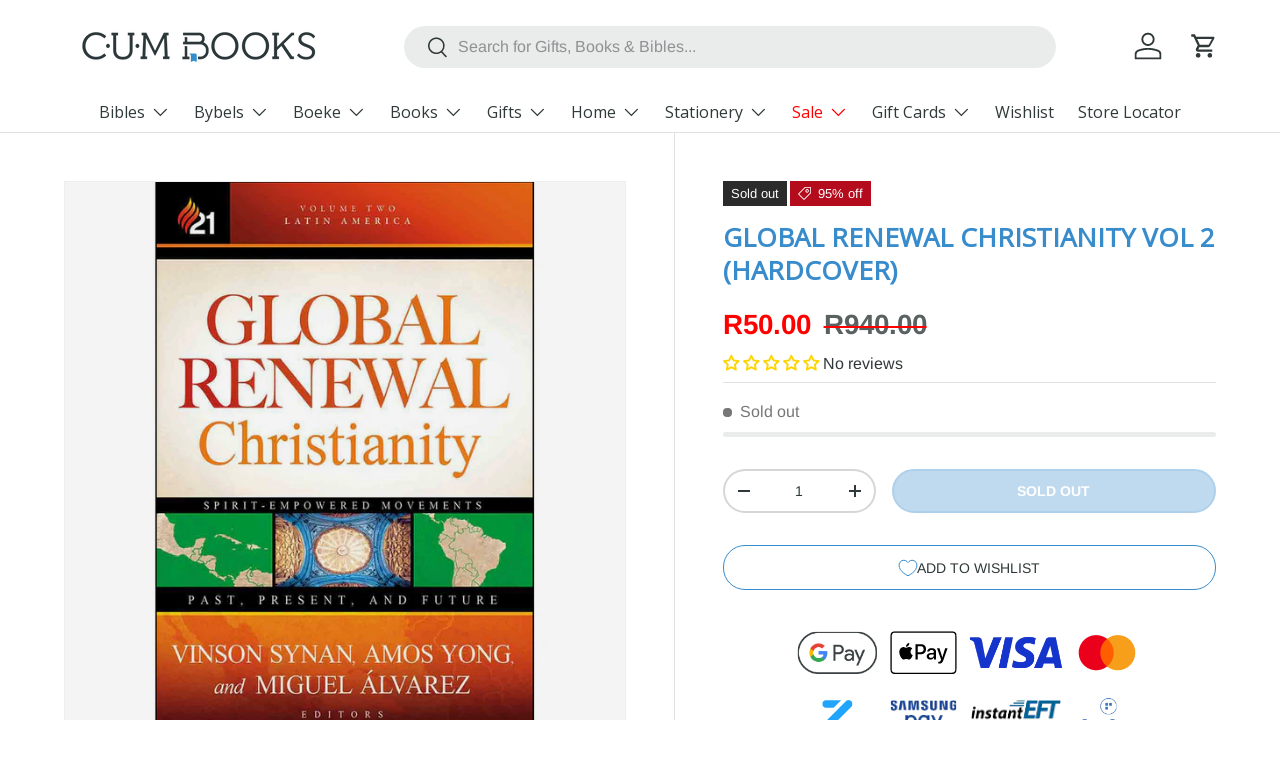

--- FILE ---
content_type: text/html; charset=utf-8
request_url: https://cumbooks.co.za/products/global-renewal-christianity-vol-2-hardcover
body_size: 53720
content:
<!doctype html>
<html class="no-js" lang="en" dir="ltr">
<head><meta charset="utf-8">
<meta name="viewport" content="width=device-width,initial-scale=1">
<title>Global Renewal Christianity Vol 2 (Hardcover) &ndash; CUM Books</title><link rel="canonical" href="https://cumbooks.co.za/products/global-renewal-christianity-vol-2-hardcover"><link rel="icon" href="//cumbooks.co.za/cdn/shop/files/CUM_Favicon.png?crop=center&height=48&v=1761043743&width=48" type="image/png">
  <link rel="apple-touch-icon" href="//cumbooks.co.za/cdn/shop/files/CUM_Favicon.png?crop=center&height=180&v=1761043743&width=180"><meta name="description" content="The growth of Spirit-empowered Christianity has been nothing short of phenomenal. From a handful of believers in the early twentieth century to over six million people in almost every culture and denomination today, those who embrace the Holy Spirit and His gifts are not the fastest-growing religious group in the world"><meta property="og:site_name" content="CUM Books">
<meta property="og:url" content="https://cumbooks.co.za/products/global-renewal-christianity-vol-2-hardcover">
<meta property="og:title" content="Global Renewal Christianity Vol 2 (Hardcover)">
<meta property="og:type" content="product">
<meta property="og:description" content="The growth of Spirit-empowered Christianity has been nothing short of phenomenal. From a handful of believers in the early twentieth century to over six million people in almost every culture and denomination today, those who embrace the Holy Spirit and His gifts are not the fastest-growing religious group in the world"><meta property="og:image" content="http://cumbooks.co.za/cdn/shop/files/9781629987675_front.jpg?crop=center&height=1200&v=1769580668&width=1200">
  <meta property="og:image:secure_url" content="https://cumbooks.co.za/cdn/shop/files/9781629987675_front.jpg?crop=center&height=1200&v=1769580668&width=1200">
  <meta property="og:image:width" content="1200">
  <meta property="og:image:height" content="1200"><meta property="og:price:amount" content="50.00">
  <meta property="og:price:currency" content="ZAR"><meta name="twitter:card" content="summary_large_image">
<meta name="twitter:title" content="Global Renewal Christianity Vol 2 (Hardcover)">
<meta name="twitter:description" content="The growth of Spirit-empowered Christianity has been nothing short of phenomenal. From a handful of believers in the early twentieth century to over six million people in almost every culture and denomination today, those who embrace the Holy Spirit and His gifts are not the fastest-growing religious group in the world">
<link rel="preload" href="//cumbooks.co.za/cdn/shop/t/155/assets/main.css?v=114917760826348950391765525252" as="style"><style data-shopify>
@font-face {
  font-family: Arimo;
  font-weight: 400;
  font-style: normal;
  font-display: swap;
  src: url("//cumbooks.co.za/cdn/fonts/arimo/arimo_n4.a7efb558ca22d2002248bbe6f302a98edee38e35.woff2") format("woff2"),
       url("//cumbooks.co.za/cdn/fonts/arimo/arimo_n4.0da809f7d1d5ede2a73be7094ac00741efdb6387.woff") format("woff");
}
@font-face {
  font-family: Arimo;
  font-weight: 700;
  font-style: normal;
  font-display: swap;
  src: url("//cumbooks.co.za/cdn/fonts/arimo/arimo_n7.1d2d0638e6a1228d86beb0e10006e3280ccb2d04.woff2") format("woff2"),
       url("//cumbooks.co.za/cdn/fonts/arimo/arimo_n7.f4b9139e8eac4a17b38b8707044c20f54c3be479.woff") format("woff");
}
@font-face {
  font-family: Arimo;
  font-weight: 400;
  font-style: italic;
  font-display: swap;
  src: url("//cumbooks.co.za/cdn/fonts/arimo/arimo_i4.438ddb21a1b98c7230698d70dc1a21df235701b2.woff2") format("woff2"),
       url("//cumbooks.co.za/cdn/fonts/arimo/arimo_i4.0e1908a0dc1ec32fabb5a03a0c9ee2083f82e3d7.woff") format("woff");
}
@font-face {
  font-family: Arimo;
  font-weight: 700;
  font-style: italic;
  font-display: swap;
  src: url("//cumbooks.co.za/cdn/fonts/arimo/arimo_i7.b9f09537c29041ec8d51f8cdb7c9b8e4f1f82cb1.woff2") format("woff2"),
       url("//cumbooks.co.za/cdn/fonts/arimo/arimo_i7.ec659fc855f754fd0b1bd052e606bba1058f73da.woff") format("woff");
}
@font-face {
  font-family: "Open Sans";
  font-weight: 400;
  font-style: normal;
  font-display: swap;
  src: url("//cumbooks.co.za/cdn/fonts/open_sans/opensans_n4.c32e4d4eca5273f6d4ee95ddf54b5bbb75fc9b61.woff2") format("woff2"),
       url("//cumbooks.co.za/cdn/fonts/open_sans/opensans_n4.5f3406f8d94162b37bfa232b486ac93ee892406d.woff") format("woff");
}
@font-face {
  font-family: "Open Sans";
  font-weight: 400;
  font-style: normal;
  font-display: swap;
  src: url("//cumbooks.co.za/cdn/fonts/open_sans/opensans_n4.c32e4d4eca5273f6d4ee95ddf54b5bbb75fc9b61.woff2") format("woff2"),
       url("//cumbooks.co.za/cdn/fonts/open_sans/opensans_n4.5f3406f8d94162b37bfa232b486ac93ee892406d.woff") format("woff");
}
:root {
      --bg-color: 255 255 255 / 1.0;
      --bg-color-og: 255 255 255 / 1.0;
      --heading-color: 48 57 57;
      --text-color: 48 57 57;
      --text-color-og: 48 57 57;
      --scrollbar-color: 48 57 57;
      --link-color: 56 140 204;
      --link-color-og: 56 140 204;
      --star-color: 255 159 28;--swatch-border-color-default: 214 215 215;
        --swatch-border-color-active: 152 156 156;
        --swatch-card-size: 24px;
        --swatch-variant-picker-size: 64px;--color-scheme-1-bg: 244 244 244 / 1.0;
      --color-scheme-1-grad: linear-gradient(360deg, rgba(255, 255, 255, 1), rgba(56, 140, 204, 0.2) 100%);
      --color-scheme-1-heading: 48 57 57;
      --color-scheme-1-text: 48 57 57;
      --color-scheme-1-btn-bg: 56 140 204;
      --color-scheme-1-btn-text: 255 255 255;
      --color-scheme-1-btn-bg-hover: 98 164 215;--color-scheme-2-bg: 9 54 60 / 1.0;
      --color-scheme-2-grad: ;
      --color-scheme-2-heading: 255 255 255;
      --color-scheme-2-text: 255 255 255;
      --color-scheme-2-btn-bg: 214 69 65;
      --color-scheme-2-btn-text: 255 255 255;
      --color-scheme-2-btn-bg-hover: 223 109 107;--color-scheme-3-bg: 56 140 204 / 0.15;
      --color-scheme-3-grad: ;
      --color-scheme-3-heading: 48 57 57;
      --color-scheme-3-text: 48 57 57;
      --color-scheme-3-btn-bg: 56 140 204;
      --color-scheme-3-btn-text: 255 255 255;
      --color-scheme-3-btn-bg-hover: 98 164 215;

      --drawer-bg-color: 255 255 255 / 1.0;
      --drawer-text-color: 48 57 57;

      --panel-bg-color: 244 244 244 / 1.0;
      --panel-heading-color: 48 57 57;
      --panel-text-color: 48 57 57;

      --in-stock-text-color: 44 126 63;
      --low-stock-text-color: 210 134 26;
      --very-low-stock-text-color: 180 12 28;
      --no-stock-text-color: 119 119 119;
      --no-stock-backordered-text-color: 119 119 119;

      --error-bg-color: 252 237 238;
      --error-text-color: 180 12 28;
      --success-bg-color: 232 246 234;
      --success-text-color: 44 126 63;
      --info-bg-color: 228 237 250;
      --info-text-color: 26 102 210;

      --heading-font-family: "Open Sans", sans-serif;
      --heading-font-style: normal;
      --heading-font-weight: 400;
      --heading-scale-start: 4;

      --navigation-font-family: "Open Sans", sans-serif;
      --navigation-font-style: normal;
      --navigation-font-weight: 400;
      --heading-text-transform: uppercase;
--subheading-text-transform: none;
      --body-font-family: Arimo, sans-serif;
      --body-font-style: normal;
      --body-font-weight: 400;
      --body-font-size: 16;

      --section-gap: 32;
      --heading-gap: calc(8 * var(--space-unit));--heading-gap: calc(6 * var(--space-unit));--grid-column-gap: 20px;--btn-bg-color: 56 140 204;
      --btn-bg-hover-color: 98 164 215;
      --btn-text-color: 255 255 255;
      --btn-bg-color-og: 56 140 204;
      --btn-text-color-og: 255 255 255;
      --btn-alt-bg-color: 255 255 255;
      --btn-alt-bg-alpha: 1.0;
      --btn-alt-text-color: 56 140 204;
      --btn-border-width: 2px;
      --btn-padding-y: 12px;

      
      --btn-border-radius: 28px;
      

      --btn-lg-border-radius: 50%;
      --btn-icon-border-radius: 50%;
      --input-with-btn-inner-radius: var(--btn-border-radius);
      --btn-text-transform: uppercase;

      --input-bg-color: 255 255 255 / 1.0;
      --input-text-color: 48 57 57;
      --input-border-width: 2px;
      --input-border-radius: 26px;
      --textarea-border-radius: 12px;
      --input-border-radius: 28px;
      --input-lg-border-radius: 34px;
      --input-bg-color-diff-3: #f7f7f7;
      --input-bg-color-diff-6: #f0f0f0;

      --modal-border-radius: 16px;
      --modal-overlay-color: 0 0 0;
      --modal-overlay-opacity: 0.4;
      --drawer-border-radius: 16px;
      --overlay-border-radius: 0px;

      --custom-label-bg-color: 56 140 204 / 1.0;
      --custom-label-text-color: 255 255 255 / 1.0;--sale-label-bg-color: 180 12 28 / 1.0;
      --sale-label-text-color: 255 255 255 / 1.0;--sold-out-label-bg-color: 42 43 42 / 1.0;
      --sold-out-label-text-color: 255 255 255 / 1.0;--new-label-bg-color: 255 212 0 / 1.0;
      --new-label-text-color: 50 57 57 / 1.0;--preorder-label-bg-color: 0 166 237 / 1.0;
      --preorder-label-text-color: 255 255 255 / 1.0;

      --collection-label-color: 0 126 18 / 1.0;

      --page-width: 1530px;
      --gutter-sm: 20px;
      --gutter-md: 32px;
      --gutter-lg: 64px;

      --payment-terms-bg-color: #ffffff;

      --coll-card-bg-color: #F9F9F9;
      --coll-card-border-color: #f2f2f2;

      --card-highlight-bg-color: #F9F9F9;
      --card-highlight-text-color: 85 85 85;
      --card-highlight-border-color: #E1E1E1;--blend-bg-color: #f4f4f4;
        
          --aos-animate-duration: 0.6s;
        

        
          --aos-min-width: 0;
        
      

      --reading-width: 48em;
    }

    @media (max-width: 769px) {
      :root {
        --reading-width: 36em;
      }
    }
  </style><link rel="stylesheet" href="//cumbooks.co.za/cdn/shop/t/155/assets/main.css?v=114917760826348950391765525252">
  <script src="//cumbooks.co.za/cdn/shop/t/155/assets/main.js?v=182340204423554326591765525252" defer="defer"></script><link rel="preload" href="//cumbooks.co.za/cdn/fonts/arimo/arimo_n4.a7efb558ca22d2002248bbe6f302a98edee38e35.woff2" as="font" type="font/woff2" crossorigin fetchpriority="high"><link rel="preload" href="//cumbooks.co.za/cdn/fonts/open_sans/opensans_n4.c32e4d4eca5273f6d4ee95ddf54b5bbb75fc9b61.woff2" as="font" type="font/woff2" crossorigin fetchpriority="high"><script>window.performance && window.performance.mark && window.performance.mark('shopify.content_for_header.start');</script><meta name="google-site-verification" content="pg-5kYfN_DsgUEs38LGZC2aLndVEUr2K6cVpIRZyYog">
<meta id="shopify-digital-wallet" name="shopify-digital-wallet" content="/12365430880/digital_wallets/dialog">
<link rel="alternate" type="application/json+oembed" href="https://cumbooks.co.za/products/global-renewal-christianity-vol-2-hardcover.oembed">
<script async="async" src="/checkouts/internal/preloads.js?locale=en-ZA"></script>
<script id="shopify-features" type="application/json">{"accessToken":"7206abbeb470cc067e1a27084fe54851","betas":["rich-media-storefront-analytics"],"domain":"cumbooks.co.za","predictiveSearch":true,"shopId":12365430880,"locale":"en"}</script>
<script>var Shopify = Shopify || {};
Shopify.shop = "cumbookssa.myshopify.com";
Shopify.locale = "en";
Shopify.currency = {"active":"ZAR","rate":"1.0"};
Shopify.country = "ZA";
Shopify.theme = {"name":"Enterprise 2.0 - January 2026","id":137851273312,"schema_name":"Enterprise","schema_version":"2.0.0","theme_store_id":1657,"role":"main"};
Shopify.theme.handle = "null";
Shopify.theme.style = {"id":null,"handle":null};
Shopify.cdnHost = "cumbooks.co.za/cdn";
Shopify.routes = Shopify.routes || {};
Shopify.routes.root = "/";</script>
<script type="module">!function(o){(o.Shopify=o.Shopify||{}).modules=!0}(window);</script>
<script>!function(o){function n(){var o=[];function n(){o.push(Array.prototype.slice.apply(arguments))}return n.q=o,n}var t=o.Shopify=o.Shopify||{};t.loadFeatures=n(),t.autoloadFeatures=n()}(window);</script>
<script id="shop-js-analytics" type="application/json">{"pageType":"product"}</script>
<script defer="defer" async type="module" src="//cumbooks.co.za/cdn/shopifycloud/shop-js/modules/v2/client.init-shop-cart-sync_WVOgQShq.en.esm.js"></script>
<script defer="defer" async type="module" src="//cumbooks.co.za/cdn/shopifycloud/shop-js/modules/v2/chunk.common_C_13GLB1.esm.js"></script>
<script defer="defer" async type="module" src="//cumbooks.co.za/cdn/shopifycloud/shop-js/modules/v2/chunk.modal_CLfMGd0m.esm.js"></script>
<script type="module">
  await import("//cumbooks.co.za/cdn/shopifycloud/shop-js/modules/v2/client.init-shop-cart-sync_WVOgQShq.en.esm.js");
await import("//cumbooks.co.za/cdn/shopifycloud/shop-js/modules/v2/chunk.common_C_13GLB1.esm.js");
await import("//cumbooks.co.za/cdn/shopifycloud/shop-js/modules/v2/chunk.modal_CLfMGd0m.esm.js");

  window.Shopify.SignInWithShop?.initShopCartSync?.({"fedCMEnabled":true,"windoidEnabled":true});

</script>
<script>(function() {
  var isLoaded = false;
  function asyncLoad() {
    if (isLoaded) return;
    isLoaded = true;
    var urls = ["https:\/\/customerprofiler.websoulinfotech.com\/assets\/js\/profile.min.js?shop=cumbookssa.myshopify.com","https:\/\/sfdr.co\/sfdr.js?sid=44570\u0026shop=cumbookssa.myshopify.com"];
    for (var i = 0; i < urls.length; i++) {
      var s = document.createElement('script');
      s.type = 'text/javascript';
      s.async = true;
      s.src = urls[i];
      var x = document.getElementsByTagName('script')[0];
      x.parentNode.insertBefore(s, x);
    }
  };
  if(window.attachEvent) {
    window.attachEvent('onload', asyncLoad);
  } else {
    window.addEventListener('load', asyncLoad, false);
  }
})();</script>
<script id="__st">var __st={"a":12365430880,"offset":7200,"reqid":"18a34e02-85d5-4726-9a71-4b690ee5a14c-1769640999","pageurl":"cumbooks.co.za\/products\/global-renewal-christianity-vol-2-hardcover","u":"0acd92147d0b","p":"product","rtyp":"product","rid":4601486049376};</script>
<script>window.ShopifyPaypalV4VisibilityTracking = true;</script>
<script id="captcha-bootstrap">!function(){'use strict';const t='contact',e='account',n='new_comment',o=[[t,t],['blogs',n],['comments',n],[t,'customer']],c=[[e,'customer_login'],[e,'guest_login'],[e,'recover_customer_password'],[e,'create_customer']],r=t=>t.map((([t,e])=>`form[action*='/${t}']:not([data-nocaptcha='true']) input[name='form_type'][value='${e}']`)).join(','),a=t=>()=>t?[...document.querySelectorAll(t)].map((t=>t.form)):[];function s(){const t=[...o],e=r(t);return a(e)}const i='password',u='form_key',d=['recaptcha-v3-token','g-recaptcha-response','h-captcha-response',i],f=()=>{try{return window.sessionStorage}catch{return}},m='__shopify_v',_=t=>t.elements[u];function p(t,e,n=!1){try{const o=window.sessionStorage,c=JSON.parse(o.getItem(e)),{data:r}=function(t){const{data:e,action:n}=t;return t[m]||n?{data:e,action:n}:{data:t,action:n}}(c);for(const[e,n]of Object.entries(r))t.elements[e]&&(t.elements[e].value=n);n&&o.removeItem(e)}catch(o){console.error('form repopulation failed',{error:o})}}const l='form_type',E='cptcha';function T(t){t.dataset[E]=!0}const w=window,h=w.document,L='Shopify',v='ce_forms',y='captcha';let A=!1;((t,e)=>{const n=(g='f06e6c50-85a8-45c8-87d0-21a2b65856fe',I='https://cdn.shopify.com/shopifycloud/storefront-forms-hcaptcha/ce_storefront_forms_captcha_hcaptcha.v1.5.2.iife.js',D={infoText:'Protected by hCaptcha',privacyText:'Privacy',termsText:'Terms'},(t,e,n)=>{const o=w[L][v],c=o.bindForm;if(c)return c(t,g,e,D).then(n);var r;o.q.push([[t,g,e,D],n]),r=I,A||(h.body.append(Object.assign(h.createElement('script'),{id:'captcha-provider',async:!0,src:r})),A=!0)});var g,I,D;w[L]=w[L]||{},w[L][v]=w[L][v]||{},w[L][v].q=[],w[L][y]=w[L][y]||{},w[L][y].protect=function(t,e){n(t,void 0,e),T(t)},Object.freeze(w[L][y]),function(t,e,n,w,h,L){const[v,y,A,g]=function(t,e,n){const i=e?o:[],u=t?c:[],d=[...i,...u],f=r(d),m=r(i),_=r(d.filter((([t,e])=>n.includes(e))));return[a(f),a(m),a(_),s()]}(w,h,L),I=t=>{const e=t.target;return e instanceof HTMLFormElement?e:e&&e.form},D=t=>v().includes(t);t.addEventListener('submit',(t=>{const e=I(t);if(!e)return;const n=D(e)&&!e.dataset.hcaptchaBound&&!e.dataset.recaptchaBound,o=_(e),c=g().includes(e)&&(!o||!o.value);(n||c)&&t.preventDefault(),c&&!n&&(function(t){try{if(!f())return;!function(t){const e=f();if(!e)return;const n=_(t);if(!n)return;const o=n.value;o&&e.removeItem(o)}(t);const e=Array.from(Array(32),(()=>Math.random().toString(36)[2])).join('');!function(t,e){_(t)||t.append(Object.assign(document.createElement('input'),{type:'hidden',name:u})),t.elements[u].value=e}(t,e),function(t,e){const n=f();if(!n)return;const o=[...t.querySelectorAll(`input[type='${i}']`)].map((({name:t})=>t)),c=[...d,...o],r={};for(const[a,s]of new FormData(t).entries())c.includes(a)||(r[a]=s);n.setItem(e,JSON.stringify({[m]:1,action:t.action,data:r}))}(t,e)}catch(e){console.error('failed to persist form',e)}}(e),e.submit())}));const S=(t,e)=>{t&&!t.dataset[E]&&(n(t,e.some((e=>e===t))),T(t))};for(const o of['focusin','change'])t.addEventListener(o,(t=>{const e=I(t);D(e)&&S(e,y())}));const B=e.get('form_key'),M=e.get(l),P=B&&M;t.addEventListener('DOMContentLoaded',(()=>{const t=y();if(P)for(const e of t)e.elements[l].value===M&&p(e,B);[...new Set([...A(),...v().filter((t=>'true'===t.dataset.shopifyCaptcha))])].forEach((e=>S(e,t)))}))}(h,new URLSearchParams(w.location.search),n,t,e,['guest_login'])})(!0,!0)}();</script>
<script integrity="sha256-4kQ18oKyAcykRKYeNunJcIwy7WH5gtpwJnB7kiuLZ1E=" data-source-attribution="shopify.loadfeatures" defer="defer" src="//cumbooks.co.za/cdn/shopifycloud/storefront/assets/storefront/load_feature-a0a9edcb.js" crossorigin="anonymous"></script>
<script data-source-attribution="shopify.dynamic_checkout.dynamic.init">var Shopify=Shopify||{};Shopify.PaymentButton=Shopify.PaymentButton||{isStorefrontPortableWallets:!0,init:function(){window.Shopify.PaymentButton.init=function(){};var t=document.createElement("script");t.src="https://cumbooks.co.za/cdn/shopifycloud/portable-wallets/latest/portable-wallets.en.js",t.type="module",document.head.appendChild(t)}};
</script>
<script data-source-attribution="shopify.dynamic_checkout.buyer_consent">
  function portableWalletsHideBuyerConsent(e){var t=document.getElementById("shopify-buyer-consent"),n=document.getElementById("shopify-subscription-policy-button");t&&n&&(t.classList.add("hidden"),t.setAttribute("aria-hidden","true"),n.removeEventListener("click",e))}function portableWalletsShowBuyerConsent(e){var t=document.getElementById("shopify-buyer-consent"),n=document.getElementById("shopify-subscription-policy-button");t&&n&&(t.classList.remove("hidden"),t.removeAttribute("aria-hidden"),n.addEventListener("click",e))}window.Shopify?.PaymentButton&&(window.Shopify.PaymentButton.hideBuyerConsent=portableWalletsHideBuyerConsent,window.Shopify.PaymentButton.showBuyerConsent=portableWalletsShowBuyerConsent);
</script>
<script data-source-attribution="shopify.dynamic_checkout.cart.bootstrap">document.addEventListener("DOMContentLoaded",(function(){function t(){return document.querySelector("shopify-accelerated-checkout-cart, shopify-accelerated-checkout")}if(t())Shopify.PaymentButton.init();else{new MutationObserver((function(e,n){t()&&(Shopify.PaymentButton.init(),n.disconnect())})).observe(document.body,{childList:!0,subtree:!0})}}));
</script>
<script id="sections-script" data-sections="header,footer" defer="defer" src="//cumbooks.co.za/cdn/shop/t/155/compiled_assets/scripts.js?v=50702"></script>
<script>window.performance && window.performance.mark && window.performance.mark('shopify.content_for_header.end');</script>

    <script src="//cumbooks.co.za/cdn/shop/t/155/assets/animate-on-scroll.js?v=15249566486942820451765525252" defer="defer"></script>
    <link rel="stylesheet" href="//cumbooks.co.za/cdn/shop/t/155/assets/animate-on-scroll.css?v=116194678796051782541765525252">
  

  <script>document.documentElement.className = document.documentElement.className.replace('no-js', 'js');</script><!-- CC Custom Head Start --><!-- CC Custom Head End --><!-- BEGIN app block: shopify://apps/judge-me-reviews/blocks/judgeme_core/61ccd3b1-a9f2-4160-9fe9-4fec8413e5d8 --><!-- Start of Judge.me Core -->






<link rel="dns-prefetch" href="https://cdnwidget.judge.me">
<link rel="dns-prefetch" href="https://cdn.judge.me">
<link rel="dns-prefetch" href="https://cdn1.judge.me">
<link rel="dns-prefetch" href="https://api.judge.me">

<script data-cfasync='false' class='jdgm-settings-script'>window.jdgmSettings={"pagination":5,"disable_web_reviews":true,"badge_no_review_text":"No reviews","badge_n_reviews_text":"{{ average_rating_1_decimal }}","badge_star_color":"#FFD400","hide_badge_preview_if_no_reviews":false,"badge_hide_text":false,"enforce_center_preview_badge":false,"widget_title":"Customer Reviews","widget_open_form_text":"Write a review","widget_close_form_text":"Cancel review","widget_refresh_page_text":"Refresh page","widget_summary_text":"Based on {{ number_of_reviews }} review/reviews","widget_no_review_text":"Be the first to write a review","widget_name_field_text":"Display name","widget_verified_name_field_text":"Verified Name (public)","widget_name_placeholder_text":"Display name","widget_required_field_error_text":"This field is required.","widget_email_field_text":"Email address","widget_verified_email_field_text":"Verified Email (private, can not be edited)","widget_email_placeholder_text":"Your email address","widget_email_field_error_text":"Please enter a valid email address.","widget_rating_field_text":"Rating","widget_review_title_field_text":"Review Title","widget_review_title_placeholder_text":"Give your review a title","widget_review_body_field_text":"Review content","widget_review_body_placeholder_text":"Start writing here...","widget_pictures_field_text":"Picture/Video (optional)","widget_submit_review_text":"Submit Review","widget_submit_verified_review_text":"Submit Verified Review","widget_submit_success_msg_with_auto_publish":"Thank you! Please refresh the page in a few moments to see your review. You can remove or edit your review by logging into \u003ca href='https://judge.me/login' target='_blank' rel='nofollow noopener'\u003eJudge.me\u003c/a\u003e","widget_submit_success_msg_no_auto_publish":"Thank you! Your review will be published as soon as it is approved by the shop admin. You can remove or edit your review by logging into \u003ca href='https://judge.me/login' target='_blank' rel='nofollow noopener'\u003eJudge.me\u003c/a\u003e","widget_show_default_reviews_out_of_total_text":"Showing {{ n_reviews_shown }} out of {{ n_reviews }} reviews.","widget_show_all_link_text":"Show all","widget_show_less_link_text":"Show less","widget_author_said_text":"{{ reviewer_name }} said:","widget_days_text":"{{ n }} days ago","widget_weeks_text":"{{ n }} week/weeks ago","widget_months_text":"{{ n }} month/months ago","widget_years_text":"{{ n }} year/years ago","widget_yesterday_text":"Yesterday","widget_today_text":"Today","widget_replied_text":"\u003e\u003e {{ shop_name }} replied:","widget_read_more_text":"Read more","widget_reviewer_name_as_initial":"","widget_rating_filter_color":"#388CCC","widget_rating_filter_see_all_text":"See all reviews","widget_sorting_most_recent_text":"Most Recent","widget_sorting_highest_rating_text":"Highest Rating","widget_sorting_lowest_rating_text":"Lowest Rating","widget_sorting_with_pictures_text":"Only Pictures","widget_sorting_most_helpful_text":"Most Helpful","widget_open_question_form_text":"Ask a question","widget_reviews_subtab_text":"Reviews","widget_questions_subtab_text":"Questions","widget_question_label_text":"Question","widget_answer_label_text":"Answer","widget_question_placeholder_text":"Write your question here","widget_submit_question_text":"Submit Question","widget_question_submit_success_text":"Thank you for your question! We will notify you once it gets answered.","widget_star_color":"#FFD400","verified_badge_text":"Verified","verified_badge_bg_color":"","verified_badge_text_color":"","verified_badge_placement":"left-of-reviewer-name","widget_review_max_height":"","widget_hide_border":false,"widget_social_share":false,"widget_thumb":false,"widget_review_location_show":true,"widget_location_format":"","all_reviews_include_out_of_store_products":true,"all_reviews_out_of_store_text":"(out of store)","all_reviews_pagination":100,"all_reviews_product_name_prefix_text":"about","enable_review_pictures":false,"enable_question_anwser":false,"widget_theme":"","review_date_format":"mm/dd/yyyy","default_sort_method":"most-recent","widget_product_reviews_subtab_text":"Product Reviews","widget_shop_reviews_subtab_text":"Shop Reviews","widget_other_products_reviews_text":"Reviews for other products","widget_store_reviews_subtab_text":"Store reviews","widget_no_store_reviews_text":"This store hasn't received any reviews yet","widget_web_restriction_product_reviews_text":"This product hasn't received any reviews yet","widget_no_items_text":"No items found","widget_show_more_text":"Show more","widget_write_a_store_review_text":"Write a Store Review","widget_other_languages_heading":"Reviews in Other Languages","widget_translate_review_text":"Translate review to {{ language }}","widget_translating_review_text":"Translating...","widget_show_original_translation_text":"Show original ({{ language }})","widget_translate_review_failed_text":"Review couldn't be translated.","widget_translate_review_retry_text":"Retry","widget_translate_review_try_again_later_text":"Try again later","show_product_url_for_grouped_product":false,"widget_sorting_pictures_first_text":"Pictures First","show_pictures_on_all_rev_page_mobile":false,"show_pictures_on_all_rev_page_desktop":false,"floating_tab_hide_mobile_install_preference":false,"floating_tab_button_name":"★ Reviews","floating_tab_title":"Let customers speak for us","floating_tab_button_color":"","floating_tab_button_background_color":"","floating_tab_url":"","floating_tab_url_enabled":false,"floating_tab_tab_style":"text","all_reviews_text_badge_text":"Customers rate us {{ shop.metafields.judgeme.all_reviews_rating | round: 1 }}/5 based on {{ shop.metafields.judgeme.all_reviews_count }} reviews.","all_reviews_text_badge_text_branded_style":"{{ shop.metafields.judgeme.all_reviews_rating | round: 1 }} out of 5 stars based on {{ shop.metafields.judgeme.all_reviews_count }} reviews","is_all_reviews_text_badge_a_link":false,"show_stars_for_all_reviews_text_badge":false,"all_reviews_text_badge_url":"","all_reviews_text_style":"branded","all_reviews_text_color_style":"judgeme_brand_color","all_reviews_text_color":"#108474","all_reviews_text_show_jm_brand":true,"featured_carousel_show_header":true,"featured_carousel_title":"Let customers speak for us","testimonials_carousel_title":"Customers are saying","videos_carousel_title":"Real customer stories","cards_carousel_title":"Customers are saying","featured_carousel_count_text":"from {{ n }} reviews","featured_carousel_add_link_to_all_reviews_page":false,"featured_carousel_url":"","featured_carousel_show_images":true,"featured_carousel_autoslide_interval":5,"featured_carousel_arrows_on_the_sides":false,"featured_carousel_height":250,"featured_carousel_width":80,"featured_carousel_image_size":0,"featured_carousel_image_height":250,"featured_carousel_arrow_color":"#eeeeee","verified_count_badge_style":"branded","verified_count_badge_orientation":"horizontal","verified_count_badge_color_style":"judgeme_brand_color","verified_count_badge_color":"#108474","is_verified_count_badge_a_link":false,"verified_count_badge_url":"","verified_count_badge_show_jm_brand":true,"widget_rating_preset_default":5,"widget_first_sub_tab":"product-reviews","widget_show_histogram":true,"widget_histogram_use_custom_color":true,"widget_pagination_use_custom_color":true,"widget_star_use_custom_color":false,"widget_verified_badge_use_custom_color":false,"widget_write_review_use_custom_color":false,"picture_reminder_submit_button":"Upload Pictures","enable_review_videos":false,"mute_video_by_default":false,"widget_sorting_videos_first_text":"Videos First","widget_review_pending_text":"Pending","featured_carousel_items_for_large_screen":3,"social_share_options_order":"Facebook,Twitter","remove_microdata_snippet":true,"disable_json_ld":false,"enable_json_ld_products":false,"preview_badge_show_question_text":false,"preview_badge_no_question_text":"No questions","preview_badge_n_question_text":"{{ number_of_questions }} question/questions","qa_badge_show_icon":false,"qa_badge_position":"same-row","remove_judgeme_branding":false,"widget_add_search_bar":false,"widget_search_bar_placeholder":"Search","widget_sorting_verified_only_text":"Verified only","featured_carousel_theme":"default","featured_carousel_show_rating":true,"featured_carousel_show_title":true,"featured_carousel_show_body":true,"featured_carousel_show_date":false,"featured_carousel_show_reviewer":true,"featured_carousel_show_product":false,"featured_carousel_header_background_color":"#108474","featured_carousel_header_text_color":"#ffffff","featured_carousel_name_product_separator":"reviewed","featured_carousel_full_star_background":"#108474","featured_carousel_empty_star_background":"#dadada","featured_carousel_vertical_theme_background":"#f9fafb","featured_carousel_verified_badge_enable":true,"featured_carousel_verified_badge_color":"#108474","featured_carousel_border_style":"round","featured_carousel_review_line_length_limit":3,"featured_carousel_more_reviews_button_text":"Read more reviews","featured_carousel_view_product_button_text":"View product","all_reviews_page_load_reviews_on":"scroll","all_reviews_page_load_more_text":"Load More Reviews","disable_fb_tab_reviews":false,"enable_ajax_cdn_cache":false,"widget_advanced_speed_features":5,"widget_public_name_text":"displayed publicly like","default_reviewer_name":"John Smith","default_reviewer_name_has_non_latin":true,"widget_reviewer_anonymous":"Anonymous","medals_widget_title":"Judge.me Review Medals","medals_widget_background_color":"#f9fafb","medals_widget_position":"footer_all_pages","medals_widget_border_color":"#f9fafb","medals_widget_verified_text_position":"left","medals_widget_use_monochromatic_version":false,"medals_widget_elements_color":"#108474","show_reviewer_avatar":false,"widget_invalid_yt_video_url_error_text":"Not a YouTube video URL","widget_max_length_field_error_text":"Please enter no more than {0} characters.","widget_show_country_flag":false,"widget_show_collected_via_shop_app":true,"widget_verified_by_shop_badge_style":"light","widget_verified_by_shop_text":"Verified by Shop","widget_show_photo_gallery":false,"widget_load_with_code_splitting":true,"widget_ugc_install_preference":false,"widget_ugc_title":"Made by us, Shared by you","widget_ugc_subtitle":"Tag us to see your picture featured in our page","widget_ugc_arrows_color":"#ffffff","widget_ugc_primary_button_text":"Buy Now","widget_ugc_primary_button_background_color":"#108474","widget_ugc_primary_button_text_color":"#ffffff","widget_ugc_primary_button_border_width":"0","widget_ugc_primary_button_border_style":"none","widget_ugc_primary_button_border_color":"#108474","widget_ugc_primary_button_border_radius":"25","widget_ugc_secondary_button_text":"Load More","widget_ugc_secondary_button_background_color":"#ffffff","widget_ugc_secondary_button_text_color":"#108474","widget_ugc_secondary_button_border_width":"2","widget_ugc_secondary_button_border_style":"solid","widget_ugc_secondary_button_border_color":"#108474","widget_ugc_secondary_button_border_radius":"25","widget_ugc_reviews_button_text":"View Reviews","widget_ugc_reviews_button_background_color":"#ffffff","widget_ugc_reviews_button_text_color":"#108474","widget_ugc_reviews_button_border_width":"2","widget_ugc_reviews_button_border_style":"solid","widget_ugc_reviews_button_border_color":"#108474","widget_ugc_reviews_button_border_radius":"25","widget_ugc_reviews_button_link_to":"judgeme-reviews-page","widget_ugc_show_post_date":true,"widget_ugc_max_width":"800","widget_rating_metafield_value_type":true,"widget_primary_color":"#388CCC","widget_enable_secondary_color":false,"widget_secondary_color":"#edf5f5","widget_summary_average_rating_text":"{{ average_rating }} out of 5","widget_media_grid_title":"Customer photos \u0026 videos","widget_media_grid_see_more_text":"See more","widget_round_style":true,"widget_show_product_medals":false,"widget_verified_by_judgeme_text":"Verified by Judge.me","widget_show_store_medals":true,"widget_verified_by_judgeme_text_in_store_medals":"Verified by Judge.me","widget_media_field_exceed_quantity_message":"Sorry, we can only accept {{ max_media }} for one review.","widget_media_field_exceed_limit_message":"{{ file_name }} is too large, please select a {{ media_type }} less than {{ size_limit }}MB.","widget_review_submitted_text":"Review Submitted!","widget_question_submitted_text":"Question Submitted!","widget_close_form_text_question":"Cancel","widget_write_your_answer_here_text":"Write your answer here","widget_enabled_branded_link":true,"widget_show_collected_by_judgeme":true,"widget_reviewer_name_color":"","widget_write_review_text_color":"","widget_write_review_bg_color":"","widget_collected_by_judgeme_text":"collected by Judge.me","widget_pagination_type":"standard","widget_load_more_text":"Load More","widget_load_more_color":"#388CCC","widget_full_review_text":"Full Review","widget_read_more_reviews_text":"Read More Reviews","widget_read_questions_text":"Read Questions","widget_questions_and_answers_text":"Questions \u0026 Answers","widget_verified_by_text":"Verified by","widget_verified_text":"Verified","widget_number_of_reviews_text":"{{ number_of_reviews }} reviews","widget_back_button_text":"Back","widget_next_button_text":"Next","widget_custom_forms_filter_button":"Filters","custom_forms_style":"horizontal","widget_show_review_information":false,"how_reviews_are_collected":"How reviews are collected?","widget_show_review_keywords":false,"widget_gdpr_statement":"How we use your data: We'll only contact you about the review you left, and only if necessary. By submitting your review, you agree to Judge.me's \u003ca href='https://judge.me/terms' target='_blank' rel='nofollow noopener'\u003eterms\u003c/a\u003e, \u003ca href='https://judge.me/privacy' target='_blank' rel='nofollow noopener'\u003eprivacy\u003c/a\u003e and \u003ca href='https://judge.me/content-policy' target='_blank' rel='nofollow noopener'\u003econtent\u003c/a\u003e policies.","widget_multilingual_sorting_enabled":false,"widget_translate_review_content_enabled":false,"widget_translate_review_content_method":"manual","popup_widget_review_selection":"automatically_with_pictures","popup_widget_round_border_style":true,"popup_widget_show_title":true,"popup_widget_show_body":true,"popup_widget_show_reviewer":false,"popup_widget_show_product":true,"popup_widget_show_pictures":true,"popup_widget_use_review_picture":true,"popup_widget_show_on_home_page":true,"popup_widget_show_on_product_page":true,"popup_widget_show_on_collection_page":true,"popup_widget_show_on_cart_page":true,"popup_widget_position":"bottom_left","popup_widget_first_review_delay":5,"popup_widget_duration":5,"popup_widget_interval":5,"popup_widget_review_count":5,"popup_widget_hide_on_mobile":true,"review_snippet_widget_round_border_style":true,"review_snippet_widget_card_color":"#FFFFFF","review_snippet_widget_slider_arrows_background_color":"#FFFFFF","review_snippet_widget_slider_arrows_color":"#000000","review_snippet_widget_star_color":"#108474","show_product_variant":false,"all_reviews_product_variant_label_text":"Variant: ","widget_show_verified_branding":true,"widget_ai_summary_title":"Customers say","widget_ai_summary_disclaimer":"AI-powered review summary based on recent customer reviews","widget_show_ai_summary":false,"widget_show_ai_summary_bg":false,"widget_show_review_title_input":true,"redirect_reviewers_invited_via_email":"external_form","request_store_review_after_product_review":false,"request_review_other_products_in_order":false,"review_form_color_scheme":"custom","review_form_corner_style":"extra_round","review_form_star_color":"#FFD400","review_form_text_color":"#303939","review_form_background_color":"#ffffff","review_form_field_background_color":"#fafafa","review_form_button_color":{},"review_form_button_text_color":"#ffffff","review_form_modal_overlay_color":"#000000","review_content_screen_title_text":"How would you rate this product?","review_content_introduction_text":"We would love it if you would share a bit about your experience.","store_review_form_title_text":"How would you rate this store?","store_review_form_introduction_text":"We would love it if you would share a bit about your experience.","show_review_guidance_text":true,"one_star_review_guidance_text":"Poor","five_star_review_guidance_text":"Great","customer_information_screen_title_text":"About you","customer_information_introduction_text":"Please tell us more about you.","custom_questions_screen_title_text":"Your experience in more detail","custom_questions_introduction_text":"Here are a few questions to help us understand more about your experience.","review_submitted_screen_title_text":"Thanks for your review!","review_submitted_screen_thank_you_text":"We are processing it and it will appear on the store soon.","review_submitted_screen_email_verification_text":"Please confirm your email by clicking the link we just sent you. This helps us keep reviews authentic.","review_submitted_request_store_review_text":"Would you like to share your experience of shopping with us?","review_submitted_review_other_products_text":"Would you like to review these products?","store_review_screen_title_text":"Would you like to share your experience of shopping with us?","store_review_introduction_text":"We value your feedback and use it to improve. Please share any thoughts or suggestions you have.","reviewer_media_screen_title_picture_text":"Share a picture","reviewer_media_introduction_picture_text":"Upload a photo to support your review.","reviewer_media_screen_title_video_text":"Share a video","reviewer_media_introduction_video_text":"Upload a video to support your review.","reviewer_media_screen_title_picture_or_video_text":"Share a picture or video","reviewer_media_introduction_picture_or_video_text":"Upload a photo or video to support your review.","reviewer_media_youtube_url_text":"Paste your Youtube URL here","advanced_settings_next_step_button_text":"Next","advanced_settings_close_review_button_text":"Close","modal_write_review_flow":true,"write_review_flow_required_text":"Required","write_review_flow_privacy_message_text":"We respect your privacy.","write_review_flow_anonymous_text":"Post review as anonymous","write_review_flow_visibility_text":"This won't be visible to other customers.","write_review_flow_multiple_selection_help_text":"Select as many as you like","write_review_flow_single_selection_help_text":"Select one option","write_review_flow_required_field_error_text":"This field is required","write_review_flow_invalid_email_error_text":"Please enter a valid email address","write_review_flow_max_length_error_text":"Max. {{ max_length }} characters.","write_review_flow_media_upload_text":"\u003cb\u003eClick to upload\u003c/b\u003e or drag and drop","write_review_flow_gdpr_statement":"We'll only contact you about your review if necessary. By submitting your review, you agree to our \u003ca href='https://judge.me/terms' target='_blank' rel='nofollow noopener'\u003eterms and conditions\u003c/a\u003e and \u003ca href='https://judge.me/privacy' target='_blank' rel='nofollow noopener'\u003eprivacy policy\u003c/a\u003e.","rating_only_reviews_enabled":true,"show_negative_reviews_help_screen":false,"new_review_flow_help_screen_rating_threshold":3,"negative_review_resolution_screen_title_text":"Tell us more","negative_review_resolution_text":"Your experience matters to us. If there were issues with your purchase, we're here to help. Feel free to reach out to us, we'd love the opportunity to make things right.","negative_review_resolution_button_text":"Contact us","negative_review_resolution_proceed_with_review_text":"Leave a review","negative_review_resolution_subject":"Issue with purchase from {{ shop_name }}.{{ order_name }}","preview_badge_collection_page_install_status":false,"widget_review_custom_css":"","preview_badge_custom_css":"","preview_badge_stars_count":"5-stars","featured_carousel_custom_css":"","floating_tab_custom_css":"","all_reviews_widget_custom_css":"","medals_widget_custom_css":"","verified_badge_custom_css":"","all_reviews_text_custom_css":"","transparency_badges_collected_via_store_invite":false,"transparency_badges_from_another_provider":false,"transparency_badges_collected_from_store_visitor":false,"transparency_badges_collected_by_verified_review_provider":false,"transparency_badges_earned_reward":false,"transparency_badges_collected_via_store_invite_text":"Review collected via store invitation","transparency_badges_from_another_provider_text":"Review collected from another provider","transparency_badges_collected_from_store_visitor_text":"Review collected from a store visitor","transparency_badges_written_in_google_text":"Review written in Google","transparency_badges_written_in_etsy_text":"Review written in Etsy","transparency_badges_written_in_shop_app_text":"Review written in Shop App","transparency_badges_earned_reward_text":"Review earned a reward for future purchase","product_review_widget_per_page":10,"widget_store_review_label_text":"Review about the store","checkout_comment_extension_title_on_product_page":"Customer Comments","checkout_comment_extension_num_latest_comment_show":5,"checkout_comment_extension_format":"name_and_timestamp","checkout_comment_customer_name":"last_initial","checkout_comment_comment_notification":true,"preview_badge_collection_page_install_preference":false,"preview_badge_home_page_install_preference":false,"preview_badge_product_page_install_preference":false,"review_widget_install_preference":"","review_carousel_install_preference":false,"floating_reviews_tab_install_preference":"none","verified_reviews_count_badge_install_preference":false,"all_reviews_text_install_preference":false,"review_widget_best_location":false,"judgeme_medals_install_preference":false,"review_widget_revamp_enabled":true,"review_widget_qna_enabled":false,"review_widget_header_theme":"standard","review_widget_widget_title_enabled":true,"review_widget_header_text_size":"medium","review_widget_header_text_weight":"regular","review_widget_average_rating_style":"minimal","review_widget_bar_chart_enabled":true,"review_widget_bar_chart_type":"numbers","review_widget_bar_chart_style":"standard","review_widget_expanded_media_gallery_enabled":false,"review_widget_reviews_section_theme":"standard","review_widget_image_style":"thumbnails","review_widget_review_image_ratio":"square","review_widget_stars_size":"small","review_widget_verified_badge":"standard_badge","review_widget_review_title_text_size":"small","review_widget_review_text_size":"small","review_widget_review_text_length":"medium","review_widget_number_of_columns_desktop":3,"review_widget_carousel_transition_speed":5,"review_widget_custom_questions_answers_display":"always","review_widget_star_and_histogram_color":"#FFD400","review_widget_button_text_color":"#FFFFFF","review_widget_text_color":"#303939","review_widget_lighter_text_color":"#7B7B7B","review_widget_corner_styling":"extra_round","review_widget_review_word_singular":"review","review_widget_review_word_plural":"reviews","review_widget_voting_label":"Helpful?","review_widget_shop_reply_label":"Reply from {{ shop_name }}:","review_widget_filters_title":"Filters","qna_widget_question_word_singular":"Question","qna_widget_question_word_plural":"Questions","qna_widget_answer_reply_label":"Answer from {{ answerer_name }}:","qna_content_screen_title_text":"Ask a question about this product","qna_widget_question_required_field_error_text":"Please enter your question.","qna_widget_flow_gdpr_statement":"We'll only contact you about your question if necessary. By submitting your question, you agree to our \u003ca href='https://judge.me/terms' target='_blank' rel='nofollow noopener'\u003eterms and conditions\u003c/a\u003e and \u003ca href='https://judge.me/privacy' target='_blank' rel='nofollow noopener'\u003eprivacy policy\u003c/a\u003e.","qna_widget_question_submitted_text":"Thanks for your question!","qna_widget_close_form_text_question":"Close","qna_widget_question_submit_success_text":"We’ll notify you by email when your question is answered.","all_reviews_widget_v2025_enabled":false,"all_reviews_widget_v2025_header_theme":"default","all_reviews_widget_v2025_widget_title_enabled":true,"all_reviews_widget_v2025_header_text_size":"medium","all_reviews_widget_v2025_header_text_weight":"regular","all_reviews_widget_v2025_average_rating_style":"compact","all_reviews_widget_v2025_bar_chart_enabled":true,"all_reviews_widget_v2025_bar_chart_type":"numbers","all_reviews_widget_v2025_bar_chart_style":"standard","all_reviews_widget_v2025_expanded_media_gallery_enabled":false,"all_reviews_widget_v2025_show_store_medals":true,"all_reviews_widget_v2025_show_photo_gallery":true,"all_reviews_widget_v2025_show_review_keywords":false,"all_reviews_widget_v2025_show_ai_summary":false,"all_reviews_widget_v2025_show_ai_summary_bg":false,"all_reviews_widget_v2025_add_search_bar":false,"all_reviews_widget_v2025_default_sort_method":"most-recent","all_reviews_widget_v2025_reviews_per_page":10,"all_reviews_widget_v2025_reviews_section_theme":"default","all_reviews_widget_v2025_image_style":"thumbnails","all_reviews_widget_v2025_review_image_ratio":"square","all_reviews_widget_v2025_stars_size":"medium","all_reviews_widget_v2025_verified_badge":"bold_badge","all_reviews_widget_v2025_review_title_text_size":"medium","all_reviews_widget_v2025_review_text_size":"medium","all_reviews_widget_v2025_review_text_length":"medium","all_reviews_widget_v2025_number_of_columns_desktop":3,"all_reviews_widget_v2025_carousel_transition_speed":5,"all_reviews_widget_v2025_custom_questions_answers_display":"always","all_reviews_widget_v2025_show_product_variant":false,"all_reviews_widget_v2025_show_reviewer_avatar":true,"all_reviews_widget_v2025_reviewer_name_as_initial":"","all_reviews_widget_v2025_review_location_show":false,"all_reviews_widget_v2025_location_format":"","all_reviews_widget_v2025_show_country_flag":false,"all_reviews_widget_v2025_verified_by_shop_badge_style":"light","all_reviews_widget_v2025_social_share":false,"all_reviews_widget_v2025_social_share_options_order":"Facebook,Twitter,LinkedIn,Pinterest","all_reviews_widget_v2025_pagination_type":"standard","all_reviews_widget_v2025_button_text_color":"#FFFFFF","all_reviews_widget_v2025_text_color":"#000000","all_reviews_widget_v2025_lighter_text_color":"#7B7B7B","all_reviews_widget_v2025_corner_styling":"soft","all_reviews_widget_v2025_title":"Customer reviews","all_reviews_widget_v2025_ai_summary_title":"Customers say about this store","all_reviews_widget_v2025_no_review_text":"Be the first to write a review","platform":"shopify","branding_url":"https://app.judge.me/reviews","branding_text":"Powered by Judge.me","locale":"en","reply_name":"CUM Books","widget_version":"3.0","footer":true,"autopublish":true,"review_dates":true,"enable_custom_form":false,"shop_locale":"en","enable_multi_locales_translations":true,"show_review_title_input":true,"review_verification_email_status":"always","can_be_branded":true,"reply_name_text":"CUM Books"};</script> <style class='jdgm-settings-style'>.jdgm-xx{left:0}:root{--jdgm-primary-color: #388CCC;--jdgm-secondary-color: rgba(56,140,204,0.1);--jdgm-star-color: #FFD400;--jdgm-write-review-text-color: white;--jdgm-write-review-bg-color: #388CCC;--jdgm-paginate-color: #388CCC;--jdgm-border-radius: 10;--jdgm-reviewer-name-color: #388CCC}.jdgm-histogram__bar-content{background-color:#388CCC}.jdgm-rev[data-verified-buyer=true] .jdgm-rev__icon.jdgm-rev__icon:after,.jdgm-rev__buyer-badge.jdgm-rev__buyer-badge{color:white;background-color:#388CCC}.jdgm-review-widget--small .jdgm-gallery.jdgm-gallery .jdgm-gallery__thumbnail-link:nth-child(8) .jdgm-gallery__thumbnail-wrapper.jdgm-gallery__thumbnail-wrapper:before{content:"See more"}@media only screen and (min-width: 768px){.jdgm-gallery.jdgm-gallery .jdgm-gallery__thumbnail-link:nth-child(8) .jdgm-gallery__thumbnail-wrapper.jdgm-gallery__thumbnail-wrapper:before{content:"See more"}}.jdgm-preview-badge .jdgm-star.jdgm-star{color:#FFD400}.jdgm-widget .jdgm-write-rev-link{display:none}.jdgm-widget .jdgm-rev-widg[data-number-of-reviews='0']{display:none}.jdgm-rev .jdgm-rev__icon{display:none !important}.jdgm-author-all-initials{display:none !important}.jdgm-author-last-initial{display:none !important}.jdgm-rev-widg__title{visibility:hidden}.jdgm-rev-widg__summary-text{visibility:hidden}.jdgm-prev-badge__text{visibility:hidden}.jdgm-rev__prod-link-prefix:before{content:'about'}.jdgm-rev__variant-label:before{content:'Variant: '}.jdgm-rev__out-of-store-text:before{content:'(out of store)'}@media only screen and (min-width: 768px){.jdgm-rev__pics .jdgm-rev_all-rev-page-picture-separator,.jdgm-rev__pics .jdgm-rev__product-picture{display:none}}@media only screen and (max-width: 768px){.jdgm-rev__pics .jdgm-rev_all-rev-page-picture-separator,.jdgm-rev__pics .jdgm-rev__product-picture{display:none}}.jdgm-preview-badge[data-template="product"]{display:none !important}.jdgm-preview-badge[data-template="collection"]{display:none !important}.jdgm-preview-badge[data-template="index"]{display:none !important}.jdgm-review-widget[data-from-snippet="true"]{display:none !important}.jdgm-verified-count-badget[data-from-snippet="true"]{display:none !important}.jdgm-carousel-wrapper[data-from-snippet="true"]{display:none !important}.jdgm-all-reviews-text[data-from-snippet="true"]{display:none !important}.jdgm-medals-section[data-from-snippet="true"]{display:none !important}.jdgm-ugc-media-wrapper[data-from-snippet="true"]{display:none !important}.jdgm-rev__transparency-badge[data-badge-type="review_collected_via_store_invitation"]{display:none !important}.jdgm-rev__transparency-badge[data-badge-type="review_collected_from_another_provider"]{display:none !important}.jdgm-rev__transparency-badge[data-badge-type="review_collected_from_store_visitor"]{display:none !important}.jdgm-rev__transparency-badge[data-badge-type="review_written_in_etsy"]{display:none !important}.jdgm-rev__transparency-badge[data-badge-type="review_written_in_google_business"]{display:none !important}.jdgm-rev__transparency-badge[data-badge-type="review_written_in_shop_app"]{display:none !important}.jdgm-rev__transparency-badge[data-badge-type="review_earned_for_future_purchase"]{display:none !important}.jdgm-review-snippet-widget .jdgm-rev-snippet-widget__cards-container .jdgm-rev-snippet-card{border-radius:8px;background:#fff}.jdgm-review-snippet-widget .jdgm-rev-snippet-widget__cards-container .jdgm-rev-snippet-card__rev-rating .jdgm-star{color:#108474}.jdgm-review-snippet-widget .jdgm-rev-snippet-widget__prev-btn,.jdgm-review-snippet-widget .jdgm-rev-snippet-widget__next-btn{border-radius:50%;background:#fff}.jdgm-review-snippet-widget .jdgm-rev-snippet-widget__prev-btn>svg,.jdgm-review-snippet-widget .jdgm-rev-snippet-widget__next-btn>svg{fill:#000}.jdgm-full-rev-modal.rev-snippet-widget .jm-mfp-container .jm-mfp-content,.jdgm-full-rev-modal.rev-snippet-widget .jm-mfp-container .jdgm-full-rev__icon,.jdgm-full-rev-modal.rev-snippet-widget .jm-mfp-container .jdgm-full-rev__pic-img,.jdgm-full-rev-modal.rev-snippet-widget .jm-mfp-container .jdgm-full-rev__reply{border-radius:8px}.jdgm-full-rev-modal.rev-snippet-widget .jm-mfp-container .jdgm-full-rev[data-verified-buyer="true"] .jdgm-full-rev__icon::after{border-radius:8px}.jdgm-full-rev-modal.rev-snippet-widget .jm-mfp-container .jdgm-full-rev .jdgm-rev__buyer-badge{border-radius:calc( 8px / 2 )}.jdgm-full-rev-modal.rev-snippet-widget .jm-mfp-container .jdgm-full-rev .jdgm-full-rev__replier::before{content:'CUM Books'}.jdgm-full-rev-modal.rev-snippet-widget .jm-mfp-container .jdgm-full-rev .jdgm-full-rev__product-button{border-radius:calc( 8px * 6 )}
</style> <style class='jdgm-settings-style'></style>

  
  
  
  <style class='jdgm-miracle-styles'>
  @-webkit-keyframes jdgm-spin{0%{-webkit-transform:rotate(0deg);-ms-transform:rotate(0deg);transform:rotate(0deg)}100%{-webkit-transform:rotate(359deg);-ms-transform:rotate(359deg);transform:rotate(359deg)}}@keyframes jdgm-spin{0%{-webkit-transform:rotate(0deg);-ms-transform:rotate(0deg);transform:rotate(0deg)}100%{-webkit-transform:rotate(359deg);-ms-transform:rotate(359deg);transform:rotate(359deg)}}@font-face{font-family:'JudgemeStar';src:url("[data-uri]") format("woff");font-weight:normal;font-style:normal}.jdgm-star{font-family:'JudgemeStar';display:inline !important;text-decoration:none !important;padding:0 4px 0 0 !important;margin:0 !important;font-weight:bold;opacity:1;-webkit-font-smoothing:antialiased;-moz-osx-font-smoothing:grayscale}.jdgm-star:hover{opacity:1}.jdgm-star:last-of-type{padding:0 !important}.jdgm-star.jdgm--on:before{content:"\e000"}.jdgm-star.jdgm--off:before{content:"\e001"}.jdgm-star.jdgm--half:before{content:"\e002"}.jdgm-widget *{margin:0;line-height:1.4;-webkit-box-sizing:border-box;-moz-box-sizing:border-box;box-sizing:border-box;-webkit-overflow-scrolling:touch}.jdgm-hidden{display:none !important;visibility:hidden !important}.jdgm-temp-hidden{display:none}.jdgm-spinner{width:40px;height:40px;margin:auto;border-radius:50%;border-top:2px solid #eee;border-right:2px solid #eee;border-bottom:2px solid #eee;border-left:2px solid #ccc;-webkit-animation:jdgm-spin 0.8s infinite linear;animation:jdgm-spin 0.8s infinite linear}.jdgm-prev-badge{display:block !important}

</style>


  
  
   


<script data-cfasync='false' class='jdgm-script'>
!function(e){window.jdgm=window.jdgm||{},jdgm.CDN_HOST="https://cdnwidget.judge.me/",jdgm.CDN_HOST_ALT="https://cdn2.judge.me/cdn/widget_frontend/",jdgm.API_HOST="https://api.judge.me/",jdgm.CDN_BASE_URL="https://cdn.shopify.com/extensions/019c0578-4a2e-76a7-8598-728e9b942721/judgeme-extensions-322/assets/",
jdgm.docReady=function(d){(e.attachEvent?"complete"===e.readyState:"loading"!==e.readyState)?
setTimeout(d,0):e.addEventListener("DOMContentLoaded",d)},jdgm.loadCSS=function(d,t,o,a){
!o&&jdgm.loadCSS.requestedUrls.indexOf(d)>=0||(jdgm.loadCSS.requestedUrls.push(d),
(a=e.createElement("link")).rel="stylesheet",a.class="jdgm-stylesheet",a.media="nope!",
a.href=d,a.onload=function(){this.media="all",t&&setTimeout(t)},e.body.appendChild(a))},
jdgm.loadCSS.requestedUrls=[],jdgm.loadJS=function(e,d){var t=new XMLHttpRequest;
t.onreadystatechange=function(){4===t.readyState&&(Function(t.response)(),d&&d(t.response))},
t.open("GET",e),t.onerror=function(){if(e.indexOf(jdgm.CDN_HOST)===0&&jdgm.CDN_HOST_ALT!==jdgm.CDN_HOST){var f=e.replace(jdgm.CDN_HOST,jdgm.CDN_HOST_ALT);jdgm.loadJS(f,d)}},t.send()},jdgm.docReady((function(){(window.jdgmLoadCSS||e.querySelectorAll(
".jdgm-widget, .jdgm-all-reviews-page").length>0)&&(jdgmSettings.widget_load_with_code_splitting?
parseFloat(jdgmSettings.widget_version)>=3?jdgm.loadCSS(jdgm.CDN_HOST+"widget_v3/base.css"):
jdgm.loadCSS(jdgm.CDN_HOST+"widget/base.css"):jdgm.loadCSS(jdgm.CDN_HOST+"shopify_v2.css"),
jdgm.loadJS(jdgm.CDN_HOST+"loa"+"der.js"))}))}(document);
</script>
<noscript><link rel="stylesheet" type="text/css" media="all" href="https://cdnwidget.judge.me/shopify_v2.css"></noscript>

<!-- BEGIN app snippet: theme_fix_tags --><script>
  (function() {
    var jdgmThemeFixes = null;
    if (!jdgmThemeFixes) return;
    var thisThemeFix = jdgmThemeFixes[Shopify.theme.id];
    if (!thisThemeFix) return;

    if (thisThemeFix.html) {
      document.addEventListener("DOMContentLoaded", function() {
        var htmlDiv = document.createElement('div');
        htmlDiv.classList.add('jdgm-theme-fix-html');
        htmlDiv.innerHTML = thisThemeFix.html;
        document.body.append(htmlDiv);
      });
    };

    if (thisThemeFix.css) {
      var styleTag = document.createElement('style');
      styleTag.classList.add('jdgm-theme-fix-style');
      styleTag.innerHTML = thisThemeFix.css;
      document.head.append(styleTag);
    };

    if (thisThemeFix.js) {
      var scriptTag = document.createElement('script');
      scriptTag.classList.add('jdgm-theme-fix-script');
      scriptTag.innerHTML = thisThemeFix.js;
      document.head.append(scriptTag);
    };
  })();
</script>
<!-- END app snippet -->
<!-- End of Judge.me Core -->



<!-- END app block --><!-- BEGIN app block: shopify://apps/microsoft-clarity/blocks/brandAgents_js/31c3d126-8116-4b4a-8ba1-baeda7c4aeea -->





<!-- END app block --><!-- BEGIN app block: shopify://apps/sami-b2b-lock/blocks/app-embed/8d86a3b4-97b3-44ab-adc1-ec01c5a89da9 -->
 


  <script>

    window.Samita = window.Samita || {}
    Samita.SamitaLocksAccessParams = Samita.SamitaLocksAccessParams || {}
    Samita.SamitaLocksAccessParams.settings =  {"general":{"price_atc":"plain_text","effect_button":"ripple","lock_image_url":"https://cdn.shopify.com/shopifycloud/web/assets/v1/vite/client/en/assets/ineligible404Illustration-DJzlZ34NTBCz.svg","limit_collections":true,"placeholder_message":true,"placeholder_templateLock":true},"template":{"text_color":"#000","btn_bg_color":"#7396a2","bg_placeholder":"#f3f3f3","btn_text_color":"#ffffff","bg_notification":"#fff","input_box_shadow":"#ccc","plain_text_color":"#230d0d","color_placeholder":"#000","button_priceAtc_bg":"#5487a0","input_passcode_color":"#000","button_priceAtc_color":"#fff","input_passcode_background":"#ffffff"}};
    Samita.SamitaLocksAccessParams.locks =  [{"access":1,"id":38305,"resources_conditional":{"type":["logged"],"customer":{"logic":[[{"type":"tagged_with","value":null}]],"source":"rules","listManual":[]},"passcode":{"code":null,"message":null,"listCode":[]},"redirect":{"type":"login"},"secretLink":{"code":[],"links":[],"message":null,"resources":"products"}},"advanced":{"formRequestAccess":{"active":false},"integrationForm":{"active":false,"shortcode":null},"dataRange":{"active":false}},"resources_lock":{"url":"/apps/wishlist","page":[],"type":"url","blogs":{"active":"blogs","selectedBlogs":[],"selectedArticles":[]},"exclude":{"url":[],"active":false},"setting":["all"],"hideList":false,"products":[],"PreviewLink":"cumbookssa.myshopify.com/apps/wishlist","collections":[],"grandAccess":{"time":1,"interval":"hour"},"limitProduct":"manual","allowHomePage":true},"status":1}];
    Samita.SamitaLocksAccessParams.themeStoreId = Shopify.theme.theme_store_id;
    Samita.SamitaLocksAccessParams.ShopUrl = Shopify.shop;
    Samita.SamitaLocksAccessParams.features =  {"conditions_specific_products":-1,"isCreateAbleLock":true,"number_lock_to_add":-1,"login_to_view_products":true,"login_to_view_pages":true,"login_to_view_urls":true,"login_to_view_blogs":true,"login_to_view_collections":true,"login_to_view_whole_websites":true,"password_protect_pages_with_locks":true,"add_multiple_passcode":true,"secret_link_view_page":true,"exclude_specific_URLs":true,"login_view_price":true,"hide_product_and_collection":true,"hide_add_to_cart_price_and_btn":true,"redirect_to_any_page_url":true,"hide_price_on_gg_search":true,"select_blog_article_to_lock":true,"select_customer_for_lock":true};
    Samita.SamitaLocksAccessParams.themeInfo  = [{"id":125456744544,"name":"Impulse - Father's Day + Reviews","role":"unpublished","theme_store_id":857,"selected":false,"theme_name":"Impulse","theme_version":"7.3.1"},{"id":125866803296,"name":"Dawn","role":"unpublished","theme_store_id":887,"selected":false,"theme_name":"Dawn","theme_version":"14.0.0"},{"id":126061641824,"name":"Impulse - Winter Sale","role":"unpublished","theme_store_id":857,"selected":false,"theme_name":"Impulse","theme_version":"7.3.1"},{"id":126179967072,"name":"Impulse 7.5 - Winter Sale","role":"unpublished","theme_store_id":857,"selected":false,"theme_name":"Impulse","theme_version":"7.6.2"},{"id":126691115104,"name":"Impulse - New Gifts","role":"unpublished","theme_store_id":857,"selected":false,"theme_name":"Impulse","theme_version":"7.3.1"},{"id":127087083616,"name":"Impulse - Membership Month","role":"unpublished","theme_store_id":857,"selected":false,"theme_name":"Impulse","theme_version":"7.3.1"},{"id":127625822304,"name":"Impulse - Membership Month: BOTW Update","role":"unpublished","theme_store_id":857,"selected":false,"theme_name":"Impulse","theme_version":"7.3.1"},{"id":127806570592,"name":"Impulse - Membership Month: BOTW update 11 Sep","role":"unpublished","theme_store_id":857,"selected":false,"theme_name":"Impulse","theme_version":"7.3.1"},{"id":127976210528,"name":"Impulse - Bible Month","role":"unpublished","theme_store_id":857,"selected":false,"theme_name":"Impulse","theme_version":"7.3.1"},{"id":83309297760,"name":"Live Theme 1: Before Bold Disc. Jul07","role":"unpublished","theme_store_id":796,"selected":false,"theme_name":"Debut","theme_version":"13.2.2"},{"id":128134774880,"name":"Copy of Impulse - Membership Month: BOTW update...","role":"unpublished","theme_store_id":857,"selected":false,"theme_name":"Impulse","theme_version":"7.3.1"},{"id":128261980256,"name":"Impulse - Christmas","role":"unpublished","theme_store_id":857,"selected":false,"theme_name":"Impulse","theme_version":"7.3.1"},{"id":128263553120,"name":"Copy of Impulse - Bible Month","role":"unpublished","theme_store_id":857,"selected":false,"theme_name":"Impulse","theme_version":"7.3.1"},{"id":128264929376,"name":"Impulse - Back in stock update","role":"unpublished","theme_store_id":857,"selected":false,"theme_name":"Impulse","theme_version":"7.3.1"},{"id":128362184800,"name":"Impulse - Bible Month (BOTW update)","role":"unpublished","theme_store_id":857,"selected":false,"theme_name":"Impulse","theme_version":"7.3.1"},{"id":128712736864,"name":"Impulse - Bible Month (Flash Sale)","role":"unpublished","theme_store_id":857,"selected":false,"theme_name":"Impulse","theme_version":"7.3.1"},{"id":129200455776,"name":"Impulse - 7.5.2","role":"unpublished","theme_store_id":857,"selected":false,"theme_name":"Impulse","theme_version":"7.6.2"},{"id":129201602656,"name":"[GIFT HERO DEBG] Impulse - Christmas","role":"unpublished","theme_store_id":857,"selected":false,"theme_name":"Impulse","theme_version":"7.3.1"},{"id":129203109984,"name":" Impulse - Black Friday","role":"unpublished","theme_store_id":857,"selected":false,"theme_name":"Impulse","theme_version":"7.3.1"},{"id":83386925152,"name":"TDMC Reskin","role":"unpublished","theme_store_id":796,"selected":false,"theme_name":"Debut","theme_version":"13.2.2"},{"id":129524760672,"name":"Impulse - January 2025","role":"unpublished","theme_store_id":857,"selected":false,"theme_name":"Impulse","theme_version":"7.3.1"},{"id":129591607392,"name":"Impulse - Flash sale 17 Dec","role":"unpublished","theme_store_id":857,"selected":false,"theme_name":"Impulse","theme_version":"7.3.1"},{"id":130297004128,"name":"Updated copy of Impulse - Christmas","role":"unpublished","theme_store_id":857,"selected":false,"theme_name":"Impulse","theme_version":"7.6.2"},{"id":132758601824,"name":"Impulse - Easter 2025","role":"unpublished","theme_store_id":857,"selected":false,"theme_name":"Impulse","theme_version":"7.3.1"},{"id":133535924320,"name":"Impulse - Mother's Day 2025","role":"unpublished","theme_store_id":857,"selected":false,"theme_name":"Impulse","theme_version":"7.3.1"},{"id":133536481376,"name":"Impulse - 20% off: 28 Apr","role":"unpublished","theme_store_id":857,"selected":false,"theme_name":"Impulse","theme_version":"7.3.1"},{"id":134212092000,"name":"Impulse - Father's Day","role":"unpublished","theme_store_id":857,"selected":true,"theme_name":"Impulse","theme_version":"7.3.1"},{"id":134389268576,"name":"Updated copy of Impulse - Father's Day","role":"unpublished","theme_store_id":857,"selected":false,"theme_name":"Impulse","theme_version":"7.6.2"},{"id":134389432416,"name":"Enterprise","role":"unpublished","theme_store_id":1657,"selected":false,"theme_name":"Enterprise","theme_version":"1.6.2"},{"id":134631424096,"name":"Updated copy of Enterprise","role":"unpublished","theme_store_id":1657,"selected":false,"theme_name":"Enterprise","theme_version":"1.6.3"},{"id":135551713376,"name":"Enterprise 2.0 - Go Live theme","role":"unpublished","theme_store_id":1657,"selected":false,"theme_name":"Enterprise","theme_version":"2.0.0"},{"id":135837515872,"name":"Copy of Enterprise 2.0 - Go Live theme","role":"unpublished","theme_store_id":1657,"selected":false,"theme_name":"Enterprise","theme_version":"2.0.0"},{"id":135850360928,"name":"Updated copy of Impulse - Father's Day","role":"unpublished","theme_store_id":857,"selected":false,"theme_name":"Impulse","theme_version":"8.0.0"},{"id":136136163424,"name":"Copy of Enterprise 2.0 - Go Live theme","role":"unpublished","theme_store_id":1657,"selected":false,"theme_name":"Enterprise","theme_version":"2.0.0"},{"id":136140488800,"name":"Copy of Enterprise 2.0 - Go Live theme","role":"unpublished","theme_store_id":1657,"selected":false,"theme_name":"Enterprise","theme_version":"2.0.0"},{"id":136440512608,"name":"Enterprise 2.0 - Christmas","role":"unpublished","theme_store_id":1657,"selected":false,"theme_name":"Enterprise","theme_version":"2.0.0"},{"id":136896839776,"name":"Enterprise 2.0 - Bible Month","role":"unpublished","theme_store_id":1657,"selected":false,"theme_name":"Enterprise","theme_version":"2.0.0"},{"id":137546170464,"name":"Enterprise 2.0 - Black Friday","role":"unpublished","theme_store_id":1657,"selected":false,"theme_name":"Enterprise","theme_version":"2.0.0"},{"id":137851273312,"name":"Enterprise 2.0 - January 2026","role":"main","theme_store_id":1657,"selected":false,"theme_name":"Enterprise","theme_version":"2.0.0"},{"id":138170990688,"name":"Enterprise 2.0 - Flash Sale: January 2026","role":"unpublished","theme_store_id":1657,"selected":false,"theme_name":"Enterprise","theme_version":"2.0.0"},{"id":138433462368,"name":"Copy of Enterprise 2.0 - January 2026","role":"unpublished","theme_store_id":1657,"selected":false},{"id":69383782496,"name":"Live Theme 1","role":"unpublished","theme_store_id":796,"selected":false,"theme_name":"Debut","theme_version":"13.2.2"},{"id":83599523936,"name":"Backup TDMC Reskin - Speed","role":"unpublished","theme_store_id":796,"selected":false,"theme_name":"Debut","theme_version":"13.2.2"},{"id":83600375904,"name":"CUM BOOK Live (20_nov)","role":"unpublished","theme_store_id":796,"selected":false,"theme_name":"Debut","theme_version":"13.2.2"},{"id":83689209952,"name":"PageFly Assets - DO NOT DELETE","role":"unpublished","theme_store_id":null,"selected":false},{"id":120240308320,"name":"Live 8 July Limited stock","role":"unpublished","theme_store_id":796,"selected":false,"theme_name":"Debut","theme_version":"13.2.2"},{"id":120506220640,"name":"Copy of CUM BOOK Live (20_nov) 2","role":"unpublished","theme_store_id":796,"selected":false,"theme_name":"Debut","theme_version":"13.2.2"},{"id":120555765856,"name":"TDMC- Copy CUM BOOK Live (20_nov)-25-2-21","role":"unpublished","theme_store_id":796,"selected":false,"theme_name":"Debut","theme_version":"13.2.2"},{"id":120579752032,"name":"CUM BOOKS. new Banner Testing","role":"unpublished","theme_store_id":796,"selected":false,"theme_name":"Debut","theme_version":"13.2.2"},{"id":120588271712,"name":"TDMC - CUM BOOK (19-03-2022)","role":"unpublished","theme_store_id":796,"selected":false,"theme_name":"Debut","theme_version":"13.2.2"},{"id":120664653920,"name":"CUM BOOK Live (20_nov) - SEARCH FILTER UPDATE","role":"unpublished","theme_store_id":796,"selected":false,"theme_name":"Debut","theme_version":"13.2.2"},{"id":120664686688,"name":"LIVE WORKING CUM BOOK Live (25 May )","role":"unpublished","theme_store_id":796,"selected":false,"theme_name":"Debut","theme_version":"13.2.2"},{"id":120671010912,"name":"Airfields-Cdn-Theme","role":"unpublished","theme_store_id":null,"selected":false},{"id":120684019808,"name":"Copy of CUM BOOK Live (20_nov) (Continue Checkout)","role":"unpublished","theme_store_id":796,"selected":false,"theme_name":"Debut","theme_version":"13.2.2"},{"id":120700502112,"name":"Shopify Plus - Backup","role":"unpublished","theme_store_id":796,"selected":false,"theme_name":"Debut","theme_version":"13.2.2"},{"id":120728322144,"name":"Deon - Changes testing-  CUM BOOK Live (20_nov) ","role":"unpublished","theme_store_id":796,"selected":false,"theme_name":"Debut","theme_version":"13.2.2"},{"id":120748769376,"name":"Palo Alto","role":"unpublished","theme_store_id":777,"selected":false,"theme_name":"Palo Alto","theme_version":"4.1.1"},{"id":120749457504,"name":"Palo Alto Orginal ( Do not Edit )","role":"unpublished","theme_store_id":777,"selected":false,"theme_name":"Palo Alto","theme_version":"4.1.1"},{"id":120749588576,"name":"CUM BOOKS LIVE 19 AUG 2022","role":"unpublished","theme_store_id":796,"selected":false,"theme_name":"Debut","theme_version":"13.2.2"},{"id":120752898144,"name":"Brooklyn","role":"unpublished","theme_store_id":730,"selected":false,"theme_name":"Brooklyn","theme_version":"17.7.1"},{"id":120773476448,"name":"Palo Alto Full Menu","role":"unpublished","theme_store_id":777,"selected":false,"theme_name":"Palo Alto","theme_version":"4.1.1"},{"id":120779178080,"name":"Updated copy of Palo Alto Orginal ( Do not Edit )","role":"unpublished","theme_store_id":777,"selected":false,"theme_name":"Palo Alto","theme_version":"4.2.0"},{"id":120805392480,"name":"Palo Alto New Wishlist","role":"unpublished","theme_store_id":777,"selected":false,"theme_name":"Palo Alto","theme_version":"4.1.1"},{"id":120818040928,"name":"Palo Alto latest. Code Edit Test Site","role":"unpublished","theme_store_id":777,"selected":false,"theme_name":"Palo Alto","theme_version":"4.1.1"},{"id":120900223072,"name":"Palo Alto (January 2023) - Do not delete","role":"unpublished","theme_store_id":777,"selected":false,"theme_name":"Palo Alto","theme_version":"4.1.1"},{"id":120900255840,"name":"Palo Alto (January 2023) - Flash Sale","role":"unpublished","theme_store_id":777,"selected":false,"theme_name":"Palo Alto","theme_version":"4.1.1"},{"id":120942755936,"name":"Updated copy of Palo Alto Orginal ( Do not Edit )","role":"unpublished","theme_store_id":777,"selected":false,"theme_name":"Palo Alto","theme_version":"4.6.0"},{"id":120974573664,"name":"Live theme to Upgrade Test Palo Alto Do not delete","role":"unpublished","theme_store_id":777,"selected":false,"theme_name":"Palo Alto","theme_version":"4.1.1"},{"id":120974606432,"name":"Updated copy of Live theme to Upgrade Test Palo...","role":"unpublished","theme_store_id":777,"selected":false,"theme_name":"Palo Alto","theme_version":"4.6.0"},{"id":120981160032,"name":"Impulse","role":"demo","theme_store_id":857,"selected":false,"theme_name":"Impulse"},{"id":120993579104,"name":"Copy of Palo Alto Search 06-03-2023","role":"unpublished","theme_store_id":777,"selected":false,"theme_name":"Palo Alto","theme_version":"4.1.1"},{"id":120993710176,"name":"Deon Alto (January 2023) - Do not delete","role":"unpublished","theme_store_id":777,"selected":false,"theme_name":"Palo Alto","theme_version":"4.1.1"},{"id":120995676256,"name":"Copy of Palo Alto - Before Search changes","role":"unpublished","theme_store_id":777,"selected":false,"theme_name":"Palo Alto","theme_version":"4.1.1"},{"id":121019301984,"name":" Palo Alto (March 2023) - Flash sale (Do not edit)","role":"unpublished","theme_store_id":777,"selected":false,"theme_name":"Palo Alto","theme_version":"4.1.1"},{"id":121039585376,"name":"Updated copy of Impulse","role":"unpublished","theme_store_id":857,"selected":false,"theme_name":"Impulse","theme_version":"7.3.1"},{"id":121054494816,"name":"Impulse - Go Live Theme","role":"unpublished","theme_store_id":857,"selected":false,"theme_name":"Impulse","theme_version":"7.3.1"},{"id":121055969376,"name":"Palo Alto (Mother's Day sale) - do not edit","role":"unpublished","theme_store_id":777,"selected":false,"theme_name":"Palo Alto","theme_version":"4.1.1"},{"id":121086804064,"name":"Impulse - Gotham Font","role":"unpublished","theme_store_id":857,"selected":false,"theme_name":"Impulse","theme_version":"7.3.1"},{"id":121087459424,"name":"Impulse- Fresh test","role":"unpublished","theme_store_id":857,"selected":false,"theme_name":"Impulse","theme_version":"7.3.4"},{"id":121088999520,"name":"Impulse - Gotham Font  ( Code Test Do Not Use )","role":"unpublished","theme_store_id":857,"selected":false,"theme_name":"Impulse","theme_version":"7.3.1"},{"id":121099845728,"name":"Impulse - June 2023","role":"unpublished","theme_store_id":857,"selected":false,"theme_name":"Impulse","theme_version":"7.3.1"},{"id":121114689632,"name":"Impulse - Test Site for Speed changes","role":"unpublished","theme_store_id":857,"selected":false,"theme_name":"Impulse","theme_version":"7.3.1"},{"id":121121046624,"name":"Impulse - June 2023 - Whishlist Fixed","role":"unpublished","theme_store_id":857,"selected":false,"theme_name":"Impulse","theme_version":"7.3.1"},{"id":83272794208,"name":"Cum Books : Video","role":"unpublished","theme_store_id":796,"selected":false,"theme_name":"Debut","theme_version":"13.2.2"},{"id":121124094048,"name":"Impulse - June 2023 - Copy after JS Optimization","role":"unpublished","theme_store_id":857,"selected":false,"theme_name":"Impulse","theme_version":"7.3.1"},{"id":121133465696,"name":"Copy of Impulse - June 2023","role":"unpublished","theme_store_id":857,"selected":false,"theme_name":"Impulse","theme_version":"7.3.1"},{"id":121143951456,"name":"Impulse - Flash sale: July","role":"unpublished","theme_store_id":857,"selected":false,"theme_name":"Impulse","theme_version":"7.3.1"},{"id":121178128480,"name":"Impulse - September 2023","role":"unpublished","theme_store_id":857,"selected":false,"theme_name":"Impulse","theme_version":"7.3.1"},{"id":121546244192,"name":"Impulse - Christmas 2023","role":"unpublished","theme_store_id":857,"selected":false,"theme_name":"Impulse","theme_version":"7.3.1"},{"id":122064830560,"name":"Copy of Impulse - Christmas 2023","role":"unpublished","theme_store_id":857,"selected":false,"theme_name":"Impulse","theme_version":"7.3.1"},{"id":122065027168,"name":"Impulse - Version 7.4","role":"unpublished","theme_store_id":857,"selected":false,"theme_name":"Impulse","theme_version":"7.4.0"},{"id":122309607520,"name":"Impulse - January 2024","role":"unpublished","theme_store_id":857,"selected":false,"theme_name":"Impulse","theme_version":"7.3.1"},{"id":123196014688,"name":"Copy of Impulse - January 2024","role":"unpublished","theme_store_id":857,"selected":false,"theme_name":"Impulse","theme_version":"7.3.1"},{"id":124396699744,"name":"Impulse - BOTW Update (Mar 2024)","role":"unpublished","theme_store_id":857,"selected":false,"theme_name":"Impulse","theme_version":"7.3.1"},{"id":124512796768,"name":"Impulse - Mother's Day","role":"unpublished","theme_store_id":857,"selected":false,"theme_name":"Impulse","theme_version":"7.3.1"},{"id":124839166048,"name":"Impulse - Version 7.4.1","role":"unpublished","theme_store_id":857,"selected":false,"theme_name":"Impulse","theme_version":"7.4.1"},{"id":125244637280,"name":"Impulse - Mother's Day (4 May)","role":"unpublished","theme_store_id":857,"selected":false,"theme_name":"Impulse","theme_version":"7.3.1"},{"id":125384228960,"name":"Impulse - Father's Day","role":"unpublished","theme_store_id":857,"selected":false,"theme_name":"Impulse","theme_version":"7.3.1"},{"id":125455695968,"name":"Impulse - Pre Judge.me","role":"unpublished","theme_store_id":857,"selected":false,"theme_name":"Impulse","theme_version":"7.3.1"}];
    Samita.SamitaLocksAccessParams.appUrl = "https:\/\/lock.samita.io";
    Samita.SamitaLocksAccessParams.selector = {};
    Samita.SamitaLocksAccessParams.translation = {"default":{"general":{"Back":"Back","Submit":"Submit","Enter_passcode":"Enter passcode","Passcode_empty":"Passcode cant be empty !!","secret_lock_atc":"You cannot see the add to cart of this product !!","title_linkScret":"The link is locked !!","customer_lock_atc":"Button add to cart has been lock !!","secret_lock_price":"You cannot see the price of this product !!","Login_to_see_price":"Login to see price","Passcode_incorrect":"Passcode is incorrect !!","customer_lock_price":"Price had been locked !!","Login_to_Add_to_cart":"Login to Add to cart","notification_linkScret":"resource accessible only with secret link","This_resource_has_been_locked":"This resource has been locked","please_enter_passcode_to_unlock":"Please enter your passcode to unlock this resource"}}};
    Samita.SamitaLocksAccessParams.locale = "en";
    Samita.SamitaLocksAccessParams.current_locale = "en";
    Samita.SamitaLocksAccessParams.ListHandle = [];
    Samita.SamitaLocksAccessParams.ProductsLoad = [];
    Samita.SamitaLocksAccessParams.proxy_url = "/apps/samita-lock"
    Samita.SamitaLocksAccessParams.tokenStorefrontSamiLock = "";

    if(window?.Shopify?.designMode){
        window.Samita.SamitaLocksAccessParams.locks = [];
    }

    
      document.querySelector('html').classList.add('smt-loadding');
    

    
    

    

    


    Samita.SamitaLocksAccessParams.product ={"id":4601486049376,"title":"Global Renewal Christianity Vol 2 (Hardcover)","handle":"global-renewal-christianity-vol-2-hardcover","description":"The growth of Spirit-empowered Christianity has been nothing short of phenomenal. From a handful of believers in the early twentieth century to over six million people in almost every culture and denomination today, those who embrace the Holy Spirit and His gifts are not the fastest-growing religious group in the world. But if any generation ceases to emphasize the Holy Spirit’s power, the movement likely will lose its distinction. This second of four volumes is an authoritative collection from nearly two dozen leaders and scholars of the Spirit-empowered movement in Latin America. Focusing on the history and future of the movement, these world-renowned scholars address the theological and cultural challenges facing Pentecostals throughout Latin America and the Caribbean, and share emerging insights on how to meet them.","published_at":"2025-02-16T12:06:13+02:00","created_at":"2020-04-28T21:34:38+02:00","vendor":"CUMBookssa","type":"Books","tags":["Books","Clearance Stock","English","General","Global Renewal Christianity","Reference","Volume 2"],"price":5000,"price_min":5000,"price_max":5000,"available":false,"price_varies":false,"compare_at_price":94000,"compare_at_price_min":94000,"compare_at_price_max":94000,"compare_at_price_varies":false,"variants":[{"id":32175195881568,"title":"Default Title","option1":"Default Title","option2":null,"option3":null,"sku":"9781629987675","requires_shipping":true,"taxable":true,"featured_image":null,"available":false,"name":"Global Renewal Christianity Vol 2 (Hardcover)","public_title":null,"options":["Default Title"],"price":5000,"weight":840,"compare_at_price":94000,"inventory_management":"shopify","barcode":"9781629987675","requires_selling_plan":false,"selling_plan_allocations":[],"quantity_rule":{"min":1,"max":null,"increment":1}}],"images":["\/\/cumbooks.co.za\/cdn\/shop\/files\/9781629987675_front.jpg?v=1769580668"],"featured_image":"\/\/cumbooks.co.za\/cdn\/shop\/files\/9781629987675_front.jpg?v=1769580668","options":["Title"],"media":[{"alt":null,"id":27518079795296,"position":1,"preview_image":{"aspect_ratio":1.0,"height":1200,"width":1200,"src":"\/\/cumbooks.co.za\/cdn\/shop\/files\/9781629987675_front.jpg?v=1769580668"},"aspect_ratio":1.0,"height":1200,"media_type":"image","src":"\/\/cumbooks.co.za\/cdn\/shop\/files\/9781629987675_front.jpg?v=1769580668","width":1200}],"requires_selling_plan":false,"selling_plan_groups":[],"content":"The growth of Spirit-empowered Christianity has been nothing short of phenomenal. From a handful of believers in the early twentieth century to over six million people in almost every culture and denomination today, those who embrace the Holy Spirit and His gifts are not the fastest-growing religious group in the world. But if any generation ceases to emphasize the Holy Spirit’s power, the movement likely will lose its distinction. This second of four volumes is an authoritative collection from nearly two dozen leaders and scholars of the Spirit-empowered movement in Latin America. Focusing on the history and future of the movement, these world-renowned scholars address the theological and cultural challenges facing Pentecostals throughout Latin America and the Caribbean, and share emerging insights on how to meet them."};
    Samita.SamitaLocksAccessParams.product.collections = [275541426272]
    

    
    
    
    Samita.SamitaLocksAccessParams.pageType = "product"
  </script>

  <style>
    html .lock__notificationTemplateWrapper{
      background: #fff !important;
    }

    html button#passcodebtn{
      background: #7396a2 !important;
      color: #ffffff !important;
    }

    html input#passcode{
      background: #ffffff !important;
      color: #000 !important;
      box-shadow:'0 0 10px 0'#ccc !important;
    }

    html input#passcode::placeholder{
      color: #000 !important;
      box-shadow:'0 0 10px 0'#ccc !important;
    }

    html button#backbtn{
      background: #7396a2 !important;
      color: #ffffff !important;
    }

    html .lock__placeholder{
      background: #f3f3f3 !important;
      color: #000 !important;
    }

    html .smt-plain-text{
      color: #230d0d !important;
      cursor:pointer;
    }

    html .smt-button{
      background: #5487a0 !important;
      color: #fff !important;
      cursor:pointer;
      padding: 10px 20px;
      border-radius: 5px;
      text-decoration: none !important;
    }

    html.smt-loadding{
      opacity:0 !important;
      visibility:hidden !important;
    }

    
    
  </style>

  

<!-- END app block --><!-- BEGIN app block: shopify://apps/microsoft-clarity/blocks/clarity_js/31c3d126-8116-4b4a-8ba1-baeda7c4aeea -->
<script type="text/javascript">
  (function (c, l, a, r, i, t, y) {
    c[a] = c[a] || function () { (c[a].q = c[a].q || []).push(arguments); };
    t = l.createElement(r); t.async = 1; t.src = "https://www.clarity.ms/tag/" + i + "?ref=shopify";
    y = l.getElementsByTagName(r)[0]; y.parentNode.insertBefore(t, y);

    c.Shopify.loadFeatures([{ name: "consent-tracking-api", version: "0.1" }], error => {
      if (error) {
        console.error("Error loading Shopify features:", error);
        return;
      }

      c[a]('consentv2', {
        ad_Storage: c.Shopify.customerPrivacy.marketingAllowed() ? "granted" : "denied",
        analytics_Storage: c.Shopify.customerPrivacy.analyticsProcessingAllowed() ? "granted" : "denied",
      });
    });

    l.addEventListener("visitorConsentCollected", function (e) {
      c[a]('consentv2', {
        ad_Storage: e.detail.marketingAllowed ? "granted" : "denied",
        analytics_Storage: e.detail.analyticsAllowed ? "granted" : "denied",
      });
    });
  })(window, document, "clarity", "script", "tb6tw5snbn");
</script>



<!-- END app block --><!-- BEGIN app block: shopify://apps/klaviyo-email-marketing-sms/blocks/klaviyo-onsite-embed/2632fe16-c075-4321-a88b-50b567f42507 -->












  <script async src="https://static.klaviyo.com/onsite/js/UJvLFU/klaviyo.js?company_id=UJvLFU"></script>
  <script>!function(){if(!window.klaviyo){window._klOnsite=window._klOnsite||[];try{window.klaviyo=new Proxy({},{get:function(n,i){return"push"===i?function(){var n;(n=window._klOnsite).push.apply(n,arguments)}:function(){for(var n=arguments.length,o=new Array(n),w=0;w<n;w++)o[w]=arguments[w];var t="function"==typeof o[o.length-1]?o.pop():void 0,e=new Promise((function(n){window._klOnsite.push([i].concat(o,[function(i){t&&t(i),n(i)}]))}));return e}}})}catch(n){window.klaviyo=window.klaviyo||[],window.klaviyo.push=function(){var n;(n=window._klOnsite).push.apply(n,arguments)}}}}();</script>

  
    <script id="viewed_product">
      if (item == null) {
        var _learnq = _learnq || [];

        var MetafieldReviews = null
        var MetafieldYotpoRating = null
        var MetafieldYotpoCount = null
        var MetafieldLooxRating = null
        var MetafieldLooxCount = null
        var okendoProduct = null
        var okendoProductReviewCount = null
        var okendoProductReviewAverageValue = null
        try {
          // The following fields are used for Customer Hub recently viewed in order to add reviews.
          // This information is not part of __kla_viewed. Instead, it is part of __kla_viewed_reviewed_items
          MetafieldReviews = {};
          MetafieldYotpoRating = null
          MetafieldYotpoCount = null
          MetafieldLooxRating = null
          MetafieldLooxCount = null

          okendoProduct = null
          // If the okendo metafield is not legacy, it will error, which then requires the new json formatted data
          if (okendoProduct && 'error' in okendoProduct) {
            okendoProduct = null
          }
          okendoProductReviewCount = okendoProduct ? okendoProduct.reviewCount : null
          okendoProductReviewAverageValue = okendoProduct ? okendoProduct.reviewAverageValue : null
        } catch (error) {
          console.error('Error in Klaviyo onsite reviews tracking:', error);
        }

        var item = {
          Name: "Global Renewal Christianity Vol 2 (Hardcover)",
          ProductID: 4601486049376,
          Categories: ["All Books"],
          ImageURL: "https://cumbooks.co.za/cdn/shop/files/9781629987675_front_grande.jpg?v=1769580668",
          URL: "https://cumbooks.co.za/products/global-renewal-christianity-vol-2-hardcover",
          Brand: "CUMBookssa",
          Price: "R50.00",
          Value: "50.00",
          CompareAtPrice: "R940.00"
        };
        _learnq.push(['track', 'Viewed Product', item]);
        _learnq.push(['trackViewedItem', {
          Title: item.Name,
          ItemId: item.ProductID,
          Categories: item.Categories,
          ImageUrl: item.ImageURL,
          Url: item.URL,
          Metadata: {
            Brand: item.Brand,
            Price: item.Price,
            Value: item.Value,
            CompareAtPrice: item.CompareAtPrice
          },
          metafields:{
            reviews: MetafieldReviews,
            yotpo:{
              rating: MetafieldYotpoRating,
              count: MetafieldYotpoCount,
            },
            loox:{
              rating: MetafieldLooxRating,
              count: MetafieldLooxCount,
            },
            okendo: {
              rating: okendoProductReviewAverageValue,
              count: okendoProductReviewCount,
            }
          }
        }]);
      }
    </script>
  




  <script>
    window.klaviyoReviewsProductDesignMode = false
  </script>



  <!-- BEGIN app snippet: customer-hub-data --><script>
  if (!window.customerHub) {
    window.customerHub = {};
  }
  window.customerHub.storefrontRoutes = {
    login: "/account/login?return_url=%2F%23k-hub",
    register: "/account/register?return_url=%2F%23k-hub",
    logout: "/account/logout",
    profile: "/account",
    addresses: "/account/addresses",
  };
  
  window.customerHub.userId = null;
  
  window.customerHub.storeDomain = "cumbookssa.myshopify.com";

  
    window.customerHub.activeProduct = {
      name: "Global Renewal Christianity Vol 2 (Hardcover)",
      category: null,
      imageUrl: "https://cumbooks.co.za/cdn/shop/files/9781629987675_front_grande.jpg?v=1769580668",
      id: "4601486049376",
      link: "https://cumbooks.co.za/products/global-renewal-christianity-vol-2-hardcover",
      variants: [
        
          {
            id: "32175195881568",
            
            imageUrl: null,
            
            price: "5000",
            currency: "ZAR",
            availableForSale: false,
            title: "Default Title",
          },
        
      ],
    };
    window.customerHub.activeProduct.variants.forEach((variant) => {
        
        variant.price = `${variant.price.slice(0, -2)}.${variant.price.slice(-2)}`;
    });
  

  
    window.customerHub.storeLocale = {
        currentLanguage: 'en',
        currentCountry: 'ZA',
        availableLanguages: [
          
            {
              iso_code: 'en',
              endonym_name: 'English'
            }
          
        ],
        availableCountries: [
          
            {
              iso_code: 'AF',
              name: 'Afghanistan',
              currency_code: 'ZAR'
            },
          
            {
              iso_code: 'AL',
              name: 'Albania',
              currency_code: 'ZAR'
            },
          
            {
              iso_code: 'DZ',
              name: 'Algeria',
              currency_code: 'ZAR'
            },
          
            {
              iso_code: 'AD',
              name: 'Andorra',
              currency_code: 'ZAR'
            },
          
            {
              iso_code: 'AO',
              name: 'Angola',
              currency_code: 'ZAR'
            },
          
            {
              iso_code: 'AI',
              name: 'Anguilla',
              currency_code: 'ZAR'
            },
          
            {
              iso_code: 'AG',
              name: 'Antigua &amp; Barbuda',
              currency_code: 'ZAR'
            },
          
            {
              iso_code: 'AR',
              name: 'Argentina',
              currency_code: 'ZAR'
            },
          
            {
              iso_code: 'AM',
              name: 'Armenia',
              currency_code: 'ZAR'
            },
          
            {
              iso_code: 'AW',
              name: 'Aruba',
              currency_code: 'ZAR'
            },
          
            {
              iso_code: 'AU',
              name: 'Australia',
              currency_code: 'ZAR'
            },
          
            {
              iso_code: 'AT',
              name: 'Austria',
              currency_code: 'ZAR'
            },
          
            {
              iso_code: 'AZ',
              name: 'Azerbaijan',
              currency_code: 'ZAR'
            },
          
            {
              iso_code: 'BS',
              name: 'Bahamas',
              currency_code: 'ZAR'
            },
          
            {
              iso_code: 'BH',
              name: 'Bahrain',
              currency_code: 'ZAR'
            },
          
            {
              iso_code: 'BD',
              name: 'Bangladesh',
              currency_code: 'ZAR'
            },
          
            {
              iso_code: 'BB',
              name: 'Barbados',
              currency_code: 'ZAR'
            },
          
            {
              iso_code: 'BY',
              name: 'Belarus',
              currency_code: 'ZAR'
            },
          
            {
              iso_code: 'BE',
              name: 'Belgium',
              currency_code: 'ZAR'
            },
          
            {
              iso_code: 'BZ',
              name: 'Belize',
              currency_code: 'ZAR'
            },
          
            {
              iso_code: 'BJ',
              name: 'Benin',
              currency_code: 'ZAR'
            },
          
            {
              iso_code: 'BM',
              name: 'Bermuda',
              currency_code: 'ZAR'
            },
          
            {
              iso_code: 'BT',
              name: 'Bhutan',
              currency_code: 'ZAR'
            },
          
            {
              iso_code: 'BO',
              name: 'Bolivia',
              currency_code: 'ZAR'
            },
          
            {
              iso_code: 'BA',
              name: 'Bosnia &amp; Herzegovina',
              currency_code: 'ZAR'
            },
          
            {
              iso_code: 'BW',
              name: 'Botswana',
              currency_code: 'ZAR'
            },
          
            {
              iso_code: 'BR',
              name: 'Brazil',
              currency_code: 'ZAR'
            },
          
            {
              iso_code: 'VG',
              name: 'British Virgin Islands',
              currency_code: 'ZAR'
            },
          
            {
              iso_code: 'BN',
              name: 'Brunei',
              currency_code: 'ZAR'
            },
          
            {
              iso_code: 'BG',
              name: 'Bulgaria',
              currency_code: 'ZAR'
            },
          
            {
              iso_code: 'BF',
              name: 'Burkina Faso',
              currency_code: 'ZAR'
            },
          
            {
              iso_code: 'BI',
              name: 'Burundi',
              currency_code: 'ZAR'
            },
          
            {
              iso_code: 'KH',
              name: 'Cambodia',
              currency_code: 'ZAR'
            },
          
            {
              iso_code: 'CM',
              name: 'Cameroon',
              currency_code: 'ZAR'
            },
          
            {
              iso_code: 'CA',
              name: 'Canada',
              currency_code: 'ZAR'
            },
          
            {
              iso_code: 'CV',
              name: 'Cape Verde',
              currency_code: 'ZAR'
            },
          
            {
              iso_code: 'KY',
              name: 'Cayman Islands',
              currency_code: 'ZAR'
            },
          
            {
              iso_code: 'CF',
              name: 'Central African Republic',
              currency_code: 'ZAR'
            },
          
            {
              iso_code: 'TD',
              name: 'Chad',
              currency_code: 'ZAR'
            },
          
            {
              iso_code: 'CL',
              name: 'Chile',
              currency_code: 'ZAR'
            },
          
            {
              iso_code: 'CN',
              name: 'China',
              currency_code: 'ZAR'
            },
          
            {
              iso_code: 'CO',
              name: 'Colombia',
              currency_code: 'ZAR'
            },
          
            {
              iso_code: 'KM',
              name: 'Comoros',
              currency_code: 'ZAR'
            },
          
            {
              iso_code: 'CG',
              name: 'Congo - Brazzaville',
              currency_code: 'ZAR'
            },
          
            {
              iso_code: 'CD',
              name: 'Congo - Kinshasa',
              currency_code: 'ZAR'
            },
          
            {
              iso_code: 'CK',
              name: 'Cook Islands',
              currency_code: 'ZAR'
            },
          
            {
              iso_code: 'CR',
              name: 'Costa Rica',
              currency_code: 'ZAR'
            },
          
            {
              iso_code: 'HR',
              name: 'Croatia',
              currency_code: 'ZAR'
            },
          
            {
              iso_code: 'CW',
              name: 'Curaçao',
              currency_code: 'ZAR'
            },
          
            {
              iso_code: 'CY',
              name: 'Cyprus',
              currency_code: 'ZAR'
            },
          
            {
              iso_code: 'CZ',
              name: 'Czechia',
              currency_code: 'ZAR'
            },
          
            {
              iso_code: 'DK',
              name: 'Denmark',
              currency_code: 'ZAR'
            },
          
            {
              iso_code: 'DJ',
              name: 'Djibouti',
              currency_code: 'ZAR'
            },
          
            {
              iso_code: 'DM',
              name: 'Dominica',
              currency_code: 'ZAR'
            },
          
            {
              iso_code: 'DO',
              name: 'Dominican Republic',
              currency_code: 'ZAR'
            },
          
            {
              iso_code: 'EC',
              name: 'Ecuador',
              currency_code: 'ZAR'
            },
          
            {
              iso_code: 'EG',
              name: 'Egypt',
              currency_code: 'ZAR'
            },
          
            {
              iso_code: 'SV',
              name: 'El Salvador',
              currency_code: 'ZAR'
            },
          
            {
              iso_code: 'GQ',
              name: 'Equatorial Guinea',
              currency_code: 'ZAR'
            },
          
            {
              iso_code: 'ER',
              name: 'Eritrea',
              currency_code: 'ZAR'
            },
          
            {
              iso_code: 'EE',
              name: 'Estonia',
              currency_code: 'ZAR'
            },
          
            {
              iso_code: 'SZ',
              name: 'Eswatini',
              currency_code: 'ZAR'
            },
          
            {
              iso_code: 'ET',
              name: 'Ethiopia',
              currency_code: 'ZAR'
            },
          
            {
              iso_code: 'FK',
              name: 'Falkland Islands',
              currency_code: 'ZAR'
            },
          
            {
              iso_code: 'FO',
              name: 'Faroe Islands',
              currency_code: 'ZAR'
            },
          
            {
              iso_code: 'FJ',
              name: 'Fiji',
              currency_code: 'ZAR'
            },
          
            {
              iso_code: 'FI',
              name: 'Finland',
              currency_code: 'ZAR'
            },
          
            {
              iso_code: 'FR',
              name: 'France',
              currency_code: 'ZAR'
            },
          
            {
              iso_code: 'GF',
              name: 'French Guiana',
              currency_code: 'ZAR'
            },
          
            {
              iso_code: 'GA',
              name: 'Gabon',
              currency_code: 'ZAR'
            },
          
            {
              iso_code: 'GM',
              name: 'Gambia',
              currency_code: 'ZAR'
            },
          
            {
              iso_code: 'GE',
              name: 'Georgia',
              currency_code: 'ZAR'
            },
          
            {
              iso_code: 'DE',
              name: 'Germany',
              currency_code: 'ZAR'
            },
          
            {
              iso_code: 'GH',
              name: 'Ghana',
              currency_code: 'ZAR'
            },
          
            {
              iso_code: 'GI',
              name: 'Gibraltar',
              currency_code: 'ZAR'
            },
          
            {
              iso_code: 'GR',
              name: 'Greece',
              currency_code: 'ZAR'
            },
          
            {
              iso_code: 'GL',
              name: 'Greenland',
              currency_code: 'ZAR'
            },
          
            {
              iso_code: 'GD',
              name: 'Grenada',
              currency_code: 'ZAR'
            },
          
            {
              iso_code: 'GP',
              name: 'Guadeloupe',
              currency_code: 'ZAR'
            },
          
            {
              iso_code: 'GT',
              name: 'Guatemala',
              currency_code: 'ZAR'
            },
          
            {
              iso_code: 'GG',
              name: 'Guernsey',
              currency_code: 'ZAR'
            },
          
            {
              iso_code: 'GN',
              name: 'Guinea',
              currency_code: 'ZAR'
            },
          
            {
              iso_code: 'GW',
              name: 'Guinea-Bissau',
              currency_code: 'ZAR'
            },
          
            {
              iso_code: 'GY',
              name: 'Guyana',
              currency_code: 'ZAR'
            },
          
            {
              iso_code: 'HT',
              name: 'Haiti',
              currency_code: 'ZAR'
            },
          
            {
              iso_code: 'HN',
              name: 'Honduras',
              currency_code: 'ZAR'
            },
          
            {
              iso_code: 'HK',
              name: 'Hong Kong SAR',
              currency_code: 'ZAR'
            },
          
            {
              iso_code: 'HU',
              name: 'Hungary',
              currency_code: 'ZAR'
            },
          
            {
              iso_code: 'IS',
              name: 'Iceland',
              currency_code: 'ZAR'
            },
          
            {
              iso_code: 'IN',
              name: 'India',
              currency_code: 'ZAR'
            },
          
            {
              iso_code: 'ID',
              name: 'Indonesia',
              currency_code: 'ZAR'
            },
          
            {
              iso_code: 'IQ',
              name: 'Iraq',
              currency_code: 'ZAR'
            },
          
            {
              iso_code: 'IE',
              name: 'Ireland',
              currency_code: 'ZAR'
            },
          
            {
              iso_code: 'IL',
              name: 'Israel',
              currency_code: 'ZAR'
            },
          
            {
              iso_code: 'IT',
              name: 'Italy',
              currency_code: 'ZAR'
            },
          
            {
              iso_code: 'JM',
              name: 'Jamaica',
              currency_code: 'ZAR'
            },
          
            {
              iso_code: 'JP',
              name: 'Japan',
              currency_code: 'ZAR'
            },
          
            {
              iso_code: 'JE',
              name: 'Jersey',
              currency_code: 'ZAR'
            },
          
            {
              iso_code: 'JO',
              name: 'Jordan',
              currency_code: 'ZAR'
            },
          
            {
              iso_code: 'KZ',
              name: 'Kazakhstan',
              currency_code: 'ZAR'
            },
          
            {
              iso_code: 'KE',
              name: 'Kenya',
              currency_code: 'ZAR'
            },
          
            {
              iso_code: 'KI',
              name: 'Kiribati',
              currency_code: 'ZAR'
            },
          
            {
              iso_code: 'XK',
              name: 'Kosovo',
              currency_code: 'ZAR'
            },
          
            {
              iso_code: 'KW',
              name: 'Kuwait',
              currency_code: 'ZAR'
            },
          
            {
              iso_code: 'KG',
              name: 'Kyrgyzstan',
              currency_code: 'ZAR'
            },
          
            {
              iso_code: 'LA',
              name: 'Laos',
              currency_code: 'ZAR'
            },
          
            {
              iso_code: 'LV',
              name: 'Latvia',
              currency_code: 'ZAR'
            },
          
            {
              iso_code: 'LB',
              name: 'Lebanon',
              currency_code: 'ZAR'
            },
          
            {
              iso_code: 'LS',
              name: 'Lesotho',
              currency_code: 'ZAR'
            },
          
            {
              iso_code: 'LR',
              name: 'Liberia',
              currency_code: 'ZAR'
            },
          
            {
              iso_code: 'LY',
              name: 'Libya',
              currency_code: 'ZAR'
            },
          
            {
              iso_code: 'LI',
              name: 'Liechtenstein',
              currency_code: 'ZAR'
            },
          
            {
              iso_code: 'LT',
              name: 'Lithuania',
              currency_code: 'ZAR'
            },
          
            {
              iso_code: 'LU',
              name: 'Luxembourg',
              currency_code: 'ZAR'
            },
          
            {
              iso_code: 'MO',
              name: 'Macao SAR',
              currency_code: 'ZAR'
            },
          
            {
              iso_code: 'MG',
              name: 'Madagascar',
              currency_code: 'ZAR'
            },
          
            {
              iso_code: 'MW',
              name: 'Malawi',
              currency_code: 'ZAR'
            },
          
            {
              iso_code: 'MY',
              name: 'Malaysia',
              currency_code: 'ZAR'
            },
          
            {
              iso_code: 'MV',
              name: 'Maldives',
              currency_code: 'ZAR'
            },
          
            {
              iso_code: 'ML',
              name: 'Mali',
              currency_code: 'ZAR'
            },
          
            {
              iso_code: 'MT',
              name: 'Malta',
              currency_code: 'ZAR'
            },
          
            {
              iso_code: 'MQ',
              name: 'Martinique',
              currency_code: 'ZAR'
            },
          
            {
              iso_code: 'MR',
              name: 'Mauritania',
              currency_code: 'ZAR'
            },
          
            {
              iso_code: 'MU',
              name: 'Mauritius',
              currency_code: 'ZAR'
            },
          
            {
              iso_code: 'YT',
              name: 'Mayotte',
              currency_code: 'ZAR'
            },
          
            {
              iso_code: 'MX',
              name: 'Mexico',
              currency_code: 'ZAR'
            },
          
            {
              iso_code: 'MD',
              name: 'Moldova',
              currency_code: 'ZAR'
            },
          
            {
              iso_code: 'MC',
              name: 'Monaco',
              currency_code: 'ZAR'
            },
          
            {
              iso_code: 'MN',
              name: 'Mongolia',
              currency_code: 'ZAR'
            },
          
            {
              iso_code: 'ME',
              name: 'Montenegro',
              currency_code: 'ZAR'
            },
          
            {
              iso_code: 'MS',
              name: 'Montserrat',
              currency_code: 'ZAR'
            },
          
            {
              iso_code: 'MA',
              name: 'Morocco',
              currency_code: 'ZAR'
            },
          
            {
              iso_code: 'MZ',
              name: 'Mozambique',
              currency_code: 'ZAR'
            },
          
            {
              iso_code: 'MM',
              name: 'Myanmar (Burma)',
              currency_code: 'ZAR'
            },
          
            {
              iso_code: 'NA',
              name: 'Namibia',
              currency_code: 'ZAR'
            },
          
            {
              iso_code: 'NR',
              name: 'Nauru',
              currency_code: 'ZAR'
            },
          
            {
              iso_code: 'NP',
              name: 'Nepal',
              currency_code: 'ZAR'
            },
          
            {
              iso_code: 'NL',
              name: 'Netherlands',
              currency_code: 'ZAR'
            },
          
            {
              iso_code: 'NC',
              name: 'New Caledonia',
              currency_code: 'ZAR'
            },
          
            {
              iso_code: 'NZ',
              name: 'New Zealand',
              currency_code: 'ZAR'
            },
          
            {
              iso_code: 'NI',
              name: 'Nicaragua',
              currency_code: 'ZAR'
            },
          
            {
              iso_code: 'NE',
              name: 'Niger',
              currency_code: 'ZAR'
            },
          
            {
              iso_code: 'NG',
              name: 'Nigeria',
              currency_code: 'ZAR'
            },
          
            {
              iso_code: 'NU',
              name: 'Niue',
              currency_code: 'ZAR'
            },
          
            {
              iso_code: 'MK',
              name: 'North Macedonia',
              currency_code: 'ZAR'
            },
          
            {
              iso_code: 'NO',
              name: 'Norway',
              currency_code: 'ZAR'
            },
          
            {
              iso_code: 'OM',
              name: 'Oman',
              currency_code: 'ZAR'
            },
          
            {
              iso_code: 'PK',
              name: 'Pakistan',
              currency_code: 'ZAR'
            },
          
            {
              iso_code: 'PA',
              name: 'Panama',
              currency_code: 'ZAR'
            },
          
            {
              iso_code: 'PG',
              name: 'Papua New Guinea',
              currency_code: 'ZAR'
            },
          
            {
              iso_code: 'PY',
              name: 'Paraguay',
              currency_code: 'ZAR'
            },
          
            {
              iso_code: 'PE',
              name: 'Peru',
              currency_code: 'ZAR'
            },
          
            {
              iso_code: 'PH',
              name: 'Philippines',
              currency_code: 'ZAR'
            },
          
            {
              iso_code: 'PL',
              name: 'Poland',
              currency_code: 'ZAR'
            },
          
            {
              iso_code: 'PT',
              name: 'Portugal',
              currency_code: 'ZAR'
            },
          
            {
              iso_code: 'QA',
              name: 'Qatar',
              currency_code: 'ZAR'
            },
          
            {
              iso_code: 'RE',
              name: 'Réunion',
              currency_code: 'ZAR'
            },
          
            {
              iso_code: 'RO',
              name: 'Romania',
              currency_code: 'ZAR'
            },
          
            {
              iso_code: 'RU',
              name: 'Russia',
              currency_code: 'ZAR'
            },
          
            {
              iso_code: 'RW',
              name: 'Rwanda',
              currency_code: 'ZAR'
            },
          
            {
              iso_code: 'WS',
              name: 'Samoa',
              currency_code: 'ZAR'
            },
          
            {
              iso_code: 'SM',
              name: 'San Marino',
              currency_code: 'ZAR'
            },
          
            {
              iso_code: 'ST',
              name: 'São Tomé &amp; Príncipe',
              currency_code: 'ZAR'
            },
          
            {
              iso_code: 'SA',
              name: 'Saudi Arabia',
              currency_code: 'ZAR'
            },
          
            {
              iso_code: 'SN',
              name: 'Senegal',
              currency_code: 'ZAR'
            },
          
            {
              iso_code: 'RS',
              name: 'Serbia',
              currency_code: 'ZAR'
            },
          
            {
              iso_code: 'SC',
              name: 'Seychelles',
              currency_code: 'ZAR'
            },
          
            {
              iso_code: 'SL',
              name: 'Sierra Leone',
              currency_code: 'ZAR'
            },
          
            {
              iso_code: 'SG',
              name: 'Singapore',
              currency_code: 'ZAR'
            },
          
            {
              iso_code: 'SX',
              name: 'Sint Maarten',
              currency_code: 'ZAR'
            },
          
            {
              iso_code: 'SK',
              name: 'Slovakia',
              currency_code: 'ZAR'
            },
          
            {
              iso_code: 'SI',
              name: 'Slovenia',
              currency_code: 'ZAR'
            },
          
            {
              iso_code: 'SB',
              name: 'Solomon Islands',
              currency_code: 'ZAR'
            },
          
            {
              iso_code: 'SO',
              name: 'Somalia',
              currency_code: 'ZAR'
            },
          
            {
              iso_code: 'ZA',
              name: 'South Africa',
              currency_code: 'ZAR'
            },
          
            {
              iso_code: 'KR',
              name: 'South Korea',
              currency_code: 'ZAR'
            },
          
            {
              iso_code: 'SS',
              name: 'South Sudan',
              currency_code: 'ZAR'
            },
          
            {
              iso_code: 'ES',
              name: 'Spain',
              currency_code: 'ZAR'
            },
          
            {
              iso_code: 'LK',
              name: 'Sri Lanka',
              currency_code: 'ZAR'
            },
          
            {
              iso_code: 'BL',
              name: 'St. Barthélemy',
              currency_code: 'ZAR'
            },
          
            {
              iso_code: 'SH',
              name: 'St. Helena',
              currency_code: 'ZAR'
            },
          
            {
              iso_code: 'KN',
              name: 'St. Kitts &amp; Nevis',
              currency_code: 'ZAR'
            },
          
            {
              iso_code: 'LC',
              name: 'St. Lucia',
              currency_code: 'ZAR'
            },
          
            {
              iso_code: 'VC',
              name: 'St. Vincent &amp; Grenadines',
              currency_code: 'ZAR'
            },
          
            {
              iso_code: 'SD',
              name: 'Sudan',
              currency_code: 'ZAR'
            },
          
            {
              iso_code: 'SR',
              name: 'Suriname',
              currency_code: 'ZAR'
            },
          
            {
              iso_code: 'SE',
              name: 'Sweden',
              currency_code: 'ZAR'
            },
          
            {
              iso_code: 'CH',
              name: 'Switzerland',
              currency_code: 'ZAR'
            },
          
            {
              iso_code: 'TW',
              name: 'Taiwan',
              currency_code: 'ZAR'
            },
          
            {
              iso_code: 'TJ',
              name: 'Tajikistan',
              currency_code: 'ZAR'
            },
          
            {
              iso_code: 'TZ',
              name: 'Tanzania',
              currency_code: 'ZAR'
            },
          
            {
              iso_code: 'TH',
              name: 'Thailand',
              currency_code: 'ZAR'
            },
          
            {
              iso_code: 'TG',
              name: 'Togo',
              currency_code: 'ZAR'
            },
          
            {
              iso_code: 'TO',
              name: 'Tonga',
              currency_code: 'ZAR'
            },
          
            {
              iso_code: 'TT',
              name: 'Trinidad &amp; Tobago',
              currency_code: 'ZAR'
            },
          
            {
              iso_code: 'TN',
              name: 'Tunisia',
              currency_code: 'ZAR'
            },
          
            {
              iso_code: 'TR',
              name: 'Türkiye',
              currency_code: 'ZAR'
            },
          
            {
              iso_code: 'TM',
              name: 'Turkmenistan',
              currency_code: 'ZAR'
            },
          
            {
              iso_code: 'TC',
              name: 'Turks &amp; Caicos Islands',
              currency_code: 'ZAR'
            },
          
            {
              iso_code: 'TV',
              name: 'Tuvalu',
              currency_code: 'ZAR'
            },
          
            {
              iso_code: 'UG',
              name: 'Uganda',
              currency_code: 'ZAR'
            },
          
            {
              iso_code: 'UA',
              name: 'Ukraine',
              currency_code: 'ZAR'
            },
          
            {
              iso_code: 'AE',
              name: 'United Arab Emirates',
              currency_code: 'ZAR'
            },
          
            {
              iso_code: 'GB',
              name: 'United Kingdom',
              currency_code: 'ZAR'
            },
          
            {
              iso_code: 'US',
              name: 'United States',
              currency_code: 'ZAR'
            },
          
            {
              iso_code: 'UY',
              name: 'Uruguay',
              currency_code: 'ZAR'
            },
          
            {
              iso_code: 'UZ',
              name: 'Uzbekistan',
              currency_code: 'ZAR'
            },
          
            {
              iso_code: 'VU',
              name: 'Vanuatu',
              currency_code: 'ZAR'
            },
          
            {
              iso_code: 'VA',
              name: 'Vatican City',
              currency_code: 'ZAR'
            },
          
            {
              iso_code: 'VE',
              name: 'Venezuela',
              currency_code: 'ZAR'
            },
          
            {
              iso_code: 'VN',
              name: 'Vietnam',
              currency_code: 'ZAR'
            },
          
            {
              iso_code: 'YE',
              name: 'Yemen',
              currency_code: 'ZAR'
            },
          
            {
              iso_code: 'ZM',
              name: 'Zambia',
              currency_code: 'ZAR'
            },
          
            {
              iso_code: 'ZW',
              name: 'Zimbabwe',
              currency_code: 'ZAR'
            }
          
        ]
    };
  
</script>
<!-- END app snippet -->





<!-- END app block --><script src="https://cdn.shopify.com/extensions/019c0578-4a2e-76a7-8598-728e9b942721/judgeme-extensions-322/assets/loader.js" type="text/javascript" defer="defer"></script>
<link href="https://cdn.shopify.com/extensions/019be7a1-4e55-70a8-959d-ea5101b70f67/swish-wishlist-king-219/assets/component-wishlist-button-block.css" rel="stylesheet" type="text/css" media="all">
<script src="https://cdn.shopify.com/extensions/019b09dd-709f-7233-8c82-cc4081277048/klaviyo-email-marketing-44/assets/app.js" type="text/javascript" defer="defer"></script>
<link href="https://cdn.shopify.com/extensions/019b09dd-709f-7233-8c82-cc4081277048/klaviyo-email-marketing-44/assets/app.css" rel="stylesheet" type="text/css" media="all">
<script src="https://cdn.shopify.com/extensions/019bc584-9ea7-72cb-83a5-ad8f9b690cd7/wholesale-lock-hide-price-111/assets/samitaLock.js" type="text/javascript" defer="defer"></script>
<link href="https://monorail-edge.shopifysvc.com" rel="dns-prefetch">
<script>(function(){if ("sendBeacon" in navigator && "performance" in window) {try {var session_token_from_headers = performance.getEntriesByType('navigation')[0].serverTiming.find(x => x.name == '_s').description;} catch {var session_token_from_headers = undefined;}var session_cookie_matches = document.cookie.match(/_shopify_s=([^;]*)/);var session_token_from_cookie = session_cookie_matches && session_cookie_matches.length === 2 ? session_cookie_matches[1] : "";var session_token = session_token_from_headers || session_token_from_cookie || "";function handle_abandonment_event(e) {var entries = performance.getEntries().filter(function(entry) {return /monorail-edge.shopifysvc.com/.test(entry.name);});if (!window.abandonment_tracked && entries.length === 0) {window.abandonment_tracked = true;var currentMs = Date.now();var navigation_start = performance.timing.navigationStart;var payload = {shop_id: 12365430880,url: window.location.href,navigation_start,duration: currentMs - navigation_start,session_token,page_type: "product"};window.navigator.sendBeacon("https://monorail-edge.shopifysvc.com/v1/produce", JSON.stringify({schema_id: "online_store_buyer_site_abandonment/1.1",payload: payload,metadata: {event_created_at_ms: currentMs,event_sent_at_ms: currentMs}}));}}window.addEventListener('pagehide', handle_abandonment_event);}}());</script>
<script id="web-pixels-manager-setup">(function e(e,d,r,n,o){if(void 0===o&&(o={}),!Boolean(null===(a=null===(i=window.Shopify)||void 0===i?void 0:i.analytics)||void 0===a?void 0:a.replayQueue)){var i,a;window.Shopify=window.Shopify||{};var t=window.Shopify;t.analytics=t.analytics||{};var s=t.analytics;s.replayQueue=[],s.publish=function(e,d,r){return s.replayQueue.push([e,d,r]),!0};try{self.performance.mark("wpm:start")}catch(e){}var l=function(){var e={modern:/Edge?\/(1{2}[4-9]|1[2-9]\d|[2-9]\d{2}|\d{4,})\.\d+(\.\d+|)|Firefox\/(1{2}[4-9]|1[2-9]\d|[2-9]\d{2}|\d{4,})\.\d+(\.\d+|)|Chrom(ium|e)\/(9{2}|\d{3,})\.\d+(\.\d+|)|(Maci|X1{2}).+ Version\/(15\.\d+|(1[6-9]|[2-9]\d|\d{3,})\.\d+)([,.]\d+|)( \(\w+\)|)( Mobile\/\w+|) Safari\/|Chrome.+OPR\/(9{2}|\d{3,})\.\d+\.\d+|(CPU[ +]OS|iPhone[ +]OS|CPU[ +]iPhone|CPU IPhone OS|CPU iPad OS)[ +]+(15[._]\d+|(1[6-9]|[2-9]\d|\d{3,})[._]\d+)([._]\d+|)|Android:?[ /-](13[3-9]|1[4-9]\d|[2-9]\d{2}|\d{4,})(\.\d+|)(\.\d+|)|Android.+Firefox\/(13[5-9]|1[4-9]\d|[2-9]\d{2}|\d{4,})\.\d+(\.\d+|)|Android.+Chrom(ium|e)\/(13[3-9]|1[4-9]\d|[2-9]\d{2}|\d{4,})\.\d+(\.\d+|)|SamsungBrowser\/([2-9]\d|\d{3,})\.\d+/,legacy:/Edge?\/(1[6-9]|[2-9]\d|\d{3,})\.\d+(\.\d+|)|Firefox\/(5[4-9]|[6-9]\d|\d{3,})\.\d+(\.\d+|)|Chrom(ium|e)\/(5[1-9]|[6-9]\d|\d{3,})\.\d+(\.\d+|)([\d.]+$|.*Safari\/(?![\d.]+ Edge\/[\d.]+$))|(Maci|X1{2}).+ Version\/(10\.\d+|(1[1-9]|[2-9]\d|\d{3,})\.\d+)([,.]\d+|)( \(\w+\)|)( Mobile\/\w+|) Safari\/|Chrome.+OPR\/(3[89]|[4-9]\d|\d{3,})\.\d+\.\d+|(CPU[ +]OS|iPhone[ +]OS|CPU[ +]iPhone|CPU IPhone OS|CPU iPad OS)[ +]+(10[._]\d+|(1[1-9]|[2-9]\d|\d{3,})[._]\d+)([._]\d+|)|Android:?[ /-](13[3-9]|1[4-9]\d|[2-9]\d{2}|\d{4,})(\.\d+|)(\.\d+|)|Mobile Safari.+OPR\/([89]\d|\d{3,})\.\d+\.\d+|Android.+Firefox\/(13[5-9]|1[4-9]\d|[2-9]\d{2}|\d{4,})\.\d+(\.\d+|)|Android.+Chrom(ium|e)\/(13[3-9]|1[4-9]\d|[2-9]\d{2}|\d{4,})\.\d+(\.\d+|)|Android.+(UC? ?Browser|UCWEB|U3)[ /]?(15\.([5-9]|\d{2,})|(1[6-9]|[2-9]\d|\d{3,})\.\d+)\.\d+|SamsungBrowser\/(5\.\d+|([6-9]|\d{2,})\.\d+)|Android.+MQ{2}Browser\/(14(\.(9|\d{2,})|)|(1[5-9]|[2-9]\d|\d{3,})(\.\d+|))(\.\d+|)|K[Aa][Ii]OS\/(3\.\d+|([4-9]|\d{2,})\.\d+)(\.\d+|)/},d=e.modern,r=e.legacy,n=navigator.userAgent;return n.match(d)?"modern":n.match(r)?"legacy":"unknown"}(),u="modern"===l?"modern":"legacy",c=(null!=n?n:{modern:"",legacy:""})[u],f=function(e){return[e.baseUrl,"/wpm","/b",e.hashVersion,"modern"===e.buildTarget?"m":"l",".js"].join("")}({baseUrl:d,hashVersion:r,buildTarget:u}),m=function(e){var d=e.version,r=e.bundleTarget,n=e.surface,o=e.pageUrl,i=e.monorailEndpoint;return{emit:function(e){var a=e.status,t=e.errorMsg,s=(new Date).getTime(),l=JSON.stringify({metadata:{event_sent_at_ms:s},events:[{schema_id:"web_pixels_manager_load/3.1",payload:{version:d,bundle_target:r,page_url:o,status:a,surface:n,error_msg:t},metadata:{event_created_at_ms:s}}]});if(!i)return console&&console.warn&&console.warn("[Web Pixels Manager] No Monorail endpoint provided, skipping logging."),!1;try{return self.navigator.sendBeacon.bind(self.navigator)(i,l)}catch(e){}var u=new XMLHttpRequest;try{return u.open("POST",i,!0),u.setRequestHeader("Content-Type","text/plain"),u.send(l),!0}catch(e){return console&&console.warn&&console.warn("[Web Pixels Manager] Got an unhandled error while logging to Monorail."),!1}}}}({version:r,bundleTarget:l,surface:e.surface,pageUrl:self.location.href,monorailEndpoint:e.monorailEndpoint});try{o.browserTarget=l,function(e){var d=e.src,r=e.async,n=void 0===r||r,o=e.onload,i=e.onerror,a=e.sri,t=e.scriptDataAttributes,s=void 0===t?{}:t,l=document.createElement("script"),u=document.querySelector("head"),c=document.querySelector("body");if(l.async=n,l.src=d,a&&(l.integrity=a,l.crossOrigin="anonymous"),s)for(var f in s)if(Object.prototype.hasOwnProperty.call(s,f))try{l.dataset[f]=s[f]}catch(e){}if(o&&l.addEventListener("load",o),i&&l.addEventListener("error",i),u)u.appendChild(l);else{if(!c)throw new Error("Did not find a head or body element to append the script");c.appendChild(l)}}({src:f,async:!0,onload:function(){if(!function(){var e,d;return Boolean(null===(d=null===(e=window.Shopify)||void 0===e?void 0:e.analytics)||void 0===d?void 0:d.initialized)}()){var d=window.webPixelsManager.init(e)||void 0;if(d){var r=window.Shopify.analytics;r.replayQueue.forEach((function(e){var r=e[0],n=e[1],o=e[2];d.publishCustomEvent(r,n,o)})),r.replayQueue=[],r.publish=d.publishCustomEvent,r.visitor=d.visitor,r.initialized=!0}}},onerror:function(){return m.emit({status:"failed",errorMsg:"".concat(f," has failed to load")})},sri:function(e){var d=/^sha384-[A-Za-z0-9+/=]+$/;return"string"==typeof e&&d.test(e)}(c)?c:"",scriptDataAttributes:o}),m.emit({status:"loading"})}catch(e){m.emit({status:"failed",errorMsg:(null==e?void 0:e.message)||"Unknown error"})}}})({shopId: 12365430880,storefrontBaseUrl: "https://cumbooks.co.za",extensionsBaseUrl: "https://extensions.shopifycdn.com/cdn/shopifycloud/web-pixels-manager",monorailEndpoint: "https://monorail-edge.shopifysvc.com/unstable/produce_batch",surface: "storefront-renderer",enabledBetaFlags: ["2dca8a86"],webPixelsConfigList: [{"id":"1032061024","configuration":"{\"accountID\":\"UJvLFU\",\"webPixelConfig\":\"eyJlbmFibGVBZGRlZFRvQ2FydEV2ZW50cyI6IHRydWV9\"}","eventPayloadVersion":"v1","runtimeContext":"STRICT","scriptVersion":"524f6c1ee37bacdca7657a665bdca589","type":"APP","apiClientId":123074,"privacyPurposes":["ANALYTICS","MARKETING"],"dataSharingAdjustments":{"protectedCustomerApprovalScopes":["read_customer_address","read_customer_email","read_customer_name","read_customer_personal_data","read_customer_phone"]}},{"id":"1008828512","configuration":"{\"projectId\":\"tb6tw5snbn\"}","eventPayloadVersion":"v1","runtimeContext":"STRICT","scriptVersion":"cf1781658ed156031118fc4bbc2ed159","type":"APP","apiClientId":240074326017,"privacyPurposes":[],"capabilities":["advanced_dom_events"],"dataSharingAdjustments":{"protectedCustomerApprovalScopes":["read_customer_personal_data"]}},{"id":"971047008","configuration":"{\"store_id\":\"44570\"}","eventPayloadVersion":"v1","runtimeContext":"STRICT","scriptVersion":"78620b807a4780e461f22abf187ebcc5","type":"APP","apiClientId":210101,"privacyPurposes":["ANALYTICS"],"dataSharingAdjustments":{"protectedCustomerApprovalScopes":["read_customer_personal_data"]}},{"id":"750485600","configuration":"{\"webPixelName\":\"Judge.me\"}","eventPayloadVersion":"v1","runtimeContext":"STRICT","scriptVersion":"34ad157958823915625854214640f0bf","type":"APP","apiClientId":683015,"privacyPurposes":["ANALYTICS"],"dataSharingAdjustments":{"protectedCustomerApprovalScopes":["read_customer_email","read_customer_name","read_customer_personal_data","read_customer_phone"]}},{"id":"261521504","configuration":"{\"config\":\"{\\\"google_tag_ids\\\":[\\\"AW-629852743\\\",\\\"GT-K8F8HLN\\\",\\\"G-GZHT49DDEF\\\"],\\\"target_country\\\":\\\"ZA\\\",\\\"gtag_events\\\":[{\\\"type\\\":\\\"search\\\",\\\"action_label\\\":[\\\"AW-629852743\\\/nLniCKb5kuMBEMeUq6wC\\\",\\\"G-GZHT49DDEF\\\"]},{\\\"type\\\":\\\"begin_checkout\\\",\\\"action_label\\\":[\\\"AW-629852743\\\/kSH_CP-32cAYEMeUq6wC\\\",\\\"G-GZHT49DDEF\\\"]},{\\\"type\\\":\\\"view_item\\\",\\\"action_label\\\":[\\\"AW-629852743\\\/ocSACPm32cAYEMeUq6wC\\\",\\\"MC-QJFZKMDHNE\\\",\\\"G-GZHT49DDEF\\\"]},{\\\"type\\\":\\\"purchase\\\",\\\"action_label\\\":[\\\"AW-629852743\\\/zn0hCM6n2cAYEMeUq6wC\\\",\\\"MC-QJFZKMDHNE\\\",\\\"G-GZHT49DDEF\\\"]},{\\\"type\\\":\\\"page_view\\\",\\\"action_label\\\":[\\\"AW-629852743\\\/1X-7CMmo2cAYEMeUq6wC\\\",\\\"MC-QJFZKMDHNE\\\",\\\"G-GZHT49DDEF\\\"]},{\\\"type\\\":\\\"add_payment_info\\\",\\\"action_label\\\":[\\\"AW-629852743\\\/4QvACO-Jk-MBEMeUq6wC\\\",\\\"G-GZHT49DDEF\\\"]},{\\\"type\\\":\\\"add_to_cart\\\",\\\"action_label\\\":[\\\"AW-629852743\\\/K4zoCPy32cAYEMeUq6wC\\\",\\\"G-GZHT49DDEF\\\"]}],\\\"enable_monitoring_mode\\\":false}\"}","eventPayloadVersion":"v1","runtimeContext":"OPEN","scriptVersion":"b2a88bafab3e21179ed38636efcd8a93","type":"APP","apiClientId":1780363,"privacyPurposes":[],"dataSharingAdjustments":{"protectedCustomerApprovalScopes":["read_customer_address","read_customer_email","read_customer_name","read_customer_personal_data","read_customer_phone"]}},{"id":"86179936","configuration":"{\"pixel_id\":\"538283759990000\",\"pixel_type\":\"facebook_pixel\",\"metaapp_system_user_token\":\"-\"}","eventPayloadVersion":"v1","runtimeContext":"OPEN","scriptVersion":"ca16bc87fe92b6042fbaa3acc2fbdaa6","type":"APP","apiClientId":2329312,"privacyPurposes":["ANALYTICS","MARKETING","SALE_OF_DATA"],"dataSharingAdjustments":{"protectedCustomerApprovalScopes":["read_customer_address","read_customer_email","read_customer_name","read_customer_personal_data","read_customer_phone"]}},{"id":"77856864","eventPayloadVersion":"1","runtimeContext":"LAX","scriptVersion":"3","type":"CUSTOM","privacyPurposes":["ANALYTICS","MARKETING","SALE_OF_DATA"],"name":"Google Tag manager"},{"id":"shopify-app-pixel","configuration":"{}","eventPayloadVersion":"v1","runtimeContext":"STRICT","scriptVersion":"0450","apiClientId":"shopify-pixel","type":"APP","privacyPurposes":["ANALYTICS","MARKETING"]},{"id":"shopify-custom-pixel","eventPayloadVersion":"v1","runtimeContext":"LAX","scriptVersion":"0450","apiClientId":"shopify-pixel","type":"CUSTOM","privacyPurposes":["ANALYTICS","MARKETING"]}],isMerchantRequest: false,initData: {"shop":{"name":"CUM Books","paymentSettings":{"currencyCode":"ZAR"},"myshopifyDomain":"cumbookssa.myshopify.com","countryCode":"ZA","storefrontUrl":"https:\/\/cumbooks.co.za"},"customer":null,"cart":null,"checkout":null,"productVariants":[{"price":{"amount":50.0,"currencyCode":"ZAR"},"product":{"title":"Global Renewal Christianity Vol 2 (Hardcover)","vendor":"CUMBookssa","id":"4601486049376","untranslatedTitle":"Global Renewal Christianity Vol 2 (Hardcover)","url":"\/products\/global-renewal-christianity-vol-2-hardcover","type":"Books"},"id":"32175195881568","image":{"src":"\/\/cumbooks.co.za\/cdn\/shop\/files\/9781629987675_front.jpg?v=1769580668"},"sku":"9781629987675","title":"Default Title","untranslatedTitle":"Default Title"}],"purchasingCompany":null},},"https://cumbooks.co.za/cdn","1d2a099fw23dfb22ep557258f5m7a2edbae",{"modern":"","legacy":""},{"shopId":"12365430880","storefrontBaseUrl":"https:\/\/cumbooks.co.za","extensionBaseUrl":"https:\/\/extensions.shopifycdn.com\/cdn\/shopifycloud\/web-pixels-manager","surface":"storefront-renderer","enabledBetaFlags":"[\"2dca8a86\"]","isMerchantRequest":"false","hashVersion":"1d2a099fw23dfb22ep557258f5m7a2edbae","publish":"custom","events":"[[\"page_viewed\",{}],[\"product_viewed\",{\"productVariant\":{\"price\":{\"amount\":50.0,\"currencyCode\":\"ZAR\"},\"product\":{\"title\":\"Global Renewal Christianity Vol 2 (Hardcover)\",\"vendor\":\"CUMBookssa\",\"id\":\"4601486049376\",\"untranslatedTitle\":\"Global Renewal Christianity Vol 2 (Hardcover)\",\"url\":\"\/products\/global-renewal-christianity-vol-2-hardcover\",\"type\":\"Books\"},\"id\":\"32175195881568\",\"image\":{\"src\":\"\/\/cumbooks.co.za\/cdn\/shop\/files\/9781629987675_front.jpg?v=1769580668\"},\"sku\":\"9781629987675\",\"title\":\"Default Title\",\"untranslatedTitle\":\"Default Title\"}}]]"});</script><script>
  window.ShopifyAnalytics = window.ShopifyAnalytics || {};
  window.ShopifyAnalytics.meta = window.ShopifyAnalytics.meta || {};
  window.ShopifyAnalytics.meta.currency = 'ZAR';
  var meta = {"product":{"id":4601486049376,"gid":"gid:\/\/shopify\/Product\/4601486049376","vendor":"CUMBookssa","type":"Books","handle":"global-renewal-christianity-vol-2-hardcover","variants":[{"id":32175195881568,"price":5000,"name":"Global Renewal Christianity Vol 2 (Hardcover)","public_title":null,"sku":"9781629987675"}],"remote":false},"page":{"pageType":"product","resourceType":"product","resourceId":4601486049376,"requestId":"18a34e02-85d5-4726-9a71-4b690ee5a14c-1769640999"}};
  for (var attr in meta) {
    window.ShopifyAnalytics.meta[attr] = meta[attr];
  }
</script>
<script class="analytics">
  (function () {
    var customDocumentWrite = function(content) {
      var jquery = null;

      if (window.jQuery) {
        jquery = window.jQuery;
      } else if (window.Checkout && window.Checkout.$) {
        jquery = window.Checkout.$;
      }

      if (jquery) {
        jquery('body').append(content);
      }
    };

    var hasLoggedConversion = function(token) {
      if (token) {
        return document.cookie.indexOf('loggedConversion=' + token) !== -1;
      }
      return false;
    }

    var setCookieIfConversion = function(token) {
      if (token) {
        var twoMonthsFromNow = new Date(Date.now());
        twoMonthsFromNow.setMonth(twoMonthsFromNow.getMonth() + 2);

        document.cookie = 'loggedConversion=' + token + '; expires=' + twoMonthsFromNow;
      }
    }

    var trekkie = window.ShopifyAnalytics.lib = window.trekkie = window.trekkie || [];
    if (trekkie.integrations) {
      return;
    }
    trekkie.methods = [
      'identify',
      'page',
      'ready',
      'track',
      'trackForm',
      'trackLink'
    ];
    trekkie.factory = function(method) {
      return function() {
        var args = Array.prototype.slice.call(arguments);
        args.unshift(method);
        trekkie.push(args);
        return trekkie;
      };
    };
    for (var i = 0; i < trekkie.methods.length; i++) {
      var key = trekkie.methods[i];
      trekkie[key] = trekkie.factory(key);
    }
    trekkie.load = function(config) {
      trekkie.config = config || {};
      trekkie.config.initialDocumentCookie = document.cookie;
      var first = document.getElementsByTagName('script')[0];
      var script = document.createElement('script');
      script.type = 'text/javascript';
      script.onerror = function(e) {
        var scriptFallback = document.createElement('script');
        scriptFallback.type = 'text/javascript';
        scriptFallback.onerror = function(error) {
                var Monorail = {
      produce: function produce(monorailDomain, schemaId, payload) {
        var currentMs = new Date().getTime();
        var event = {
          schema_id: schemaId,
          payload: payload,
          metadata: {
            event_created_at_ms: currentMs,
            event_sent_at_ms: currentMs
          }
        };
        return Monorail.sendRequest("https://" + monorailDomain + "/v1/produce", JSON.stringify(event));
      },
      sendRequest: function sendRequest(endpointUrl, payload) {
        // Try the sendBeacon API
        if (window && window.navigator && typeof window.navigator.sendBeacon === 'function' && typeof window.Blob === 'function' && !Monorail.isIos12()) {
          var blobData = new window.Blob([payload], {
            type: 'text/plain'
          });

          if (window.navigator.sendBeacon(endpointUrl, blobData)) {
            return true;
          } // sendBeacon was not successful

        } // XHR beacon

        var xhr = new XMLHttpRequest();

        try {
          xhr.open('POST', endpointUrl);
          xhr.setRequestHeader('Content-Type', 'text/plain');
          xhr.send(payload);
        } catch (e) {
          console.log(e);
        }

        return false;
      },
      isIos12: function isIos12() {
        return window.navigator.userAgent.lastIndexOf('iPhone; CPU iPhone OS 12_') !== -1 || window.navigator.userAgent.lastIndexOf('iPad; CPU OS 12_') !== -1;
      }
    };
    Monorail.produce('monorail-edge.shopifysvc.com',
      'trekkie_storefront_load_errors/1.1',
      {shop_id: 12365430880,
      theme_id: 137851273312,
      app_name: "storefront",
      context_url: window.location.href,
      source_url: "//cumbooks.co.za/cdn/s/trekkie.storefront.a804e9514e4efded663580eddd6991fcc12b5451.min.js"});

        };
        scriptFallback.async = true;
        scriptFallback.src = '//cumbooks.co.za/cdn/s/trekkie.storefront.a804e9514e4efded663580eddd6991fcc12b5451.min.js';
        first.parentNode.insertBefore(scriptFallback, first);
      };
      script.async = true;
      script.src = '//cumbooks.co.za/cdn/s/trekkie.storefront.a804e9514e4efded663580eddd6991fcc12b5451.min.js';
      first.parentNode.insertBefore(script, first);
    };
    trekkie.load(
      {"Trekkie":{"appName":"storefront","development":false,"defaultAttributes":{"shopId":12365430880,"isMerchantRequest":null,"themeId":137851273312,"themeCityHash":"6078018951340265331","contentLanguage":"en","currency":"ZAR"},"isServerSideCookieWritingEnabled":true,"monorailRegion":"shop_domain","enabledBetaFlags":["65f19447","b5387b81"]},"Session Attribution":{},"S2S":{"facebookCapiEnabled":true,"source":"trekkie-storefront-renderer","apiClientId":580111}}
    );

    var loaded = false;
    trekkie.ready(function() {
      if (loaded) return;
      loaded = true;

      window.ShopifyAnalytics.lib = window.trekkie;

      var originalDocumentWrite = document.write;
      document.write = customDocumentWrite;
      try { window.ShopifyAnalytics.merchantGoogleAnalytics.call(this); } catch(error) {};
      document.write = originalDocumentWrite;

      window.ShopifyAnalytics.lib.page(null,{"pageType":"product","resourceType":"product","resourceId":4601486049376,"requestId":"18a34e02-85d5-4726-9a71-4b690ee5a14c-1769640999","shopifyEmitted":true});

      var match = window.location.pathname.match(/checkouts\/(.+)\/(thank_you|post_purchase)/)
      var token = match? match[1]: undefined;
      if (!hasLoggedConversion(token)) {
        setCookieIfConversion(token);
        window.ShopifyAnalytics.lib.track("Viewed Product",{"currency":"ZAR","variantId":32175195881568,"productId":4601486049376,"productGid":"gid:\/\/shopify\/Product\/4601486049376","name":"Global Renewal Christianity Vol 2 (Hardcover)","price":"50.00","sku":"9781629987675","brand":"CUMBookssa","variant":null,"category":"Books","nonInteraction":true,"remote":false},undefined,undefined,{"shopifyEmitted":true});
      window.ShopifyAnalytics.lib.track("monorail:\/\/trekkie_storefront_viewed_product\/1.1",{"currency":"ZAR","variantId":32175195881568,"productId":4601486049376,"productGid":"gid:\/\/shopify\/Product\/4601486049376","name":"Global Renewal Christianity Vol 2 (Hardcover)","price":"50.00","sku":"9781629987675","brand":"CUMBookssa","variant":null,"category":"Books","nonInteraction":true,"remote":false,"referer":"https:\/\/cumbooks.co.za\/products\/global-renewal-christianity-vol-2-hardcover"});
      }
    });


        var eventsListenerScript = document.createElement('script');
        eventsListenerScript.async = true;
        eventsListenerScript.src = "//cumbooks.co.za/cdn/shopifycloud/storefront/assets/shop_events_listener-3da45d37.js";
        document.getElementsByTagName('head')[0].appendChild(eventsListenerScript);

})();</script>
<script
  defer
  src="https://cumbooks.co.za/cdn/shopifycloud/perf-kit/shopify-perf-kit-3.1.0.min.js"
  data-application="storefront-renderer"
  data-shop-id="12365430880"
  data-render-region="gcp-us-east1"
  data-page-type="product"
  data-theme-instance-id="137851273312"
  data-theme-name="Enterprise"
  data-theme-version="2.0.0"
  data-monorail-region="shop_domain"
  data-resource-timing-sampling-rate="10"
  data-shs="true"
  data-shs-beacon="true"
  data-shs-export-with-fetch="true"
  data-shs-logs-sample-rate="1"
  data-shs-beacon-endpoint="https://cumbooks.co.za/api/collect"
></script>
</head>

<body class="cc-animate-enabled">
  <a class="skip-link btn btn--primary visually-hidden" href="#main-content" data-ce-role="skip">Skip to content</a><!-- BEGIN sections: header-group -->
<div id="shopify-section-sections--17751391404128__header" class="shopify-section shopify-section-group-header-group cc-header">
<style data-shopify>.header {
  --bg-color: 255 255 255;
  --text-color: 48 57 57;
  --nav-bg-color: 255 255 255;
  --nav-text-color: 48 57 57;
  --nav-child-bg-color:  255 255 255;
  --nav-child-text-color: 48 57 57;
  --header-accent-color: 56 140 204;
  --search-bg-color: #eaebeb;
  
  
  }</style><store-header class="header bg-theme-bg text-theme-text has-motion"data-is-sticky="true"style="--header-transition-speed: 300ms">
  <header class="header__grid header__grid--left-logo container flex flex-wrap items-center">
    <div class="header__logo logo flex js-closes-menu"><a class="logo__link inline-block" href="/"><span class="flex" style="max-width: 270px;">
              <img srcset="//cumbooks.co.za/cdn/shop/files/CUMBooksLogoCMYK_1.png?v=1769431759&width=270, //cumbooks.co.za/cdn/shop/files/CUMBooksLogoCMYK_1.png?v=1769431759&width=540 2x" src="//cumbooks.co.za/cdn/shop/files/CUMBooksLogoCMYK_1.png?v=1769431759&width=540"
         style="object-position: 50.0% 50.0%" loading="eager"
         width="540"
         height="120"
         
         alt="CUM Books">
            </span></a></div><link rel="stylesheet" href="//cumbooks.co.za/cdn/shop/t/155/assets/predictive-search.css?v=21239819754936278281765525252" media="print" onload="this.media='all'"><script src="//cumbooks.co.za/cdn/shop/t/155/assets/predictive-search.js?v=158424367886238494141765525252" defer="defer"></script>
        <script src="//cumbooks.co.za/cdn/shop/t/155/assets/tabs.js?v=135558236254064818051765525252" defer="defer"></script><div class="header__search relative js-closes-menu"><link rel="stylesheet" href="//cumbooks.co.za/cdn/shop/t/155/assets/search-suggestions.css?v=84163686392962511531765525252" media="print" onload="this.media='all'"><predictive-search class="block" data-loading-text="Loading..."><form class="search relative" role="search" action="/search" method="get">
    <label class="label visually-hidden" for="header-search">Search</label>
    <script src="//cumbooks.co.za/cdn/shop/t/155/assets/search-form.js?v=43677551656194261111765525252" defer="defer"></script>
    <search-form class="search__form block">
      <input type="hidden" name="options[prefix]" value="last">
      <input type="search"
             class="search__input w-full input js-search-input"
             id="header-search"
             name="q"
             placeholder="Search for Gifts, Books &amp; Bibles..."
             
               data-placeholder-one="Search for Gifts, Books &amp; Bibles..."
             
             
               data-placeholder-two=""
             
             
               data-placeholder-three=""
             
             data-placeholder-prompts-mob="false"
             
               data-typing-speed="100"
               data-deleting-speed="60"
               data-delay-after-deleting="500"
               data-delay-before-first-delete="2000"
               data-delay-after-word-typed="2400"
             
             role="combobox"
               autocomplete="off"
               aria-autocomplete="list"
               aria-controls="predictive-search-results"
               aria-owns="predictive-search-results"
               aria-haspopup="listbox"
               aria-expanded="false"
               spellcheck="false"><button class="search__submit text-current absolute focus-inset start"><span class="visually-hidden">Search</span><svg width="21" height="23" viewBox="0 0 21 23" fill="currentColor" aria-hidden="true" focusable="false" role="presentation" class="icon"><path d="M14.398 14.483 19 19.514l-1.186 1.014-4.59-5.017a8.317 8.317 0 0 1-4.888 1.578C3.732 17.089 0 13.369 0 8.779S3.732.472 8.336.472c4.603 0 8.335 3.72 8.335 8.307a8.265 8.265 0 0 1-2.273 5.704ZM8.336 15.53c3.74 0 6.772-3.022 6.772-6.75 0-3.729-3.031-6.75-6.772-6.75S1.563 5.051 1.563 8.78c0 3.728 3.032 6.75 6.773 6.75Z"/></svg>
</button>
<button type="button" class="search__reset text-current vertical-center absolute focus-inset js-search-reset" hidden>
        <span class="visually-hidden">Reset</span>
        <svg width="24" height="24" viewBox="0 0 24 24" stroke="currentColor" stroke-width="1.5" fill="none" fill-rule="evenodd" stroke-linejoin="round" aria-hidden="true" focusable="false" role="presentation" class="icon"><path d="M5 19 19 5M5 5l14 14"/></svg>
      </button></search-form><div class="js-search-results" tabindex="-1" data-predictive-search></div>
      <span class="js-search-status visually-hidden" role="status" aria-hidden="true"></span></form>
  <div class="overlay fixed top-0 right-0 bottom-0 left-0 js-search-overlay"></div></predictive-search>
      </div><div class="header__icons flex justify-end mis-auto js-closes-menu"><a class="header__icon text-current" href="/account/login">
            <svg width="24" height="24" viewBox="0 0 24 24" fill="currentColor" aria-hidden="true" focusable="false" role="presentation" class="icon"><path d="M12 2a5 5 0 1 1 0 10 5 5 0 0 1 0-10zm0 1.429a3.571 3.571 0 1 0 0 7.142 3.571 3.571 0 0 0 0-7.142zm0 10c2.558 0 5.114.471 7.664 1.411A3.571 3.571 0 0 1 22 18.19v3.096c0 .394-.32.714-.714.714H2.714A.714.714 0 0 1 2 21.286V18.19c0-1.495.933-2.833 2.336-3.35 2.55-.94 5.106-1.411 7.664-1.411zm0 1.428c-2.387 0-4.775.44-7.17 1.324a2.143 2.143 0 0 0-1.401 2.01v2.38H20.57v-2.38c0-.898-.56-1.7-1.401-2.01-2.395-.885-4.783-1.324-7.17-1.324z"/></svg>
            <span class="visually-hidden">Log in</span>
          </a><a class="header__icon relative text-current" id="cart-icon" href="/cart" data-no-instant><svg width="24" height="24" viewBox="0 0 24 24" class="icon icon--cart" aria-hidden="true" focusable="false" role="presentation"><path fill="currentColor" d="M17 18a2 2 0 0 1 2 2 2 2 0 0 1-2 2 2 2 0 0 1-2-2c0-1.11.89-2 2-2M1 2h3.27l.94 2H20a1 1 0 0 1 1 1c0 .17-.05.34-.12.5l-3.58 6.47c-.34.61-1 1.03-1.75 1.03H8.1l-.9 1.63-.03.12a.25.25 0 0 0 .25.25H19v2H7a2 2 0 0 1-2-2c0-.35.09-.68.24-.96l1.36-2.45L3 4H1V2m6 16a2 2 0 0 1 2 2 2 2 0 0 1-2 2 2 2 0 0 1-2-2c0-1.11.89-2 2-2m9-7 2.78-5H6.14l2.36 5H16Z"/></svg><span class="visually-hidden">Cart</span><div id="cart-icon-bubble"></div>
      </a>
    </div><main-menu class="main-menu" data-menu-sensitivity="200">
        <details class="main-menu__disclosure has-motion" open>
          <summary class="main-menu__toggle md:hidden">
            <span class="main-menu__toggle-icon" aria-hidden="true"></span>
            <span class="visually-hidden">Menu</span>
          </summary>
          <div class="main-menu__content has-motion justify-center">
            <nav aria-label="Primary">
              <ul class="main-nav justify-center"><li><details class="js-mega-nav" >
                        <summary class="main-nav__item--toggle relative js-nav-hover js-toggle">
                          <a class="main-nav__item main-nav__item--primary main-nav__item-content" href="#">
                            Bibles<svg width="24" height="24" viewBox="0 0 24 24" aria-hidden="true" focusable="false" role="presentation" class="icon"><path d="M20 8.5 12.5 16 5 8.5" stroke="currentColor" stroke-width="1.5" fill="none"/></svg>
                          </a>
                        </summary><div class="main-nav__child mega-nav mega-nav--sidebar has-motion">
                          <div class="container">
                            <ul class="child-nav ">
                              <li class="md:hidden">
                                <button type="button" class="main-nav__item main-nav__item--back relative js-back">
                                  <div class="main-nav__item-content text-start">
                                    <svg width="24" height="24" viewBox="0 0 24 24" fill="currentColor" aria-hidden="true" focusable="false" role="presentation" class="icon"><path d="m6.797 11.625 8.03-8.03 1.06 1.06-6.97 6.97 6.97 6.97-1.06 1.06z"/></svg> Back</div>
                                </button>
                              </li>

                              <li class="md:hidden">
                                <a href="#" class="main-nav__item child-nav__item large-text main-nav__item-header">Bibles</a>
                              </li><li><nav-menu class="js-mega-nav">
                                      <details open>
                                        <summary class="child-nav__item--toggle main-nav__item--toggle relative js-no-toggle-md js-sidebar-hover is-visible">
                                          <div class="main-nav__item-content"><a class="child-nav__item main-nav__item main-nav__item-content" href="/pages/english-bibles" data-no-instant>By Translation<svg width="24" height="24" viewBox="0 0 24 24" aria-hidden="true" focusable="false" role="presentation" class="icon"><path d="M20 8.5 12.5 16 5 8.5" stroke="currentColor" stroke-width="1.5" fill="none"/></svg>
                                            </a>
                                          </div>
                                        </summary>

                                        <div class="disclosure__panel has-motion"><ul class="main-nav__grandchild has-motion  md:grid md:nav-gap-x-8 md:nav-gap-y-4 md:nav-grid-cols-4" role="list" style=""><li><a class="grandchild-nav__item main-nav__item relative" href="/collections/amplified">(AMP) The Amplified Bible</a>
                                              </li><li><a class="grandchild-nav__item main-nav__item relative" href="/collections/csb-christian-standard-bible">(CSB) Christian Standard Bible </a>
                                              </li><li><a class="grandchild-nav__item main-nav__item relative" href="/collections/esv-english-standard-version"> (ESV) English Standard Version</a>
                                              </li><li><a class="grandchild-nav__item main-nav__item relative" href="/collections/kjv-king-james-version">(KJV) King James Version</a>
                                              </li><li><a class="grandchild-nav__item main-nav__item relative" href="/collections/message">(MSG) The Message Bible</a>
                                              </li><li><a class="grandchild-nav__item main-nav__item relative" href="/collections/nasb-new-american-standard-bible">(NASB) New American Standard</a>
                                              </li><li><a class="grandchild-nav__item main-nav__item relative" href="/collections/net-new-english-translation">(NET) New English Translation</a>
                                              </li><li><a class="grandchild-nav__item main-nav__item relative" href="/collections/niv-new-international-version">(NIV) New International Version</a>
                                              </li><li><a class="grandchild-nav__item main-nav__item relative" href="/collections/nkjv-new-king-james-version">(NKJV) New King James Version</a>
                                              </li><li><a class="grandchild-nav__item main-nav__item relative" href="/collections/nlt-new-living-translation">(NLT) New Living Translation</a>
                                              </li></ul>
                                        </div>
                                      </details>
                                    </nav-menu></li><li><nav-menu class="js-mega-nav">
                                      <details open>
                                        <summary class="child-nav__item--toggle main-nav__item--toggle relative js-no-toggle-md js-sidebar-hover">
                                          <div class="main-nav__item-content"><a class="child-nav__item main-nav__item main-nav__item-content" href="#" data-no-instant>By Language<svg width="24" height="24" viewBox="0 0 24 24" aria-hidden="true" focusable="false" role="presentation" class="icon"><path d="M20 8.5 12.5 16 5 8.5" stroke="currentColor" stroke-width="1.5" fill="none"/></svg>
                                            </a>
                                          </div>
                                        </summary>

                                        <div class="disclosure__panel has-motion"><ul class="main-nav__grandchild has-motion  md:grid md:nav-gap-x-8 md:nav-gap-y-4 md:nav-grid-cols-4" role="list" style=""><li><a class="grandchild-nav__item main-nav__item relative" href="/collections/afrikaanse-bybel">Afrikaans</a>
                                              </li><li><a class="grandchild-nav__item main-nav__item relative" href="/collections/english-bibles">English</a>
                                              </li><li><a class="grandchild-nav__item main-nav__item relative" href="/collections/sepedi-bibles">Sepedi </a>
                                              </li><li><a class="grandchild-nav__item main-nav__item relative" href="/collections/bibles-sesotho">Sesotho</a>
                                              </li><li><a class="grandchild-nav__item main-nav__item relative" href="/collections/bibles-setswana">Setswana</a>
                                              </li><li><a class="grandchild-nav__item main-nav__item relative" href="/collections/shona-2011-translation">Shona</a>
                                              </li><li><a class="grandchild-nav__item main-nav__item relative" href="/collections/venda-1998-translation">Venda</a>
                                              </li><li><a class="grandchild-nav__item main-nav__item relative" href="/collections/xhosa-bibles">Xhosa</a>
                                              </li><li><a class="grandchild-nav__item main-nav__item relative" href="/collections/bibles-zulu">Zulu</a>
                                              </li><li><a class="grandchild-nav__item main-nav__item relative" href="/collections/bibles-other-languages">Additional Languages</a>
                                              </li></ul>
                                        </div>
                                      </details>
                                    </nav-menu></li><li><nav-menu class="js-mega-nav">
                                      <details open>
                                        <summary class="child-nav__item--toggle main-nav__item--toggle relative js-no-toggle-md js-sidebar-hover">
                                          <div class="main-nav__item-content"><a class="child-nav__item main-nav__item main-nav__item-content" href="#" data-no-instant>By Type<svg width="24" height="24" viewBox="0 0 24 24" aria-hidden="true" focusable="false" role="presentation" class="icon"><path d="M20 8.5 12.5 16 5 8.5" stroke="currentColor" stroke-width="1.5" fill="none"/></svg>
                                            </a>
                                          </div>
                                        </summary>

                                        <div class="disclosure__panel has-motion"><ul class="main-nav__grandchild has-motion  md:grid md:nav-gap-x-8 md:nav-gap-y-4 md:nav-grid-cols-4" role="list" style=""><li><a class="grandchild-nav__item main-nav__item relative" href="/collections/audio-bibles">Audio Bibles</a>
                                              </li><li><a class="grandchild-nav__item main-nav__item relative" href="/collections/bible-portions">Bible Portions</a>
                                              </li><li><a class="grandchild-nav__item main-nav__item relative" href="/collections/compact-english-bibles">Compact Bibles</a>
                                              </li><li><a class="grandchild-nav__item main-nav__item relative" href="/collections/devotional-bibles">Devotional Bibles</a>
                                              </li><li><a class="grandchild-nav__item main-nav__item relative" href="/collections/filament-bibles">Filament Bibles</a>
                                              </li><li><a class="grandchild-nav__item main-nav__item relative" href="/collections/genuine-leather-bibles">Genuine Leather Bibles</a>
                                              </li><li><a class="grandchild-nav__item main-nav__item relative" href="/collections/journaling-bibles">Journaling And Creative Bibles</a>
                                              </li><li><a class="grandchild-nav__item main-nav__item relative" href="/collections/english-large-print-bibles">Large Print Bibles</a>
                                              </li><li><a class="grandchild-nav__item main-nav__item relative" href="/collections/english-outreach-bibles">Outreach Bibles</a>
                                              </li><li><a class="grandchild-nav__item main-nav__item relative" href="/collections/parallel-translation">Parallel Bibles</a>
                                              </li><li><a class="grandchild-nav__item main-nav__item relative" href="/collections/reference-bible">Reference Bibles</a>
                                              </li><li><a class="grandchild-nav__item main-nav__item relative" href="/collections/english-study-bibles">Study Bibles</a>
                                              </li></ul>
                                        </div>
                                      </details>
                                    </nav-menu></li><li><nav-menu class="js-mega-nav">
                                      <details open>
                                        <summary class="child-nav__item--toggle main-nav__item--toggle relative js-no-toggle-md js-sidebar-hover">
                                          <div class="main-nav__item-content"><a class="child-nav__item main-nav__item main-nav__item-content" href="#" data-no-instant>By Audience<svg width="24" height="24" viewBox="0 0 24 24" aria-hidden="true" focusable="false" role="presentation" class="icon"><path d="M20 8.5 12.5 16 5 8.5" stroke="currentColor" stroke-width="1.5" fill="none"/></svg>
                                            </a>
                                          </div>
                                        </summary>

                                        <div class="disclosure__panel has-motion"><ul class="main-nav__grandchild has-motion  md:grid md:nav-gap-x-8 md:nav-gap-y-4 md:nav-grid-cols-4" role="list" style=""><li><a class="grandchild-nav__item main-nav__item relative" href="/collections/family-bibles">Family</a>
                                              </li><li><a class="grandchild-nav__item main-nav__item relative" href="/collections/womans-bibles">For Her</a>
                                              </li><li><a class="grandchild-nav__item main-nav__item relative" href="/collections/mens-bibles">For Him</a>
                                              </li><li><a class="grandchild-nav__item main-nav__item relative" href="/collections/childrens-bibles-1">For Kids</a>
                                              </li><li><a class="grandchild-nav__item main-nav__item relative" href="/collections/bibles-for-new-believers">New Believers</a>
                                              </li><li><a class="grandchild-nav__item main-nav__item relative" href="/collections/bibles-for-teens">Teen &amp; Young Adult</a>
                                              </li></ul>
                                        </div>
                                      </details>
                                    </nav-menu></li><li><nav-menu class="js-mega-nav">
                                      <details open>
                                        <summary class="child-nav__item--toggle main-nav__item--toggle relative js-no-toggle-md js-sidebar-hover">
                                          <div class="main-nav__item-content"><a class="child-nav__item main-nav__item main-nav__item-content" href="#" data-no-instant>Bible Accessories<svg width="24" height="24" viewBox="0 0 24 24" aria-hidden="true" focusable="false" role="presentation" class="icon"><path d="M20 8.5 12.5 16 5 8.5" stroke="currentColor" stroke-width="1.5" fill="none"/></svg>
                                            </a>
                                          </div>
                                        </summary>

                                        <div class="disclosure__panel has-motion"><ul class="main-nav__grandchild has-motion  md:grid md:nav-gap-x-8 md:nav-gap-y-4 md:nav-grid-cols-4" role="list" style=""><li><a class="grandchild-nav__item main-nav__item relative" href="/collections/bible-accessories">Bible Accessories</a>
                                              </li><li><a class="grandchild-nav__item main-nav__item relative" href="/collections/bible-book-cases">Bible / Book Cases</a>
                                              </li><li><a class="grandchild-nav__item main-nav__item relative" href="/collections/bible-index-tabs">Bible Index Tabs</a>
                                              </li><li><a class="grandchild-nav__item main-nav__item relative" href="/collections/bookmarks-pagemarkers">Bookmarks &amp; Pagemarkers</a>
                                              </li><li><a class="grandchild-nav__item main-nav__item relative" href="/collections/magnifying-sheets">Magnifying Sheets</a>
                                              </li></ul>
                                        </div>
                                      </details>
                                    </nav-menu></li><li><nav-menu class="js-mega-nav">
                                      <details open>
                                        <summary class="child-nav__item--toggle main-nav__item--toggle relative js-no-toggle-md js-sidebar-hover">
                                          <div class="main-nav__item-content"><a class="child-nav__item main-nav__item main-nav__item-content" href="/pages/bibles" data-no-instant>Bible Finding Guide<svg width="24" height="24" viewBox="0 0 24 24" aria-hidden="true" focusable="false" role="presentation" class="icon"><path d="M20 8.5 12.5 16 5 8.5" stroke="currentColor" stroke-width="1.5" fill="none"/></svg>
                                            </a>
                                          </div>
                                        </summary>

                                        <div class="disclosure__panel has-motion"><ul class="main-nav__grandchild has-motion  md:grid md:nav-gap-x-8 md:nav-gap-y-4 md:nav-grid-cols-4" role="list" style=""><li><a class="grandchild-nav__item main-nav__item relative" href="/pages/bibles">Help me find a Bible</a>
                                              </li></ul>
                                        </div>
                                      </details>
                                    </nav-menu></li><li><nav-menu class="js-mega-nav">
                                      <details open>
                                        <summary class="child-nav__item--toggle main-nav__item--toggle relative js-no-toggle-md js-sidebar-hover">
                                          <div class="main-nav__item-content"><a class="child-nav__item main-nav__item main-nav__item-content" href="/collections/best-sellers-bibles" data-no-instant>Best Sellers<svg width="24" height="24" viewBox="0 0 24 24" aria-hidden="true" focusable="false" role="presentation" class="icon"><path d="M20 8.5 12.5 16 5 8.5" stroke="currentColor" stroke-width="1.5" fill="none"/></svg>
                                            </a>
                                          </div>
                                        </summary>

                                        <div class="disclosure__panel has-motion"><ul class="main-nav__grandchild has-motion  md:grid md:nav-gap-x-8 md:nav-gap-y-4 md:nav-grid-cols-4" role="list" style=""><li><a class="grandchild-nav__item main-nav__item relative" href="/collections/best-sellers-bibles">(View All)</a>
                                              </li></ul>
                                        </div>
                                      </details>
                                    </nav-menu></li><li><nav-menu class="js-mega-nav">
                                      <details open>
                                        <summary class="child-nav__item--toggle main-nav__item--toggle relative js-no-toggle-md js-sidebar-hover">
                                          <div class="main-nav__item-content"><a class="child-nav__item main-nav__item main-nav__item-content" href="#" data-no-instant>New Releases<svg width="24" height="24" viewBox="0 0 24 24" aria-hidden="true" focusable="false" role="presentation" class="icon"><path d="M20 8.5 12.5 16 5 8.5" stroke="currentColor" stroke-width="1.5" fill="none"/></svg>
                                            </a>
                                          </div>
                                        </summary>

                                        <div class="disclosure__panel has-motion"><ul class="main-nav__grandchild has-motion  md:grid md:nav-gap-x-8 md:nav-gap-y-4 md:nav-grid-cols-4" role="list" style=""><li><a class="grandchild-nav__item main-nav__item relative" href="/collections/new-bibles-dec-2020">(View All)</a>
                                              </li></ul>
                                        </div>
                                      </details>
                                    </nav-menu></li><li><nav-menu class="js-mega-nav">
                                      <details open>
                                        <summary class="child-nav__item--toggle main-nav__item--toggle relative js-no-toggle-md js-sidebar-hover">
                                          <div class="main-nav__item-content"><a class="child-nav__item main-nav__item main-nav__item-content" href="#" data-no-instant>On Sale<svg width="24" height="24" viewBox="0 0 24 24" aria-hidden="true" focusable="false" role="presentation" class="icon"><path d="M20 8.5 12.5 16 5 8.5" stroke="currentColor" stroke-width="1.5" fill="none"/></svg>
                                            </a>
                                          </div>
                                        </summary>

                                        <div class="disclosure__panel has-motion"><ul class="main-nav__grandchild has-motion  md:grid md:nav-gap-x-8 md:nav-gap-y-4 md:nav-grid-cols-4" role="list" style=""><li><a class="grandchild-nav__item main-nav__item relative" href="/collections/bibles-on-sale">(View All)</a>
                                              </li></ul>
                                        </div>
                                      </details>
                                    </nav-menu></li><li><a class="main-nav__item child-nav__item js-sidebar-hover"
                                         href="/collections/bibles-1">View All
                                      </a></li></ul></div></div>
                      </details></li><li><details class="js-mega-nav" >
                        <summary class="main-nav__item--toggle relative js-nav-hover js-toggle">
                          <a class="main-nav__item main-nav__item--primary main-nav__item-content" href="#">
                            Bybels<svg width="24" height="24" viewBox="0 0 24 24" aria-hidden="true" focusable="false" role="presentation" class="icon"><path d="M20 8.5 12.5 16 5 8.5" stroke="currentColor" stroke-width="1.5" fill="none"/></svg>
                          </a>
                        </summary><div class="main-nav__child mega-nav mega-nav--sidebar has-motion">
                          <div class="container">
                            <ul class="child-nav ">
                              <li class="md:hidden">
                                <button type="button" class="main-nav__item main-nav__item--back relative js-back">
                                  <div class="main-nav__item-content text-start">
                                    <svg width="24" height="24" viewBox="0 0 24 24" fill="currentColor" aria-hidden="true" focusable="false" role="presentation" class="icon"><path d="m6.797 11.625 8.03-8.03 1.06 1.06-6.97 6.97 6.97 6.97-1.06 1.06z"/></svg> Back</div>
                                </button>
                              </li>

                              <li class="md:hidden">
                                <a href="#" class="main-nav__item child-nav__item large-text main-nav__item-header">Bybels</a>
                              </li><li><nav-menu class="js-mega-nav">
                                      <details open>
                                        <summary class="child-nav__item--toggle main-nav__item--toggle relative js-no-toggle-md js-sidebar-hover is-visible">
                                          <div class="main-nav__item-content"><a class="child-nav__item main-nav__item main-nav__item-content" href="/pages/afrikaanse-bybels" data-no-instant>Vertalings<svg width="24" height="24" viewBox="0 0 24 24" aria-hidden="true" focusable="false" role="presentation" class="icon"><path d="M20 8.5 12.5 16 5 8.5" stroke="currentColor" stroke-width="1.5" fill="none"/></svg>
                                            </a>
                                          </div>
                                        </summary>

                                        <div class="disclosure__panel has-motion"><ul class="main-nav__grandchild has-motion  md:grid md:nav-gap-x-8 md:nav-gap-y-4 md:nav-grid-cols-4" role="list" style=""><li><a class="grandchild-nav__item main-nav__item relative" href="/collections/afrikaans-1953-vertaling">1933 / 1953 Vertaling</a>
                                              </li><li><a class="grandchild-nav__item main-nav__item relative" href="/collections/afrikaans-1983-vertaling">1983 Vertaling</a>
                                              </li><li><a class="grandchild-nav__item main-nav__item relative" href="/collections/afrikaans-2020-vertaling">2020 Vertaling</a>
                                              </li><li><a class="grandchild-nav__item main-nav__item relative" href="/collections/boodskap-vertaling-1">Die Boodskap</a>
                                              </li><li><a class="grandchild-nav__item main-nav__item relative" href="/collections/die-toeligtingsbybel">Die Toeligtingsbybel</a>
                                              </li><li><a class="grandchild-nav__item main-nav__item relative" href="/collections/nlv-nuwe-lewende-vertaling">Nuwe Lewende Vertaling</a>
                                              </li></ul>
                                        </div>
                                      </details>
                                    </nav-menu></li><li><nav-menu class="js-mega-nav">
                                      <details open>
                                        <summary class="child-nav__item--toggle main-nav__item--toggle relative js-no-toggle-md js-sidebar-hover">
                                          <div class="main-nav__item-content"><a class="child-nav__item main-nav__item main-nav__item-content" href="/pages/afrikaanse-bybels" data-no-instant>Tipe Bybel<svg width="24" height="24" viewBox="0 0 24 24" aria-hidden="true" focusable="false" role="presentation" class="icon"><path d="M20 8.5 12.5 16 5 8.5" stroke="currentColor" stroke-width="1.5" fill="none"/></svg>
                                            </a>
                                          </div>
                                        </summary>

                                        <div class="disclosure__panel has-motion"><ul class="main-nav__grandchild has-motion  md:grid md:nav-gap-x-8 md:nav-gap-y-4 md:nav-grid-cols-4" role="list" style=""><li><a class="grandchild-nav__item main-nav__item relative" href="/collections/egte-leer-bybels">Egte Leer</a>
                                              </li><li><a class="grandchild-nav__item main-nav__item relative" href="/collections/grootdruk-bybels">Grootdruk Bybels</a>
                                              </li><li><a class="grandchild-nav__item main-nav__item relative" href="/collections/joernaal-bybels">Kreatiewe Joernaal Bybels</a>
                                              </li><li><a class="grandchild-nav__item main-nav__item relative" href="/collections/oudio">Oudio Bybels</a>
                                              </li><li><a class="grandchild-nav__item main-nav__item relative" href="/collections/sakpas-bybels">Sakpas Bybels</a>
                                              </li><li><a class="grandchild-nav__item main-nav__item relative" href="/collections/studiebybels">Studiebybels</a>
                                              </li><li><a class="grandchild-nav__item main-nav__item relative" href="/collections/uitreik-bybels">Uitreik Bybels</a>
                                              </li></ul>
                                        </div>
                                      </details>
                                    </nav-menu></li><li><nav-menu class="js-mega-nav">
                                      <details open>
                                        <summary class="child-nav__item--toggle main-nav__item--toggle relative js-no-toggle-md js-sidebar-hover">
                                          <div class="main-nav__item-content"><a class="child-nav__item main-nav__item main-nav__item-content" href="https://cumbooks.co.za/pages/afrikaanse-bybels" data-no-instant>Bybels Vir<svg width="24" height="24" viewBox="0 0 24 24" aria-hidden="true" focusable="false" role="presentation" class="icon"><path d="M20 8.5 12.5 16 5 8.5" stroke="currentColor" stroke-width="1.5" fill="none"/></svg>
                                            </a>
                                          </div>
                                        </summary>

                                        <div class="disclosure__panel has-motion"><ul class="main-nav__grandchild has-motion  md:grid md:nav-gap-x-8 md:nav-gap-y-4 md:nav-grid-cols-4" role="list" style=""><li><a class="grandchild-nav__item main-nav__item relative" href="/collections/familie-bybels">Familie</a>
                                              </li><li><a class="grandchild-nav__item main-nav__item relative" href="/collections/bybels-vir-kinders">Kinders</a>
                                              </li><li><a class="grandchild-nav__item main-nav__item relative" href="/collections/bybels-vir-mans">Mans</a>
                                              </li><li><a class="grandchild-nav__item main-nav__item relative" href="/collections/afrikaanse-bybels-vir-nuwe-gelowiges">Nuwe Gelowiges</a>
                                              </li><li><a class="grandchild-nav__item main-nav__item relative" href="/collections/bybels-vir-tieners">Tieners</a>
                                              </li><li><a class="grandchild-nav__item main-nav__item relative" href="/collections/bybels-vir-vroue">Vroue</a>
                                              </li></ul>
                                        </div>
                                      </details>
                                    </nav-menu></li><li><nav-menu class="js-mega-nav">
                                      <details open>
                                        <summary class="child-nav__item--toggle main-nav__item--toggle relative js-no-toggle-md js-sidebar-hover">
                                          <div class="main-nav__item-content"><a class="child-nav__item main-nav__item main-nav__item-content" href="#" data-no-instant>Bybel Bykomstighede<svg width="24" height="24" viewBox="0 0 24 24" aria-hidden="true" focusable="false" role="presentation" class="icon"><path d="M20 8.5 12.5 16 5 8.5" stroke="currentColor" stroke-width="1.5" fill="none"/></svg>
                                            </a>
                                          </div>
                                        </summary>

                                        <div class="disclosure__panel has-motion"><ul class="main-nav__grandchild has-motion  md:grid md:nav-gap-x-8 md:nav-gap-y-4 md:nav-grid-cols-4" role="list" style=""><li><a class="grandchild-nav__item main-nav__item relative" href="/collections/bookmarks-pagemarkers">Boekmerke</a>
                                              </li><li><a class="grandchild-nav__item main-nav__item relative" href="https://cumbooks.co.za/collections/bible-book-cases">Bybelsakke</a>
                                              </li><li><a class="grandchild-nav__item main-nav__item relative" href="/collections/bible-accessories">Bybel Bykomstighede</a>
                                              </li></ul>
                                        </div>
                                      </details>
                                    </nav-menu></li><li><a class="main-nav__item child-nav__item js-sidebar-hover"
                                         href="/collections/nuwe-vrystellings-bybels">Nuwe Vrystellings
                                      </a></li><li><a class="main-nav__item child-nav__item js-sidebar-hover"
                                         href="/collections/bybels-op-promosie">Promosies
                                      </a></li><li><a class="main-nav__item child-nav__item js-sidebar-hover"
                                         href="/collections/best-sellers-bybels">Topverkopers
                                      </a></li><li><a class="main-nav__item child-nav__item js-sidebar-hover"
                                         href="/collections/afrikaanse-bybel">View All
                                      </a></li></ul></div></div>
                      </details></li><li><details class="js-mega-nav" >
                        <summary class="main-nav__item--toggle relative js-nav-hover js-toggle">
                          <a class="main-nav__item main-nav__item--primary main-nav__item-content" href="#">
                            Boeke<svg width="24" height="24" viewBox="0 0 24 24" aria-hidden="true" focusable="false" role="presentation" class="icon"><path d="M20 8.5 12.5 16 5 8.5" stroke="currentColor" stroke-width="1.5" fill="none"/></svg>
                          </a>
                        </summary><div class="main-nav__child mega-nav mega-nav--sidebar has-motion">
                          <div class="container">
                            <ul class="child-nav ">
                              <li class="md:hidden">
                                <button type="button" class="main-nav__item main-nav__item--back relative js-back">
                                  <div class="main-nav__item-content text-start">
                                    <svg width="24" height="24" viewBox="0 0 24 24" fill="currentColor" aria-hidden="true" focusable="false" role="presentation" class="icon"><path d="m6.797 11.625 8.03-8.03 1.06 1.06-6.97 6.97 6.97 6.97-1.06 1.06z"/></svg> Back</div>
                                </button>
                              </li>

                              <li class="md:hidden">
                                <a href="#" class="main-nav__item child-nav__item large-text main-nav__item-header">Boeke</a>
                              </li><li><nav-menu class="js-mega-nav">
                                      <details open>
                                        <summary class="child-nav__item--toggle main-nav__item--toggle relative js-no-toggle-md js-sidebar-hover is-visible">
                                          <div class="main-nav__item-content"><a class="child-nav__item main-nav__item main-nav__item-content" href="#" data-no-instant>Boeke Vir<svg width="24" height="24" viewBox="0 0 24 24" aria-hidden="true" focusable="false" role="presentation" class="icon"><path d="M20 8.5 12.5 16 5 8.5" stroke="currentColor" stroke-width="1.5" fill="none"/></svg>
                                            </a>
                                          </div>
                                        </summary>

                                        <div class="disclosure__panel has-motion"><ul class="main-nav__grandchild has-motion  md:grid md:nav-gap-x-8 md:nav-gap-y-4 md:nav-grid-cols-4" role="list" style=""><li><a class="grandchild-nav__item main-nav__item relative" href="/collections/kinders">Kinders</a>
                                              </li><li><a class="grandchild-nav__item main-nav__item relative" href="/collections/boeke-vir-mans">Mans</a>
                                              </li><li><a class="grandchild-nav__item main-nav__item relative" href="/collections/jeug">Tieners</a>
                                              </li><li><a class="grandchild-nav__item main-nav__item relative" href="/collections/vroue">Vroue</a>
                                              </li></ul>
                                        </div>
                                      </details>
                                    </nav-menu></li><li><nav-menu class="js-mega-nav">
                                      <details open>
                                        <summary class="child-nav__item--toggle main-nav__item--toggle relative js-no-toggle-md js-sidebar-hover">
                                          <div class="main-nav__item-content"><a class="child-nav__item main-nav__item main-nav__item-content" href="#" data-no-instant>Dagstukke<svg width="24" height="24" viewBox="0 0 24 24" aria-hidden="true" focusable="false" role="presentation" class="icon"><path d="M20 8.5 12.5 16 5 8.5" stroke="currentColor" stroke-width="1.5" fill="none"/></svg>
                                            </a>
                                          </div>
                                        </summary>

                                        <div class="disclosure__panel has-motion"><ul class="main-nav__grandchild has-motion  md:grid md:nav-gap-x-8 md:nav-gap-y-4 md:nav-grid-cols-4" role="list" style=""><li><a class="grandchild-nav__item main-nav__item relative" href="/collections/dagstukke-vir-kinders">Kinders</a>
                                              </li><li><a class="grandchild-nav__item main-nav__item relative" href="/collections/dagstukke-vir-mans">Mans</a>
                                              </li><li><a class="grandchild-nav__item main-nav__item relative" href="/collections/dagstukke-vir-tieners">Tieners</a>
                                              </li><li><a class="grandchild-nav__item main-nav__item relative" href="/collections/dagstukke-vir-vroue">Vroue</a>
                                              </li><li><a class="grandchild-nav__item main-nav__item relative" href="/collections/dagstukke">(View All)</a>
                                              </li></ul>
                                        </div>
                                      </details>
                                    </nav-menu></li><li><nav-menu class="js-mega-nav">
                                      <details open>
                                        <summary class="child-nav__item--toggle main-nav__item--toggle relative js-no-toggle-md js-sidebar-hover">
                                          <div class="main-nav__item-content"><a class="child-nav__item main-nav__item main-nav__item-content" href="#" data-no-instant>Kategorieë<svg width="24" height="24" viewBox="0 0 24 24" aria-hidden="true" focusable="false" role="presentation" class="icon"><path d="M20 8.5 12.5 16 5 8.5" stroke="currentColor" stroke-width="1.5" fill="none"/></svg>
                                            </a>
                                          </div>
                                        </summary>

                                        <div class="disclosure__panel has-motion"><ul class="main-nav__grandchild has-motion  md:grid md:nav-gap-x-8 md:nav-gap-y-4 md:nav-grid-cols-4" role="list" style=""><li><a class="grandchild-nav__item main-nav__item relative" href="/collections/biografie-outobiografie">Biografie / Outobiografie</a>
                                              </li><li><a class="grandchild-nav__item main-nav__item relative" href="/collections/bybelstudie">Bybelstudie</a>
                                              </li><li><a class="grandchild-nav__item main-nav__item relative" href="/collections/christelike-leefwyse">Christelike Leefwyse</a>
                                              </li><li><a class="grandchild-nav__item main-nav__item relative" href="/collections/fiksie">Fiksie</a>
                                              </li><li><a class="grandchild-nav__item main-nav__item relative" href="/collections/gebed">Gebed</a>
                                              </li><li><a class="grandchild-nav__item main-nav__item relative" href="/collections/gesin-ouerskap">Gesin &amp; Ouerskap</a>
                                              </li><li><a class="grandchild-nav__item main-nav__item relative" href="/collections/huwelik">Huwelik</a>
                                              </li><li><a class="grandchild-nav__item main-nav__item relative" href="/collections/inspirerend">Inspirerende</a>
                                              </li></ul>
                                        </div>
                                      </details>
                                    </nav-menu></li><li><a class="main-nav__item child-nav__item js-sidebar-hover"
                                         href="/collections/nuwe-vrystellings-boeke">Nuwe Vrystellings
                                      </a></li><li><a class="main-nav__item child-nav__item js-sidebar-hover"
                                         href="/collections/afrikaanse-boeke-op-promosie">Promosies
                                      </a></li><li><a class="main-nav__item child-nav__item js-sidebar-hover"
                                         href="/collections/best-sellers-boeke">Topverkopers
                                      </a></li><li><a class="main-nav__item child-nav__item js-sidebar-hover"
                                         href="/collections/afrikaans-books">View All
                                      </a></li></ul></div></div>
                      </details></li><li><details class="js-mega-nav" >
                        <summary class="main-nav__item--toggle relative js-nav-hover js-toggle">
                          <a class="main-nav__item main-nav__item--primary main-nav__item-content" href="#">
                            Books<svg width="24" height="24" viewBox="0 0 24 24" aria-hidden="true" focusable="false" role="presentation" class="icon"><path d="M20 8.5 12.5 16 5 8.5" stroke="currentColor" stroke-width="1.5" fill="none"/></svg>
                          </a>
                        </summary><div class="main-nav__child mega-nav mega-nav--sidebar has-motion">
                          <div class="container">
                            <ul class="child-nav ">
                              <li class="md:hidden">
                                <button type="button" class="main-nav__item main-nav__item--back relative js-back">
                                  <div class="main-nav__item-content text-start">
                                    <svg width="24" height="24" viewBox="0 0 24 24" fill="currentColor" aria-hidden="true" focusable="false" role="presentation" class="icon"><path d="m6.797 11.625 8.03-8.03 1.06 1.06-6.97 6.97 6.97 6.97-1.06 1.06z"/></svg> Back</div>
                                </button>
                              </li>

                              <li class="md:hidden">
                                <a href="#" class="main-nav__item child-nav__item large-text main-nav__item-header">Books</a>
                              </li><li><nav-menu class="js-mega-nav">
                                      <details open>
                                        <summary class="child-nav__item--toggle main-nav__item--toggle relative js-no-toggle-md js-sidebar-hover is-visible">
                                          <div class="main-nav__item-content"><a class="child-nav__item main-nav__item main-nav__item-content" href="#" data-no-instant>Christian Living<svg width="24" height="24" viewBox="0 0 24 24" aria-hidden="true" focusable="false" role="presentation" class="icon"><path d="M20 8.5 12.5 16 5 8.5" stroke="currentColor" stroke-width="1.5" fill="none"/></svg>
                                            </a>
                                          </div>
                                        </summary>

                                        <div class="disclosure__panel has-motion"><ul class="main-nav__grandchild has-motion  md:grid md:nav-gap-x-8 md:nav-gap-y-4 md:nav-grid-cols-4" role="list" style=""><li><a class="grandchild-nav__item main-nav__item relative" href="/collections/bible-study">Bible Studies</a>
                                              </li><li><a class="grandchild-nav__item main-nav__item relative" href="/collections/biography-autobiography">Biography / Autobiography</a>
                                              </li><li><a class="grandchild-nav__item main-nav__item relative" href="/collections/inspirational-books">Inspirational</a>
                                              </li><li><a class="grandchild-nav__item main-nav__item relative" href="/collections/prayer">Prayer</a>
                                              </li><li><a class="grandchild-nav__item main-nav__item relative" href="/collections/prophecy">Prophecy</a>
                                              </li><li><a class="grandchild-nav__item main-nav__item relative" href="/collections/spiritual-growth">Spiritual Growth</a>
                                              </li><li><a class="grandchild-nav__item main-nav__item relative" href="/collections/books-about-spiritual-warfare">Spiritual Warfare</a>
                                              </li><li><a class="grandchild-nav__item main-nav__item relative" href="/collections/christian-living">(View All)</a>
                                              </li></ul>
                                        </div>
                                      </details>
                                    </nav-menu></li><li><nav-menu class="js-mega-nav">
                                      <details open>
                                        <summary class="child-nav__item--toggle main-nav__item--toggle relative js-no-toggle-md js-sidebar-hover">
                                          <div class="main-nav__item-content"><a class="child-nav__item main-nav__item main-nav__item-content" href="#" data-no-instant>Devotionals<svg width="24" height="24" viewBox="0 0 24 24" aria-hidden="true" focusable="false" role="presentation" class="icon"><path d="M20 8.5 12.5 16 5 8.5" stroke="currentColor" stroke-width="1.5" fill="none"/></svg>
                                            </a>
                                          </div>
                                        </summary>

                                        <div class="disclosure__panel has-motion"><ul class="main-nav__grandchild has-motion  md:grid md:nav-gap-x-8 md:nav-gap-y-4 md:nav-grid-cols-4" role="list" style=""><li><a class="grandchild-nav__item main-nav__item relative" href="/collections/devotionals-couples">For Couples</a>
                                              </li><li><a class="grandchild-nav__item main-nav__item relative" href="/collections/devotionals-women">For Her</a>
                                              </li><li><a class="grandchild-nav__item main-nav__item relative" href="/collections/devotionals-men">For Him</a>
                                              </li><li><a class="grandchild-nav__item main-nav__item relative" href="/collections/devotionals-children">For Kids</a>
                                              </li><li><a class="grandchild-nav__item main-nav__item relative" href="/collections/devotionals-for-teens">For Teens</a>
                                              </li><li><a class="grandchild-nav__item main-nav__item relative" href="/collections/new-devotionals">New Releases</a>
                                              </li><li><a class="grandchild-nav__item main-nav__item relative" href="/collections/devotional-sale">On Sale</a>
                                              </li><li><a class="grandchild-nav__item main-nav__item relative" href="/collections/devotionals">(View All)</a>
                                              </li></ul>
                                        </div>
                                      </details>
                                    </nav-menu></li><li><nav-menu class="js-mega-nav">
                                      <details open>
                                        <summary class="child-nav__item--toggle main-nav__item--toggle relative js-no-toggle-md js-sidebar-hover">
                                          <div class="main-nav__item-content"><a class="child-nav__item main-nav__item main-nav__item-content" href="#" data-no-instant>Topics<svg width="24" height="24" viewBox="0 0 24 24" aria-hidden="true" focusable="false" role="presentation" class="icon"><path d="M20 8.5 12.5 16 5 8.5" stroke="currentColor" stroke-width="1.5" fill="none"/></svg>
                                            </a>
                                          </div>
                                        </summary>

                                        <div class="disclosure__panel has-motion"><ul class="main-nav__grandchild has-motion  md:grid md:nav-gap-x-8 md:nav-gap-y-4 md:nav-grid-cols-4" role="list" style=""><li><a class="grandchild-nav__item main-nav__item relative" href="/collections/leadership">Business &amp; Leadership</a>
                                              </li><li><a class="grandchild-nav__item main-nav__item relative" href="/collections/books-about-evangelism">Evangelism</a>
                                              </li><li><a class="grandchild-nav__item main-nav__item relative" href="/collections/finances">Finances</a>
                                              </li><li><a class="grandchild-nav__item main-nav__item relative" href="/collections/books-about-forgiveness">Forgiveness</a>
                                              </li><li><a class="grandchild-nav__item main-nav__item relative" href="/collections/books-about-marital-intimacy">Marital Intimacy</a>
                                              </li><li><a class="grandchild-nav__item main-nav__item relative" href="/collections/books-about-parenting-concerns">Parenting Concerns</a>
                                              </li><li><a class="grandchild-nav__item main-nav__item relative" href="/collections/self-help-personal-growth">Personal Growth</a>
                                              </li><li><a class="grandchild-nav__item main-nav__item relative" href="/collections/books-about-social-media-technology">Social Media &amp; Technology</a>
                                              </li></ul>
                                        </div>
                                      </details>
                                    </nav-menu></li><li><nav-menu class="js-mega-nav">
                                      <details open>
                                        <summary class="child-nav__item--toggle main-nav__item--toggle relative js-no-toggle-md js-sidebar-hover">
                                          <div class="main-nav__item-content"><a class="child-nav__item main-nav__item main-nav__item-content" href="#" data-no-instant>Serious Issues<svg width="24" height="24" viewBox="0 0 24 24" aria-hidden="true" focusable="false" role="presentation" class="icon"><path d="M20 8.5 12.5 16 5 8.5" stroke="currentColor" stroke-width="1.5" fill="none"/></svg>
                                            </a>
                                          </div>
                                        </summary>

                                        <div class="disclosure__panel has-motion"><ul class="main-nav__grandchild has-motion  md:grid md:nav-gap-x-8 md:nav-gap-y-4 md:nav-grid-cols-4" role="list" style=""><li><a class="grandchild-nav__item main-nav__item relative" href="/collections/books-about-abuse">Abuse</a>
                                              </li><li><a class="grandchild-nav__item main-nav__item relative" href="/collections/books-about-addiction">Addiction</a>
                                              </li><li><a class="grandchild-nav__item main-nav__item relative" href="/collections/books-about-child-loss">Child Loss</a>
                                              </li><li><a class="grandchild-nav__item main-nav__item relative" href="/collections/books-about-divorce">Divorce</a>
                                              </li><li><a class="grandchild-nav__item main-nav__item relative" href="/collections/books-about-doubt">Doubt</a>
                                              </li><li><a class="grandchild-nav__item main-nav__item relative" href="/collections/books-about-grief-bereavement">Grief &amp; Bereavement</a>
                                              </li><li><a class="grandchild-nav__item main-nav__item relative" href="/collections/books-about-mental-health">Mental Health</a>
                                              </li><li><a class="grandchild-nav__item main-nav__item relative" href="/collections/books-about-sexuality">Sexuality</a>
                                              </li></ul>
                                        </div>
                                      </details>
                                    </nav-menu></li><li><nav-menu class="js-mega-nav">
                                      <details open>
                                        <summary class="child-nav__item--toggle main-nav__item--toggle relative js-no-toggle-md js-sidebar-hover">
                                          <div class="main-nav__item-content"><a class="child-nav__item main-nav__item main-nav__item-content" href="#" data-no-instant>Fiction<svg width="24" height="24" viewBox="0 0 24 24" aria-hidden="true" focusable="false" role="presentation" class="icon"><path d="M20 8.5 12.5 16 5 8.5" stroke="currentColor" stroke-width="1.5" fill="none"/></svg>
                                            </a>
                                          </div>
                                        </summary>

                                        <div class="disclosure__panel has-motion"><ul class="main-nav__grandchild has-motion  md:grid md:nav-gap-x-8 md:nav-gap-y-4 md:nav-grid-cols-4" role="list" style=""><li><a class="grandchild-nav__item main-nav__item relative" href="/collections/historical-fiction-books">Historical</a>
                                              </li><li><a class="grandchild-nav__item main-nav__item relative" href="/collections/romance-fiction-books">Romance</a>
                                              </li><li><a class="grandchild-nav__item main-nav__item relative" href="/collections/suspense-fiction-books">Suspense</a>
                                              </li><li><a class="grandchild-nav__item main-nav__item relative" href="/collections/fiction">(View All)</a>
                                              </li></ul>
                                        </div>
                                      </details>
                                    </nav-menu></li><li><nav-menu class="js-mega-nav">
                                      <details open>
                                        <summary class="child-nav__item--toggle main-nav__item--toggle relative js-no-toggle-md js-sidebar-hover">
                                          <div class="main-nav__item-content"><a class="child-nav__item main-nav__item main-nav__item-content" href="#" data-no-instant>Academic<svg width="24" height="24" viewBox="0 0 24 24" aria-hidden="true" focusable="false" role="presentation" class="icon"><path d="M20 8.5 12.5 16 5 8.5" stroke="currentColor" stroke-width="1.5" fill="none"/></svg>
                                            </a>
                                          </div>
                                        </summary>

                                        <div class="disclosure__panel has-motion"><ul class="main-nav__grandchild has-motion  md:grid md:nav-gap-x-8 md:nav-gap-y-4 md:nav-grid-cols-4" role="list" style=""><li><a class="grandchild-nav__item main-nav__item relative" href="/collections/apologetics">Apologetics</a>
                                              </li><li><a class="grandchild-nav__item main-nav__item relative" href="/collections/reference">Bible Reference</a>
                                              </li><li><a class="grandchild-nav__item main-nav__item relative" href="/collections/educational">Educational</a>
                                              </li><li><a class="grandchild-nav__item main-nav__item relative" href="/collections/church-preaching">Preaching</a>
                                              </li><li><a class="grandchild-nav__item main-nav__item relative" href="/collections/theology">Theology</a>
                                              </li><li><a class="grandchild-nav__item main-nav__item relative" href="/collections/academic-products">(View All)</a>
                                              </li></ul>
                                        </div>
                                      </details>
                                    </nav-menu></li><li><nav-menu class="js-mega-nav">
                                      <details open>
                                        <summary class="child-nav__item--toggle main-nav__item--toggle relative js-no-toggle-md js-sidebar-hover">
                                          <div class="main-nav__item-content"><a class="child-nav__item main-nav__item main-nav__item-content" href="#" data-no-instant>Family &amp; Relationships<svg width="24" height="24" viewBox="0 0 24 24" aria-hidden="true" focusable="false" role="presentation" class="icon"><path d="M20 8.5 12.5 16 5 8.5" stroke="currentColor" stroke-width="1.5" fill="none"/></svg>
                                            </a>
                                          </div>
                                        </summary>

                                        <div class="disclosure__panel has-motion"><ul class="main-nav__grandchild has-motion  md:grid md:nav-gap-x-8 md:nav-gap-y-4 md:nav-grid-cols-4" role="list" style=""><li><a class="grandchild-nav__item main-nav__item relative" href="/collections/dating-relationship-books">Dating &amp; Relationships</a>
                                              </li><li><a class="grandchild-nav__item main-nav__item relative" href="/collections/marriage">Marriage</a>
                                              </li><li><a class="grandchild-nav__item main-nav__item relative" href="/collections/family-parenting">Parenting</a>
                                              </li></ul>
                                        </div>
                                      </details>
                                    </nav-menu></li><li><nav-menu class="js-mega-nav">
                                      <details open>
                                        <summary class="child-nav__item--toggle main-nav__item--toggle relative js-no-toggle-md js-sidebar-hover">
                                          <div class="main-nav__item-content"><a class="child-nav__item main-nav__item main-nav__item-content" href="#" data-no-instant>By Audience<svg width="24" height="24" viewBox="0 0 24 24" aria-hidden="true" focusable="false" role="presentation" class="icon"><path d="M20 8.5 12.5 16 5 8.5" stroke="currentColor" stroke-width="1.5" fill="none"/></svg>
                                            </a>
                                          </div>
                                        </summary>

                                        <div class="disclosure__panel has-motion"><ul class="main-nav__grandchild has-motion  md:grid md:nav-gap-x-8 md:nav-gap-y-4 md:nav-grid-cols-4" role="list" style=""><li><a class="grandchild-nav__item main-nav__item relative" href="/collections/books-for-men">Men</a>
                                              </li><li><a class="grandchild-nav__item main-nav__item relative" href="/collections/books-for-her">Women</a>
                                              </li><li><a class="grandchild-nav__item main-nav__item relative" href="/collections/children">Children</a>
                                              </li><li><a class="grandchild-nav__item main-nav__item relative" href="/collections/youth">Youth</a>
                                              </li></ul>
                                        </div>
                                      </details>
                                    </nav-menu></li><li><nav-menu class="js-mega-nav">
                                      <details open>
                                        <summary class="child-nav__item--toggle main-nav__item--toggle relative js-no-toggle-md js-sidebar-hover">
                                          <div class="main-nav__item-content"><a class="child-nav__item main-nav__item main-nav__item-content" href="#" data-no-instant>Top Authors<svg width="24" height="24" viewBox="0 0 24 24" aria-hidden="true" focusable="false" role="presentation" class="icon"><path d="M20 8.5 12.5 16 5 8.5" stroke="currentColor" stroke-width="1.5" fill="none"/></svg>
                                            </a>
                                          </div>
                                        </summary>

                                        <div class="disclosure__panel has-motion"><ul class="main-nav__grandchild has-motion  md:grid md:nav-gap-x-8 md:nav-gap-y-4 md:nav-grid-cols-4" role="list" style=""><li><a class="grandchild-nav__item main-nav__item relative" href="/collections/angus-buchan">Angus Buchan</a>
                                              </li><li><a class="grandchild-nav__item main-nav__item relative" href="/collections/books-by-amir-tsarfati">Amir Tsarfati</a>
                                              </li><li><a class="grandchild-nav__item main-nav__item relative" href="/collections/francine-rivers">Francine Rivers</a>
                                              </li><li><a class="grandchild-nav__item main-nav__item relative" href="/collections/books-by-gary-chapman">Gary Chapman</a>
                                              </li><li><a class="grandchild-nav__item main-nav__item relative" href="/collections/books-by-joyce-meyer">Joyce Meyer</a>
                                              </li><li><a class="grandchild-nav__item main-nav__item relative" href="/collections/books-by-louie-giglio">Louie Giglio</a>
                                              </li><li><a class="grandchild-nav__item main-nav__item relative" href="/collections/books-by-michael-todd">Michael Todd</a>
                                              </li><li><a class="grandchild-nav__item main-nav__item relative" href="/collections/books-by-t-d-jakes">T.D Jakes</a>
                                              </li></ul>
                                        </div>
                                      </details>
                                    </nav-menu></li><li><a class="main-nav__item child-nav__item js-sidebar-hover"
                                         href="/collections/best-sellers-books">Bestsellers
                                      </a></li><li><a class="main-nav__item child-nav__item js-sidebar-hover"
                                         href="/collections/new-releases-books">New Releases
                                      </a></li><li><a class="main-nav__item child-nav__item js-sidebar-hover"
                                         href="/collections/books-on-sale">On Sale
                                      </a></li><li><a class="main-nav__item child-nav__item js-sidebar-hover"
                                         href="/collections/staff-picks">Staff Picks
                                      </a></li><li><a class="main-nav__item child-nav__item js-sidebar-hover"
                                         href="/collections/books">View All
                                      </a></li></ul></div></div>
                      </details></li><li><details class="js-mega-nav" >
                        <summary class="main-nav__item--toggle relative js-nav-hover js-toggle">
                          <a class="main-nav__item main-nav__item--primary main-nav__item-content" href="#">
                            Gifts<svg width="24" height="24" viewBox="0 0 24 24" aria-hidden="true" focusable="false" role="presentation" class="icon"><path d="M20 8.5 12.5 16 5 8.5" stroke="currentColor" stroke-width="1.5" fill="none"/></svg>
                          </a>
                        </summary><div class="main-nav__child mega-nav mega-nav--sidebar has-motion">
                          <div class="container">
                            <ul class="child-nav ">
                              <li class="md:hidden">
                                <button type="button" class="main-nav__item main-nav__item--back relative js-back">
                                  <div class="main-nav__item-content text-start">
                                    <svg width="24" height="24" viewBox="0 0 24 24" fill="currentColor" aria-hidden="true" focusable="false" role="presentation" class="icon"><path d="m6.797 11.625 8.03-8.03 1.06 1.06-6.97 6.97 6.97 6.97-1.06 1.06z"/></svg> Back</div>
                                </button>
                              </li>

                              <li class="md:hidden">
                                <a href="#" class="main-nav__item child-nav__item large-text main-nav__item-header">Gifts</a>
                              </li><li><nav-menu class="js-mega-nav">
                                      <details open>
                                        <summary class="child-nav__item--toggle main-nav__item--toggle relative js-no-toggle-md js-sidebar-hover is-visible">
                                          <div class="main-nav__item-content"><a class="child-nav__item main-nav__item main-nav__item-content" href="#" data-no-instant>By Type<svg width="24" height="24" viewBox="0 0 24 24" aria-hidden="true" focusable="false" role="presentation" class="icon"><path d="M20 8.5 12.5 16 5 8.5" stroke="currentColor" stroke-width="1.5" fill="none"/></svg>
                                            </a>
                                          </div>
                                        </summary>

                                        <div class="disclosure__panel has-motion"><ul class="main-nav__grandchild has-motion  md:grid md:nav-gap-x-8 md:nav-gap-y-4 md:nav-grid-cols-4" role="list" style=""><li><a class="grandchild-nav__item main-nav__item relative" href="/collections/bible-book-cases">Bible Bags</a>
                                              </li><li><a class="grandchild-nav__item main-nav__item relative" href="/collections/bookmarks-pagemarkers">Bookmarks &amp; Pagemarkers</a>
                                              </li><li><a class="grandchild-nav__item main-nav__item relative" href="/collections/boxed-cards">Boxed Cards</a>
                                              </li><li><a class="grandchild-nav__item main-nav__item relative" href="/collections/gifts-gift-bags">Gift Bags</a>
                                              </li><li><a class="grandchild-nav__item main-nav__item relative" href="/collections/gift-books">Gift Books</a>
                                              </li><li><a class="grandchild-nav__item main-nav__item relative" href="/collections/home-kitchen">Home &amp; Kitchen</a>
                                              </li><li><a class="grandchild-nav__item main-nav__item relative" href="/collections/jewelry">Jewelry</a>
                                              </li><li><a class="grandchild-nav__item main-nav__item relative" href="/collections/keyrings">Keyrings</a>
                                              </li><li><a class="grandchild-nav__item main-nav__item relative" href="/collections/home-kitchen-mugs">Mugs</a>
                                              </li><li><a class="grandchild-nav__item main-nav__item relative" href="/collections/puzzles">Puzzles</a>
                                              </li><li><a class="grandchild-nav__item main-nav__item relative" href="/collections/scented-candles">Scented Candles</a>
                                              </li><li><a class="grandchild-nav__item main-nav__item relative" href="/collections/wallets">Wallets</a>
                                              </li><li><a class="grandchild-nav__item main-nav__item relative" href="/collections/home-kitchen-waterbottles-flasks">Water Bottles</a>
                                              </li><li><a class="grandchild-nav__item main-nav__item relative" href="/collections/wristbands">Wristbands</a>
                                              </li></ul>
                                        </div>
                                      </details>
                                    </nav-menu></li><li><nav-menu class="js-mega-nav">
                                      <details open>
                                        <summary class="child-nav__item--toggle main-nav__item--toggle relative js-no-toggle-md js-sidebar-hover">
                                          <div class="main-nav__item-content"><a class="child-nav__item main-nav__item main-nav__item-content" href="#" data-no-instant>By Occasion<svg width="24" height="24" viewBox="0 0 24 24" aria-hidden="true" focusable="false" role="presentation" class="icon"><path d="M20 8.5 12.5 16 5 8.5" stroke="currentColor" stroke-width="1.5" fill="none"/></svg>
                                            </a>
                                          </div>
                                        </summary>

                                        <div class="disclosure__panel has-motion"><ul class="main-nav__grandchild has-motion  md:grid md:nav-gap-x-8 md:nav-gap-y-4 md:nav-grid-cols-4" role="list" style=""><li><a class="grandchild-nav__item main-nav__item relative" href="/collections/wedding-anniversary-gifts">Anniversary</a>
                                              </li><li><a class="grandchild-nav__item main-nav__item relative" href="/collections/baby-shower-gifts">Baby Shower</a>
                                              </li><li><a class="grandchild-nav__item main-nav__item relative" href="/collections/christening-gifts">Christening</a>
                                              </li><li><a class="grandchild-nav__item main-nav__item relative" href="/collections/christmas-themed-gifts">Christmas</a>
                                              </li><li><a class="grandchild-nav__item main-nav__item relative" href="/collections/encouragement-gifts">Encouragement</a>
                                              </li><li><a class="grandchild-nav__item main-nav__item relative" href="/collections/kitchen-tea-gifts">Housewarming</a>
                                              </li><li><a class="grandchild-nav__item main-nav__item relative" href="/collections/wedding-gifts">Wedding</a>
                                              </li></ul>
                                        </div>
                                      </details>
                                    </nav-menu></li><li><nav-menu class="js-mega-nav">
                                      <details open>
                                        <summary class="child-nav__item--toggle main-nav__item--toggle relative js-no-toggle-md js-sidebar-hover">
                                          <div class="main-nav__item-content"><a class="child-nav__item main-nav__item main-nav__item-content" href="#" data-no-instant>By Recipient<svg width="24" height="24" viewBox="0 0 24 24" aria-hidden="true" focusable="false" role="presentation" class="icon"><path d="M20 8.5 12.5 16 5 8.5" stroke="currentColor" stroke-width="1.5" fill="none"/></svg>
                                            </a>
                                          </div>
                                        </summary>

                                        <div class="disclosure__panel has-motion"><ul class="main-nav__grandchild has-motion  md:grid md:nav-gap-x-8 md:nav-gap-y-4 md:nav-grid-cols-4" role="list" style=""><li><a class="grandchild-nav__item main-nav__item relative" href="/collections/gifts-for-her">For Her</a>
                                              </li><li><a class="grandchild-nav__item main-nav__item relative" href="/collections/gifts-for-him">For Him</a>
                                              </li><li><a class="grandchild-nav__item main-nav__item relative" href="/collections/gifts-for-kids">For Kids</a>
                                              </li><li><a class="grandchild-nav__item main-nav__item relative" href="/collections/gifts">(View All)</a>
                                              </li></ul>
                                        </div>
                                      </details>
                                    </nav-menu></li><li><a class="main-nav__item child-nav__item js-sidebar-hover"
                                         href="/collections/best-sellers-gifts">Bestsellers
                                      </a></li><li><a class="main-nav__item child-nav__item js-sidebar-hover"
                                         href="/collections/new-releases-gifts">New Releases
                                      </a></li><li><a class="main-nav__item child-nav__item js-sidebar-hover"
                                         href="/collections/gifts-on-sale">On Sale
                                      </a></li><li><a class="main-nav__item child-nav__item js-sidebar-hover"
                                         href="/collections/gifts-under-r50">Under R50
                                      </a></li><li><a class="main-nav__item child-nav__item js-sidebar-hover"
                                         href="/collections/gifts-under-r100">Under R100
                                      </a></li><li><a class="main-nav__item child-nav__item js-sidebar-hover"
                                         href="/collections/gifts">View All
                                      </a></li></ul></div></div>
                      </details></li><li><details class="js-mega-nav" >
                        <summary class="main-nav__item--toggle relative js-nav-hover js-toggle">
                          <a class="main-nav__item main-nav__item--primary main-nav__item-content" href="#">
                            Home<svg width="24" height="24" viewBox="0 0 24 24" aria-hidden="true" focusable="false" role="presentation" class="icon"><path d="M20 8.5 12.5 16 5 8.5" stroke="currentColor" stroke-width="1.5" fill="none"/></svg>
                          </a>
                        </summary><div class="main-nav__child mega-nav mega-nav--sidebar has-motion">
                          <div class="container">
                            <ul class="child-nav ">
                              <li class="md:hidden">
                                <button type="button" class="main-nav__item main-nav__item--back relative js-back">
                                  <div class="main-nav__item-content text-start">
                                    <svg width="24" height="24" viewBox="0 0 24 24" fill="currentColor" aria-hidden="true" focusable="false" role="presentation" class="icon"><path d="m6.797 11.625 8.03-8.03 1.06 1.06-6.97 6.97 6.97 6.97-1.06 1.06z"/></svg> Back</div>
                                </button>
                              </li>

                              <li class="md:hidden">
                                <a href="#" class="main-nav__item child-nav__item large-text main-nav__item-header">Home</a>
                              </li><li><nav-menu class="js-mega-nav">
                                      <details open>
                                        <summary class="child-nav__item--toggle main-nav__item--toggle relative js-no-toggle-md js-sidebar-hover is-visible">
                                          <div class="main-nav__item-content"><a class="child-nav__item main-nav__item main-nav__item-content" href="#" data-no-instant>By Audience<svg width="24" height="24" viewBox="0 0 24 24" aria-hidden="true" focusable="false" role="presentation" class="icon"><path d="M20 8.5 12.5 16 5 8.5" stroke="currentColor" stroke-width="1.5" fill="none"/></svg>
                                            </a>
                                          </div>
                                        </summary>

                                        <div class="disclosure__panel has-motion"><ul class="main-nav__grandchild has-motion  md:grid md:nav-gap-x-8 md:nav-gap-y-4 md:nav-grid-cols-4" role="list" style=""><li><a class="grandchild-nav__item main-nav__item relative" href="/collections/homeware-for-women">For Her</a>
                                              </li><li><a class="grandchild-nav__item main-nav__item relative" href="/collections/homeware-for-men">For Him</a>
                                              </li><li><a class="grandchild-nav__item main-nav__item relative" href="/collections/homeware-for-children">For Kids</a>
                                              </li></ul>
                                        </div>
                                      </details>
                                    </nav-menu></li><li><nav-menu class="js-mega-nav">
                                      <details open>
                                        <summary class="child-nav__item--toggle main-nav__item--toggle relative js-no-toggle-md js-sidebar-hover">
                                          <div class="main-nav__item-content"><a class="child-nav__item main-nav__item main-nav__item-content" href="#" data-no-instant>Drinkware<svg width="24" height="24" viewBox="0 0 24 24" aria-hidden="true" focusable="false" role="presentation" class="icon"><path d="M20 8.5 12.5 16 5 8.5" stroke="currentColor" stroke-width="1.5" fill="none"/></svg>
                                            </a>
                                          </div>
                                        </summary>

                                        <div class="disclosure__panel has-motion"><ul class="main-nav__grandchild has-motion  md:grid md:nav-gap-x-8 md:nav-gap-y-4 md:nav-grid-cols-4" role="list" style=""><li><a class="grandchild-nav__item main-nav__item relative" href="/collections/vacuum-travel-camp-flask">Flasks</a>
                                              </li><li><a class="grandchild-nav__item main-nav__item relative" href="/collections/home-kitchen-mugs">Mugs</a>
                                              </li><li><a class="grandchild-nav__item main-nav__item relative" href="https://cumbooks.co.za/collections/home-kitchen-camp-style-mugs?filter.v.availability=1">Travel Mugs</a>
                                              </li><li><a class="grandchild-nav__item main-nav__item relative" href="/collections/home-kitchen-waterbottles-flasks">Water Bottles</a>
                                              </li></ul>
                                        </div>
                                      </details>
                                    </nav-menu></li><li><nav-menu class="js-mega-nav">
                                      <details open>
                                        <summary class="child-nav__item--toggle main-nav__item--toggle relative js-no-toggle-md js-sidebar-hover">
                                          <div class="main-nav__item-content"><a class="child-nav__item main-nav__item main-nav__item-content" href="#" data-no-instant>Candles<svg width="24" height="24" viewBox="0 0 24 24" aria-hidden="true" focusable="false" role="presentation" class="icon"><path d="M20 8.5 12.5 16 5 8.5" stroke="currentColor" stroke-width="1.5" fill="none"/></svg>
                                            </a>
                                          </div>
                                        </summary>

                                        <div class="disclosure__panel has-motion"><ul class="main-nav__grandchild has-motion  md:grid md:nav-gap-x-8 md:nav-gap-y-4 md:nav-grid-cols-4" role="list" style=""><li><a class="grandchild-nav__item main-nav__item relative" href="/collections/scented-candles">Scented Candles</a>
                                              </li></ul>
                                        </div>
                                      </details>
                                    </nav-menu></li><li><nav-menu class="js-mega-nav">
                                      <details open>
                                        <summary class="child-nav__item--toggle main-nav__item--toggle relative js-no-toggle-md js-sidebar-hover">
                                          <div class="main-nav__item-content"><a class="child-nav__item main-nav__item main-nav__item-content" href="#" data-no-instant>Tableware<svg width="24" height="24" viewBox="0 0 24 24" aria-hidden="true" focusable="false" role="presentation" class="icon"><path d="M20 8.5 12.5 16 5 8.5" stroke="currentColor" stroke-width="1.5" fill="none"/></svg>
                                            </a>
                                          </div>
                                        </summary>

                                        <div class="disclosure__panel has-motion"><ul class="main-nav__grandchild has-motion  md:grid md:nav-gap-x-8 md:nav-gap-y-4 md:nav-grid-cols-4" role="list" style=""><li><a class="grandchild-nav__item main-nav__item relative" href="/collections/home-kitchen-coasters">Coasters</a>
                                              </li><li><a class="grandchild-nav__item main-nav__item relative" href="/collections/home-kitchen-cutting-boards">Cutting Boards</a>
                                              </li><li><a class="grandchild-nav__item main-nav__item relative" href="/collections/glass-jug">Glass Jugs</a>
                                              </li><li><a class="grandchild-nav__item main-nav__item relative" href="/collections/home-kitchen-jars">Jars</a>
                                              </li><li><a class="grandchild-nav__item main-nav__item relative" href="/collections/pie-plates">Pie Plates</a>
                                              </li><li><a class="grandchild-nav__item main-nav__item relative" href="/collections/home-kitchen-spoon-rests">Spoon Rests</a>
                                              </li><li><a class="grandchild-nav__item main-nav__item relative" href="/collections/home-kitchen-tea-pots">Tea Pots</a>
                                              </li><li><a class="grandchild-nav__item main-nav__item relative" href="/collections/home-kitchen-utensil-holders">Utensil Holders</a>
                                              </li></ul>
                                        </div>
                                      </details>
                                    </nav-menu></li><li><a class="main-nav__item child-nav__item js-sidebar-hover"
                                         href="/collections/best-sellers-home-kitchen">Best Sellers
                                      </a></li><li><a class="main-nav__item child-nav__item js-sidebar-hover"
                                         href="/collections/new-releases-home-kitchen">New Releases
                                      </a></li><li><a class="main-nav__item child-nav__item js-sidebar-hover"
                                         href="/collections/homeware-on-sale">On Sale
                                      </a></li><li><a class="main-nav__item child-nav__item js-sidebar-hover"
                                         href="/collections/home-kitchen">View All
                                      </a></li></ul></div></div>
                      </details></li><li><details class="js-mega-nav" >
                        <summary class="main-nav__item--toggle relative js-nav-hover js-toggle">
                          <a class="main-nav__item main-nav__item--primary main-nav__item-content" href="#">
                            Stationery<svg width="24" height="24" viewBox="0 0 24 24" aria-hidden="true" focusable="false" role="presentation" class="icon"><path d="M20 8.5 12.5 16 5 8.5" stroke="currentColor" stroke-width="1.5" fill="none"/></svg>
                          </a>
                        </summary><div class="main-nav__child mega-nav mega-nav--sidebar has-motion">
                          <div class="container">
                            <ul class="child-nav ">
                              <li class="md:hidden">
                                <button type="button" class="main-nav__item main-nav__item--back relative js-back">
                                  <div class="main-nav__item-content text-start">
                                    <svg width="24" height="24" viewBox="0 0 24 24" fill="currentColor" aria-hidden="true" focusable="false" role="presentation" class="icon"><path d="m6.797 11.625 8.03-8.03 1.06 1.06-6.97 6.97 6.97 6.97-1.06 1.06z"/></svg> Back</div>
                                </button>
                              </li>

                              <li class="md:hidden">
                                <a href="#" class="main-nav__item child-nav__item large-text main-nav__item-header">Stationery</a>
                              </li><li><nav-menu class="js-mega-nav">
                                      <details open>
                                        <summary class="child-nav__item--toggle main-nav__item--toggle relative js-no-toggle-md js-sidebar-hover is-visible">
                                          <div class="main-nav__item-content"><a class="child-nav__item main-nav__item main-nav__item-content" href="#" data-no-instant>Diaries &amp; Planners<svg width="24" height="24" viewBox="0 0 24 24" aria-hidden="true" focusable="false" role="presentation" class="icon"><path d="M20 8.5 12.5 16 5 8.5" stroke="currentColor" stroke-width="1.5" fill="none"/></svg>
                                            </a>
                                          </div>
                                        </summary>

                                        <div class="disclosure__panel has-motion"><ul class="main-nav__grandchild has-motion  md:grid md:nav-gap-x-8 md:nav-gap-y-4 md:nav-grid-cols-4" role="list" style=""><li><a class="grandchild-nav__item main-nav__item relative" href="/collections/18-month-planners">18 Month Planners</a>
                                              </li><li><a class="grandchild-nav__item main-nav__item relative" href="/collections/stationery-deskpads">Deskpad Planners</a>
                                              </li><li><a class="grandchild-nav__item main-nav__item relative" href="/collections/daily-planners">Diaries &amp; Planners</a>
                                              </li><li><a class="grandchild-nav__item main-nav__item relative" href="/collections/daily-planners-executive">Executive Planners</a>
                                              </li><li><a class="grandchild-nav__item main-nav__item relative" href="/collections/undated-planners">Undated Planners</a>
                                              </li><li><a class="grandchild-nav__item main-nav__item relative" href="/collections/daily-planners-wirebound">Wirebound Planners</a>
                                              </li></ul>
                                        </div>
                                      </details>
                                    </nav-menu></li><li><nav-menu class="js-mega-nav">
                                      <details open>
                                        <summary class="child-nav__item--toggle main-nav__item--toggle relative js-no-toggle-md js-sidebar-hover">
                                          <div class="main-nav__item-content"><a class="child-nav__item main-nav__item main-nav__item-content" href="#" data-no-instant>Stationery<svg width="24" height="24" viewBox="0 0 24 24" aria-hidden="true" focusable="false" role="presentation" class="icon"><path d="M20 8.5 12.5 16 5 8.5" stroke="currentColor" stroke-width="1.5" fill="none"/></svg>
                                            </a>
                                          </div>
                                        </summary>

                                        <div class="disclosure__panel has-motion"><ul class="main-nav__grandchild has-motion  md:grid md:nav-gap-x-8 md:nav-gap-y-4 md:nav-grid-cols-4" role="list" style=""><li><a class="grandchild-nav__item main-nav__item relative" href="/collections/calendars">Calendars</a>
                                              </li><li><a class="grandchild-nav__item main-nav__item relative" href="/collections/coloring-books">Colouring Books</a>
                                              </li><li><a class="grandchild-nav__item main-nav__item relative" href="/collections/gifts-gift-bags">Gift Bags</a>
                                              </li><li><a class="grandchild-nav__item main-nav__item relative" href="/collections/greeting-cards">Greeting Cards</a>
                                              </li><li><a class="grandchild-nav__item main-nav__item relative" href="/collections/stationery-guest-books">Guest Books</a>
                                              </li><li><a class="grandchild-nav__item main-nav__item relative" href="/collections/journals-notebooks">Journals &amp; Notebooks</a>
                                              </li></ul>
                                        </div>
                                      </details>
                                    </nav-menu></li><li><nav-menu class="js-mega-nav">
                                      <details open>
                                        <summary class="child-nav__item--toggle main-nav__item--toggle relative js-no-toggle-md js-sidebar-hover">
                                          <div class="main-nav__item-content"><a class="child-nav__item main-nav__item main-nav__item-content" href="#" data-no-instant>Accessories<svg width="24" height="24" viewBox="0 0 24 24" aria-hidden="true" focusable="false" role="presentation" class="icon"><path d="M20 8.5 12.5 16 5 8.5" stroke="currentColor" stroke-width="1.5" fill="none"/></svg>
                                            </a>
                                          </div>
                                        </summary>

                                        <div class="disclosure__panel has-motion"><ul class="main-nav__grandchild has-motion  md:grid md:nav-gap-x-8 md:nav-gap-y-4 md:nav-grid-cols-4" role="list" style=""><li><a class="grandchild-nav__item main-nav__item relative" href="/collections/bookmarks-pagemarkers">Bookmarks</a>
                                              </li><li><a class="grandchild-nav__item main-nav__item relative" href="/collections/stationery-coloring-post-cards">Postcards</a>
                                              </li><li><a class="grandchild-nav__item main-nav__item relative" href="/collections/stationery-stickers">Stickers</a>
                                              </li><li><a class="grandchild-nav__item main-nav__item relative" href="/collections/stationery-washi-tape">Washi Tape</a>
                                              </li></ul>
                                        </div>
                                      </details>
                                    </nav-menu></li><li><nav-menu class="js-mega-nav">
                                      <details open>
                                        <summary class="child-nav__item--toggle main-nav__item--toggle relative js-no-toggle-md js-sidebar-hover">
                                          <div class="main-nav__item-content"><a class="child-nav__item main-nav__item main-nav__item-content" href="#" data-no-instant>Writing<svg width="24" height="24" viewBox="0 0 24 24" aria-hidden="true" focusable="false" role="presentation" class="icon"><path d="M20 8.5 12.5 16 5 8.5" stroke="currentColor" stroke-width="1.5" fill="none"/></svg>
                                            </a>
                                          </div>
                                        </summary>

                                        <div class="disclosure__panel has-motion"><ul class="main-nav__grandchild has-motion  md:grid md:nav-gap-x-8 md:nav-gap-y-4 md:nav-grid-cols-4" role="list" style=""><li><a class="grandchild-nav__item main-nav__item relative" href="/collections/stationery-coloring-pencils">Colouring Pencils</a>
                                              </li><li><a class="grandchild-nav__item main-nav__item relative" href="/collections/stationery-coloring-pens">Colouring Pens</a>
                                              </li><li><a class="grandchild-nav__item main-nav__item relative" href="/collections/stationery-highlighters">Highlighters</a>
                                              </li><li><a class="grandchild-nav__item main-nav__item relative" href="/collections/stationery-pens-classic">Pens</a>
                                              </li><li><a class="grandchild-nav__item main-nav__item relative" href="/collections/stationery-pencil-case">Pencil Cases</a>
                                              </li></ul>
                                        </div>
                                      </details>
                                    </nav-menu></li><li><a class="main-nav__item child-nav__item js-sidebar-hover"
                                         href="/collections/best-sellers-stationery">Best Sellers
                                      </a></li><li><a class="main-nav__item child-nav__item js-sidebar-hover"
                                         href="/collections/new-releases-stationery">New Releases
                                      </a></li><li><a class="main-nav__item child-nav__item js-sidebar-hover"
                                         href="/collections/stationery-on-sale">On Sale
                                      </a></li><li><a class="main-nav__item child-nav__item js-sidebar-hover"
                                         href="/collections/stationery">View All
                                      </a></li></ul></div></div>
                      </details></li><li><details class="js-mega-nav" >
                        <summary class="main-nav__item--toggle relative js-nav-hover js-toggle">
                          <a class="main-nav__item main-nav__item--primary main-nav__item-content main-nav__link--featured" href="#">
                            Sale<svg width="24" height="24" viewBox="0 0 24 24" aria-hidden="true" focusable="false" role="presentation" class="icon"><path d="M20 8.5 12.5 16 5 8.5" stroke="currentColor" stroke-width="1.5" fill="none"/></svg>
                          </a>
                        </summary><div class="main-nav__child mega-nav mega-nav--sidebar mega-nav--no-grandchildren has-motion">
                          <div class="container">
                            <ul class="child-nav ">
                              <li class="md:hidden">
                                <button type="button" class="main-nav__item main-nav__item--back relative js-back">
                                  <div class="main-nav__item-content text-start">
                                    <svg width="24" height="24" viewBox="0 0 24 24" fill="currentColor" aria-hidden="true" focusable="false" role="presentation" class="icon"><path d="m6.797 11.625 8.03-8.03 1.06 1.06-6.97 6.97 6.97 6.97-1.06 1.06z"/></svg> Back</div>
                                </button>
                              </li>

                              <li class="md:hidden">
                                <a href="#" class="main-nav__item child-nav__item large-text main-nav__item-header">Sale</a>
                              </li><li><a class="main-nav__item child-nav__item is-visible js-sidebar-hover"
                                         href="/collections/afrikaanse-boeke-op-promosie">Boeke
                                      </a></li><li><a class="main-nav__item child-nav__item js-sidebar-hover"
                                         href="/collections/books-on-sale">Books
                                      </a></li><li><a class="main-nav__item child-nav__item js-sidebar-hover"
                                         href="/collections/bibles-on-sale">Bibles
                                      </a></li><li><a class="main-nav__item child-nav__item js-sidebar-hover"
                                         href="/collections/bybels-op-promosie">Bybels
                                      </a></li><li><a class="main-nav__item child-nav__item js-sidebar-hover"
                                         href="/collections/gifts-on-sale">Gifts
                                      </a></li><li><a class="main-nav__item child-nav__item js-sidebar-hover"
                                         href="/collections/homeware-on-sale">Homeware
                                      </a></li><li><a class="main-nav__item child-nav__item js-sidebar-hover"
                                         href="/collections/stationery-on-sale">Stationery
                                      </a></li><li><a class="main-nav__item child-nav__item js-sidebar-hover"
                                         href="/collections/sale">View All
                                      </a></li></ul></div></div>
                      </details></li><li><details class="js-mega-nav" >
                        <summary class="main-nav__item--toggle relative js-nav-hover js-toggle">
                          <a class="main-nav__item main-nav__item--primary main-nav__item-content" href="/products/cum-gift-card">
                            Gift Cards<svg width="24" height="24" viewBox="0 0 24 24" aria-hidden="true" focusable="false" role="presentation" class="icon"><path d="M20 8.5 12.5 16 5 8.5" stroke="currentColor" stroke-width="1.5" fill="none"/></svg>
                          </a>
                        </summary><div class="main-nav__child mega-nav mega-nav--sidebar mega-nav--no-grandchildren has-motion">
                          <div class="container">
                            <ul class="child-nav ">
                              <li class="md:hidden">
                                <button type="button" class="main-nav__item main-nav__item--back relative js-back">
                                  <div class="main-nav__item-content text-start">
                                    <svg width="24" height="24" viewBox="0 0 24 24" fill="currentColor" aria-hidden="true" focusable="false" role="presentation" class="icon"><path d="m6.797 11.625 8.03-8.03 1.06 1.06-6.97 6.97 6.97 6.97-1.06 1.06z"/></svg> Back</div>
                                </button>
                              </li>

                              <li class="md:hidden">
                                <a href="/products/cum-gift-card" class="main-nav__item child-nav__item large-text main-nav__item-header">Gift Cards</a>
                              </li><li><a class="main-nav__item child-nav__item is-visible js-sidebar-hover"
                                         href="https://cumbooks.co.za/products/cum-gift-card?variant=32306202542176">Buy A Gift Card
                                      </a></li></ul></div></div>
                      </details></li><li><a class="main-nav__item main-nav__item--primary" href="/apps/wishlist">Wishlist</a></li><li><a class="main-nav__item main-nav__item--primary" href="/pages/store-locator">Store Locator</a></li></ul>
            </nav></div>
        </details>
      </main-menu></header>
</store-header><link rel="stylesheet" href="//cumbooks.co.za/cdn/shop/t/155/assets/navigation-mega-sidebar.css?v=49200786124645628451765525252" media="print" onload="this.media='all'">

<script type="application/ld+json">
  {
    "@context": "http://schema.org",
    "@type": "Organization",
    "name": "CUM Books",
      "logo": "https:\/\/cumbooks.co.za\/cdn\/shop\/files\/CUMBooksLogoCMYK_1.png?v=1769431759\u0026width=2127",
    
    "sameAs": [
      

    ],
    "url": "https:\/\/cumbooks.co.za"
  }
</script>


</div>
<!-- END sections: header-group --><main id="main-content"><div id="shopify-section-template--17751398121568__main" class="shopify-section cc-main-product product-main"><link href="//cumbooks.co.za/cdn/shop/t/155/assets/product.css?v=111949639147703708731765525252" rel="stylesheet" type="text/css" media="all" />
<link href="//cumbooks.co.za/cdn/shop/t/155/assets/product-page.css?v=114113489283912289231765525252" rel="stylesheet" type="text/css" media="all" />
<script src="//cumbooks.co.za/cdn/shop/t/155/assets/product-message.js?v=109559992369320503431765525252" defer="defer"></script>
  <link href="//cumbooks.co.za/cdn/shop/t/155/assets/product-message.css?v=64872734686806679821765525252" rel="stylesheet" type="text/css" media="all" />
<link rel="stylesheet" href="//cumbooks.co.za/cdn/shop/t/155/assets/media-gallery.css?v=175865740889734754231765525252"><script src="//cumbooks.co.za/cdn/shop/t/155/assets/product-form.js?v=60036580157345025801765525252" defer="defer"></script><style data-shopify>.media-gallery__main .media-xr-button { display: none; }
    .active .media-xr-button:not([data-shopify-xr-hidden]) { display: block; }</style><div class="container">
  <div class="product js-product" data-section="template--17751398121568__main">
    <div id="product-media" class="product-media product-media--slider"><script src="//cumbooks.co.za/cdn/shop/t/155/assets/media-gallery.js?v=168794727851445643501765525252" defer="defer"></script><media-gallery
    class="media-gallery relative"
    role="region"
    
    data-layout="slider"
      
        data-zoom-trigger="click"
      

    
    
    aria-label="Gallery Viewer"
    style="--gallery-bg-color:#f4f4f4;--gallery-border-color:#eeeeee;">
  <a class="skip-link btn btn--primary visually-hidden" href="#product-info-template--17751398121568__main">Skip to product information</a>

  <div class="media-gallery__status visually-hidden" role="status"></div>

  <div class="media-gallery__viewer relative">
    <ul class="media-viewer flex" id="gallery-viewer" role="list" tabindex="0"><li class="media-viewer__item is-current-variant media-viewer__item--single" data-media-id="27518079795296" data-media-type="image"><div class="media relative image-blend" style="padding-top: 100%;"><a href="//cumbooks.co.za/cdn/shop/files/9781629987675_front.jpg?v=1769580668&width=1500" class="media--cover media--zoom media--zoom-not-loaded inline-flex overflow-hidden absolute top-0 left-0 w-full h-full js-zoom-link" target="_blank"><picture>
      <source srcset="//cumbooks.co.za/cdn/shop/files/9781629987675_front.jpg?v=1769580668&width=690 690w, //cumbooks.co.za/cdn/shop/files/9781629987675_front.jpg?v=1769580668&width=800 800w"
              media="(max-width: 600px)"
              width="800"
              height="800"><img srcset="//cumbooks.co.za/cdn/shop/files/9781629987675_front.jpg?v=1769580668&width=640 640w, //cumbooks.co.za/cdn/shop/files/9781629987675_front.jpg?v=1769580668&width=900 900w" sizes="(min-width: 1658px) 800px, (min-width: 1280px) calc(50vw), (min-width: 1024px) calc(50vw), (min-width: 769px) calc(50vw - 64px), (min-width: 600px) calc(100vw - 64px), calc(100vw - 40px)" src="//cumbooks.co.za/cdn/shop/files/9781629987675_front.jpg?v=1769580668&width=1214"
         class="product-image img-fit img-fit--contain w-full" loading="eager"
         width="900"
         height="900"
         
         alt="Global Renewal Christianity Vol 2 (Hardcover)"></picture>
<img class="zoom-image zoom-image--contain top-0 absolute left-0 right-0 pointer-events-none js-zoom-image no-js-hidden"
             alt="Global Renewal Christianity Vol 2 (Hardcover)"
             src="data:image/svg+xml,%3Csvg%20xmlns='http://www.w3.org/2000/svg'%20viewBox='0%200%201500%201500'%3E%3C/svg%3E" loading="lazy"
             data-src="//cumbooks.co.za/cdn/shop/files/9781629987675_front.jpg?v=1769580668&width=1500" width="1500" height="1500"
             data-original-width="1200" data-original-height="1200">
      </a></div>
</li></ul><div class="loading-spinner loading-spinner--out" role="status">
        <span class="sr-only">Loading...</span>
      </div></div></media-gallery>

</div>

    <div class="product-info"
         id="product-info-template--17751398121568__main"
         ><variant-label class="block product-info__block product-info__block--sm" data-current-variant-id="32175195881568">
                <div class="variant-label js-variant-label" hidden data-variant-id="32175195881568">
                    <div class="product-label-container"><div class="product-label-wrapper flex">
        <span class="product-label product-label--sold-out">
          
          Sold out
        </span>
      </div><div class="product-label-wrapper flex">
          <span class="product-label product-label--sale">
            
              <svg class="icon icon--price_tag" width="14" height="14" viewBox="0 0 16 16" aria-hidden="true" focusable="false" role="presentation"><path fill="currentColor" d="M7.59 1.34a1 1 0 01.7-.29h5.66a1 1 0 011 1v5.66a1 1 0 01-.3.7L7.6 15.5a1 1 0 01-1.42 0L.52 9.83a1 1 0 010-1.42l7.07-7.07zm6.36 6.37l-7.07 7.07-5.66-5.66L8.3 2.05h5.66v5.66z" fill-rule="evenodd"/>
        <path fill="currentColor" d="M9.7 6.3a1 1 0 101.42-1.42 1 1 0 00-1.41 1.41zM9 7a2 2 0 102.83-2.83A2 2 0 009 7z" fill-rule="evenodd"/></svg>
            
            95% off
          </span>
        </div></div>
                  </div>
              </variant-label>
              <script src="//cumbooks.co.za/cdn/shop/t/155/assets/variant-label.js?v=141041363689506611131765525252" defer="defer"></script><div class="product-info__block product-info__block--sm product-info__title" >
              <h1 class="product-title h5">
                Global Renewal Christianity Vol 2 (Hardcover)

                
              </h1>
            </div><div class="product-info__block" >
              <style>
  .capitalize {
    text-transform: capitalize;
    font-size: 20px;
  }

  .product-custom-header {
    padding: 0px; /* adjust as you wish */
    margin-top: -25px;
  }

  @media screen and (max-width: 767px) {
    .capitalize {
      font-size: 16px;
    }
  }
</style>


            </div><div class="product-info__block product-info__block--sm product-price" >
              <div class="product-info__price" role="status">
                <div class="price price--on-sale price--sold-out">
  <div class="price__default">
    <span class="price__current">
      <span class="visually-hidden js-label">Sale price</span>
      <span class="js-value">R50.00
</span>
    </span>
    <span class="price__was">
      <span class="visually-hidden js-label">Regular price</span>
      <span class="js-value">R940.00
</span>
    </span>
  </div>

  <div class="unit-price relative" hidden><span class="visually-hidden">Unit price</span><span class="unit-price__price">
</span><span class="unit-price__separator"> / </span><span class="unit-price__unit"></span></div>

  <div class="price__no-variant" hidden>
    <strong class="price__current">Unavailable</strong>
  </div>
</div>

              </div><form method="post" action="/cart/add" id="instalments-form-template--17751398121568__main" accept-charset="UTF-8" class="js-instalments-form  text-sm mt-2" enctype="multipart/form-data"><input type="hidden" name="form_type" value="product" /><input type="hidden" name="utf8" value="✓" /><input type="hidden" name="id" value="32175195881568">
                
<input type="hidden" name="product-id" value="4601486049376" /><input type="hidden" name="section-id" value="template--17751398121568__main" /></form></div><div class="product-info__block" >
              <div id="shopify-block-AZEptZ2J5N0pxVHNmO__judge_me_reviews_preview_badge_DyYma9" class="shopify-block shopify-app-block">
<div class='jdgm-widget jdgm-preview-badge'
    data-id='4601486049376'
    data-template='manual-installation'>
  <div style='display:none' class='jdgm-prev-badge' data-average-rating='0.00' data-number-of-reviews='0' data-number-of-questions='0'> <span class='jdgm-prev-badge__stars' data-score='0.00' tabindex='0' aria-label='0.00 stars' role='button'> <span class='jdgm-star jdgm--off'></span><span class='jdgm-star jdgm--off'></span><span class='jdgm-star jdgm--off'></span><span class='jdgm-star jdgm--off'></span><span class='jdgm-star jdgm--off'></span> </span> <span class='jdgm-prev-badge__text'> No reviews </span> </div>
</div>




</div>
            </div><hr class="mt-8 mb-8" ><div class="product-info__block product-backorder">
                <div class="backorder" hidden><p class="m-0">
      <span class="backorder__product">Global Renewal Christianity Vol 2 (Hardcover)</span>
      is backordered and will ship as soon as it is back in stock.
    </p></div>

              </div><link href="//cumbooks.co.za/cdn/shop/t/155/assets/product-inventory.css?v=60700778867257325721765525252" rel="stylesheet" type="text/css" media="all" />
<script src="//cumbooks.co.za/cdn/shop/t/155/assets/product-inventory.js?v=56513951892236802261765525252" defer="defer"></script>

<product-inventory class="product-info__block product-info__block--sm product-inventory block no-js-hidden" 
     data-show-count="low"
     data-show-notice="always"
     data-threshold-low="20"
     data-threshold-very-low="8"
     data-text-very-low="&lt;p&gt;- Almost gone!&lt;/p&gt;"
     data-text-low="&lt;p&gt;- Hurry while stocks last!&lt;/p&gt;"
     data-text-normal=""
     data-text-no-stock=""
     data-text-no-stock-backordered="&lt;p&gt;Backordered&lt;/p&gt;"
     data-show-no-stock-backordered="true"
     data-inventory-level=""
     data-variant-available="false"
     data-inventory-quantity="0"
     data-inventory-policy="deny"
     data-scale="35"
     
>
  
    <div class="product-inventory__text">
      <span class="product-inventory__status js-inventory-notice"></span>
      
    </div>
    
      <div class="product-inventory__indicator js-inventory-indicator" hidden>
        <span style="width: 0%;"></span>
      </div>
    
    <script type="application/json">
      [{"id":32175195881568,"inventory_quantity":0,"available":false, "inventory_policy":"deny"}]
    </script>
  
</product-inventory>

<div class="product-info__block" >
              <product-form><form method="post" action="/cart/add" id="product-form-template--17751398121568__main" accept-charset="UTF-8" class="js-product-form js-product-form-main" enctype="multipart/form-data"><input type="hidden" name="form_type" value="product" /><input type="hidden" name="utf8" value="✓" /><div class="alert mb-8 bg-error-bg text-error-text js-form-error text-start" role="alert" hidden></div>

                  <input type="hidden" name="id" value="32175195881568">
                  <div class="product-info__add-to-cart flex">
<quantity-input class="inline-block">
  <label class="label visually-hidden" for="quantity-template--17751398121568__main">Qty</label>
  <div class="qty-input qty-input--combined inline-flex items-center w-full">
    <button type="button" class="qty-input__btn btn btn--minus no-js-hidden" name="minus" aria-controls="quantity-template--17751398121568__main">
      <span class="visually-hidden">Decrease quantity</span>
    </button>
    <input type="number"
           class="qty-input__input input"
             id="quantity-template--17751398121568__main"
             name="quantity"
             min="1"
             value="1"
           >
    <button type="button" class="qty-input__btn btn btn--plus no-js-hidden" name="plus" aria-controls="quantity-template--17751398121568__main">
      <span class="visually-hidden">Increase quantity</span>
    </button>
  </div>
</quantity-input>

<div class="product-info__add-button"><button type="submit" data-add-to-cart-text="Add to cart" class="btn btn--primary w-full" name="add" disabled>
                        Sold out</button>
                    </div>
                  </div><input type="hidden" name="product-id" value="4601486049376" /><input type="hidden" name="section-id" value="template--17751398121568__main" /></form></product-form><script src="//cumbooks.co.za/cdn/shop/t/155/assets/pickup-availability.js?v=110729656532710618711765525252" defer="defer"></script><pickup-availability class="no-js-hidden" data-root-url="/" data-variant-id="32175195881568">
  <template>
    <div class="pickup-status flex mt-8 mb-8">
      <div class="pickup-icon text-error-text">
        <svg width="24" height="24" viewBox="0 0 24 24" stroke="currentColor" stroke-width="1.5" fill="none" fill-rule="evenodd" stroke-linejoin="round" aria-hidden="true" focusable="false" role="presentation" class="icon"><path d="M5 19 19 5M5 5l14 14"/></svg>
      </div>
      <div>
        <p class="mb-0">Couldn&#39;t load pickup availability</p>
        <button class="link mt-2 text-sm js-refresh">Refresh</button>
      </div>
    </div>
  </template>
</pickup-availability>

</div><div class="product-info__block" >
              <div id="shopify-block-AZHQ3UEErd2Y4Nk96T__swish_formerly_wishlist_king_wishlist_button_block_eKbC79" class="shopify-block shopify-app-block">
  <script type="module" src="https://cdn.shopify.com/extensions/019be7a1-4e55-70a8-959d-ea5101b70f67/swish-wishlist-king-219/assets/block-wishlist-button.js"></script>

<style>
  #shopify-block-AZHQ3UEErd2Y4Nk96T__swish_formerly_wishlist_king_wishlist_button_block_eKbC79 wishlist-button-block {
    --button-min-height: var(--wk-button-min-height);
    --button-padding: 0 15px;
    --button-margin-top: 0px;
    --button-margin-bottom: 0px;
    
    --button-border-width: var(--wk-button-border-width);
    --button-border-radius: var(--wk-button-border-radius);
    --icon-offset-vertical: 0px;
    --icon-size: 18px;
    --icon-stroke-width: 1px;
    --icon-fill: transparent;
    --button-background: rgb(var(--wk-color-background-2));
    --button-border: solid var(--button-border-width) rgb(var(--wk-color-accent-2));
    --button-color: rgb(var(--wk-color-outline-button-label));
    --icon-stroke: rgb(var(--wk-color-accent-2));
  }
  #shopify-block-AZHQ3UEErd2Y4Nk96T__swish_formerly_wishlist_king_wishlist_button_block_eKbC79 wishlist-button-block {
    transition: 0.2s opacity;
  }
  #shopify-block-AZHQ3UEErd2Y4Nk96T__swish_formerly_wishlist_king_wishlist_button_block_eKbC79 wishlist-button-block:not([wk-loaded]) {
    display: block;
    opacity: 0;
    min-height: var(--button-min-height);
    margin-top: var(--button-margin-top);
    margin-bottom: var(--button-margin-bottom);
  }
  #shopify-block-AZHQ3UEErd2Y4Nk96T__swish_formerly_wishlist_king_wishlist_button_block_eKbC79 wishlist-button-block[wk-loaded] {
    opacity: 1;
  }
</style>
<wishlist-button-block
  data-product-handle="global-renewal-christianity-vol-2-hardcover"
  
  align-self="center"
  align-content="center"
  
    full-width
  
  
    show-icon
  
  
    show-text
  
></wishlist-button-block>

</div>
            </div><div class="product-info__block" ><p class="h4"></p><div class="flex justify-center">
                <div class="media relative" style="width: 350px;"><img src="//cumbooks.co.za/cdn/shop/files/Trust_Badges_3.svg?v=1753257133&width=350"
         style="object-position: 50.0% 50.0%" loading="lazy"
         width="350"
         height="117"
         
         alt="">
</div>
              </div>
            </div><details-disclosure >
                <details class="disclosure disclosure--row">
                  <summary>
                    <div class="flex justify-between items-center">
                      <h2 class="disclosure__title product-info__disclosure font-body font-bold text-body flex flex-auto items-center mb-0"><svg class="icon icon--price_tag" width="22" height="22" viewBox="0 0 16 16" aria-hidden="true" focusable="false" role="presentation"><path fill="currentColor" d="M7.59 1.34a1 1 0 01.7-.29h5.66a1 1 0 011 1v5.66a1 1 0 01-.3.7L7.6 15.5a1 1 0 01-1.42 0L.52 9.83a1 1 0 010-1.42l7.07-7.07zm6.36 6.37l-7.07 7.07-5.66-5.66L8.3 2.05h5.66v5.66z" fill-rule="evenodd"/>
        <path fill="currentColor" d="M9.7 6.3a1 1 0 101.42-1.42 1 1 0 00-1.41 1.41zM9 7a2 2 0 102.83-2.83A2 2 0 009 7z" fill-rule="evenodd"/></svg>
Online prices may vary from in-store prices.</h2>
                      <span class="disclosure__toggle"><svg width="24" height="24" viewBox="0 0 24 24" aria-hidden="true" focusable="false" role="presentation" class="icon"><path d="M20 8.5 12.5 16 5 8.5" stroke="currentColor" stroke-width="1.5" fill="none"/></svg>
</span>
                    </div>
                  </summary>
                  <div class="disclosure__panel has-motion">
                    <div class="disclosure__content rte">
                      <p>Products marked as an "Online Deal" will have online exclusive discounts.</p>
                      
                    </div>
                  </div>
                </details>
              </details-disclosure><details-disclosure >
                <details class="disclosure disclosure--row">
                  <summary>
                    <div class="flex justify-between items-center">
                      <h2 class="disclosure__title product-info__disclosure font-body font-bold text-body flex flex-auto items-center mb-0"><svg class="icon icon--truck" width="22" height="22" viewBox="0 0 16 16" aria-hidden="true" focusable="false" role="presentation"><path fill="currentColor" d="M15.64 6.92L9.5 5.12V4a.5.5 0 00-.5-.5H1a.5.5 0 00-.5.5v8.5c0 .28.22.5.5.5h1.27a2.1 2.1 0 004.06 0h3.94a2.1 2.1 0 004.06 0h1.17a.5.5 0 00.5-.5V7.4a.5.5 0 00-.36-.48zM4.3 13.6a1.1 1.1 0 110-2.2 1.1 1.1 0 010 2.2zM6.33 12a2.1 2.1 0 00-4.06 0H1.5V4.5h7V12H6.33zm5.97 1.6a1.1 1.1 0 110-2.2 1.1 1.1 0 010 2.2zM15 12h-.67a2.1 2.1 0 00-4.06 0H9.5V6.17l5.5 1.6V12z"/></svg>
Free shipping for orders over R500</h2>
                      <span class="disclosure__toggle"><svg width="24" height="24" viewBox="0 0 24 24" aria-hidden="true" focusable="false" role="presentation" class="icon"><path d="M20 8.5 12.5 16 5 8.5" stroke="currentColor" stroke-width="1.5" fill="none"/></svg>
</span>
                    </div>
                  </summary>
                  <div class="disclosure__panel has-motion">
                    <div class="disclosure__content rte">
                      <p>We offer free national shipping on orders over R500.</p><p>We charge R75 (click and collect) or R100 (door to door) on orders under R500.</p><p>Delivery charges for international orders will be calculated according to the delivery address chosen and the weight of the package. Please review our <a href="https://cumbooks.co.za/pages/delivery-information" title="Delivery Information">Delivery Information</a>.</p>
                      
                    </div>
                  </div>
                </details>
              </details-disclosure><details-disclosure >
                <details class="disclosure disclosure--row">
                  <summary>
                    <div class="flex justify-between items-center">
                      <h2 class="disclosure__title product-info__disclosure font-body font-bold text-body flex flex-auto items-center mb-0"><svg class="icon icon--return" width="22" height="22" viewBox="0 0 16 16" aria-hidden="true" focusable="false" role="presentation"><path fill="currentColor" d="M9 .5a.5.5 0 000 1h1a4.5 4.5 0 110 9H2.2l3.15-3.15a.5.5 0 10-.7-.7l-4 4a.5.5 0 000 .7l4 4a.5.5 0 00.7-.7L2.21 11.5H10a5.5 5.5 0 100-11H9z"/></svg>
Free and easy returns</h2>
                      <span class="disclosure__toggle"><svg width="24" height="24" viewBox="0 0 24 24" aria-hidden="true" focusable="false" role="presentation" class="icon"><path d="M20 8.5 12.5 16 5 8.5" stroke="currentColor" stroke-width="1.5" fill="none"/></svg>
</span>
                    </div>
                  </summary>
                  <div class="disclosure__panel has-motion">
                    <div class="disclosure__content rte">
                      <p>Let us know that you would like to return a product by contacting our customer support team. You can contact our customer support team by sending an email to <a href="mailto:online@cumbooks.co.za" title="mailto:online@cumbooks.co.za">online@cumbooks.co.za</a> or calling 086 011 0321.<br/><br/></p>
                      
                    </div>
                  </div>
                </details>
              </details-disclosure><div class="product-info__block" ><link href="//cumbooks.co.za/cdn/shop/t/155/assets/product.css?v=111949639147703708731765525252" rel="stylesheet" type="text/css" media="all" />
<link rel="stylesheet" href="//cumbooks.co.za/cdn/shop/t/155/assets/quick-add.css?v=68655787241544613711765525252" media="print" onload="this.media='all'">
  <script src="//cumbooks.co.za/cdn/shop/t/155/assets/quick-add.js?v=36670813702257243391765525252" defer="defer"></script>
  <script src="//cumbooks.co.za/cdn/shop/t/155/assets/variant-picker.js?v=18805801567835123581765525252" defer="defer"></script>
  <script src="//cumbooks.co.za/cdn/shop/t/155/assets/product-form.js?v=60036580157345025801765525252" defer="defer"></script>
  <script src="//cumbooks.co.za/cdn/shop/t/155/assets/custom-select.js?v=173148981874697908181765525252" defer="defer"></script><product-recommendations class="block" data-url="/recommendations/products?section_id=template--17751398121568__main&product_id=4601486049376&limit=4&intent=complementary" data-product-id="4601486049376"></product-recommendations></div><div class="product-info__block" >
              <div class="product-custom-header" style="margin-top: 15px; margin-bottom: -15px;">
  <h2 style="font-weight: bold; font-size: 20px; border-bottom: 1px solid #303939;">Product Description</h2>
</div>
            </div><div class="product-info__block product-info__block--sm rte product-description" >
                The growth of Spirit-empowered Christianity has been nothing short of phenomenal. From a handful of believers in the early twentieth century to over six million people in almost every culture and denomination today, those who embrace the Holy Spirit and His gifts are not the fastest-growing religious group in the world. But if any generation ceases to emphasize the Holy Spirit’s power, the movement likely will lose its distinction. This second of four volumes is an authoritative collection from nearly two dozen leaders and scholars of the Spirit-empowered movement in Latin America. Focusing on the history and future of the movement, these world-renowned scholars address the theological and cultural challenges facing Pentecostals throughout Latin America and the Caribbean, and share emerging insights on how to meet them.
              </div><div class="product-info__block" >
              <style>
.downloadbutton {
  background-color: white;
  border: 1px solid;
  border-radius: 8px;
  color: #388ccc;
  padding: 15px 32px;
  text-align: center;
  text-decoration: none;
  display: inline-block;
  font-size: 16px;
  font-weight: bold;
  margin: 4px 2px;
  cursor: pointer;
}
</style>

<div style="text-align: left;">


</div>
            </div></div>
  </div>
</div><script type="application/ld+json">
  {"@context":"http:\/\/schema.org\/","@id":"\/products\/global-renewal-christianity-vol-2-hardcover#product","@type":"Product","brand":{"@type":"Brand","name":"CUMBookssa"},"category":"Books","description":"The growth of Spirit-empowered Christianity has been nothing short of phenomenal. From a handful of believers in the early twentieth century to over six million people in almost every culture and denomination today, those who embrace the Holy Spirit and His gifts are not the fastest-growing religious group in the world. But if any generation ceases to emphasize the Holy Spirit’s power, the movement likely will lose its distinction. This second of four volumes is an authoritative collection from nearly two dozen leaders and scholars of the Spirit-empowered movement in Latin America. Focusing on the history and future of the movement, these world-renowned scholars address the theological and cultural challenges facing Pentecostals throughout Latin America and the Caribbean, and share emerging insights on how to meet them.","gtin":"9781629987675","image":"https:\/\/cumbooks.co.za\/cdn\/shop\/files\/9781629987675_front.jpg?v=1769580668\u0026width=1920","name":"Global Renewal Christianity Vol 2 (Hardcover)","offers":{"@id":"\/products\/global-renewal-christianity-vol-2-hardcover?variant=32175195881568#offer","@type":"Offer","availability":"http:\/\/schema.org\/OutOfStock","price":"50.00","priceCurrency":"ZAR","url":"https:\/\/cumbooks.co.za\/products\/global-renewal-christianity-vol-2-hardcover?variant=32175195881568"},"sku":"9781629987675","url":"https:\/\/cumbooks.co.za\/products\/global-renewal-christianity-vol-2-hardcover"}
</script>



<style> #shopify-section-template--17751398121568__main .product-info__title .product-title {font-size: 26px; color: #388ccc; font-weight: bold;} @media screen and (max-width: 767px) {#shopify-section-template--17751398121568__main .product-info__title .product-title {font-size: 20px; }} #shopify-section-template--17751398121568__main .product-info__title {margin-bottom: -15px; padding-bottom: 0px;} #shopify-section-template--17751398121568__main .price {margin-top: -10px;} #shopify-section-template--17751398121568__main .jdgm-widget.jdgm-preview-badge.jdgm-preview-badge--with-link.jdgm--done-setup {margin-top: -25px !important; margin-bottom: -25px !important;} #shopify-section-template--17751398121568__main .product-inventory__text {margin-top: -15px !important;} #shopify-section-template--17751398121568__main .wk-text {text-transform: uppercase; font-size: 14px;} </style></div><div id="shopify-section-template--17751398121568__details" class="shopify-section cc-product-details product-details section"><div class="container reading-width"><div class="product-details__block" >
            <div class="product-custom-header" style="padding-top: 0px; margin-top: 0px;">
  <h2 style="font-weight: bold; font-size: 20px; border-bottom: 1px solid #303939;">Product Information</h2>
</div>
<div></div>
</style>
<div style="text-align: left;">

  <p><span style="color:#323c3d"><strong>Category : </strong></span> Reference</p>  



  <p><span style="color:#323c3d"><strong>SKU : </strong></span> 9781629987675</p>  









  <p><span style="color:#323c3d"><strong>Language : </strong></span> English</p>  



  <p><span style="color:#323c3d"><strong>Size : </strong></span> 152 mm x 228 mm </p> 











  <p><span style="color:#323c3d"><strong>Page Count : </strong></span> 544</p>  



  <p><span style="color:#323c3d"><strong>Format : </strong></span> Hardcover</p>  



  <p><span style="color:#323c3d"><strong>Publisher : </strong></span> Charisma House Publishers</p>  

</div>
          </div><div class="product-details__block panel" ><h3 class="h5 mb-6">DELIVERIES</h3><div class="rte mb-4"><p><br/>We offer fast and reliable door-to-door delivery through The Courier Guy. For added convenience, you can also choose Click & Collect at a nearby Pargo pickup point during checkout.</p></div><img src="//cumbooks.co.za/cdn/shop/files/Untitled_design.svg?v=1749540543&width=600"
         class="mb-4" style="object-position: 50.0% 50.0%" loading="lazy"
         width=""
         height="0"
         
         alt="">
</div></div>
</div><section id="shopify-section-template--17751398121568__17482428991ddf3cf8" class="shopify-section cc-apps section"><div class="container"><div id="shopify-block-Ab3VvTkN2S1E4YVg0Z__judge_me_reviews_review_widget_U96Uin" class="shopify-block shopify-app-block">


<div style='clear:both'></div>
<div id='judgeme_product_reviews'
    class='jdgm-widget jdgm-review-widget'
    data-product-title='Global Renewal Christianity Vol 2 (Hardcover)'
    data-id='4601486049376'
    data-product-id='4601486049376'
    data-widget="review"
    data-shop-reviews="false"
    data-shop-reviews-count="0"
    data-empty-state="empty_widget"
    data-entry-point="review_widget.js"
    data-entry-key="review-widget/main.js"
    data-block-id="Ab3VvTkN2S1E4YVg0Z__judge_me_reviews_review_widget_U96Uin"
    
    style='max-width: 1200px; margin: 0 auto;'>

  
    
      <div class='jdgm-legacy-widget-content' style='display: none;'>
        <div class='jdgm-rev-widg' data-updated-at='2025-08-12T09:56:55Z' data-average-rating='0.00' data-number-of-reviews='0' data-number-of-questions='0' data-image-url='https://cdn.shopify.com/s/files/1/0123/6543/0880/files/9781629987675_front.jpg?v=1754822392'> <style class='jdgm-temp-hiding-style'>.jdgm-rev-widg{ display: none }</style> <div class='jdgm-rev-widg__header'> <h2 class='jdgm-rev-widg__title'>Customer Reviews</h2>  <div class='jdgm-rev-widg__summary'> <div class='jdgm-rev-widg__summary-stars' aria-label='Average rating is 0.00 stars' role='img'> <span class='jdgm-star jdgm--off'></span><span class='jdgm-star jdgm--off'></span><span class='jdgm-star jdgm--off'></span><span class='jdgm-star jdgm--off'></span><span class='jdgm-star jdgm--off'></span> </div> <div class='jdgm-rev-widg__summary-text'>Be the first to write a review</div> </div> <a style='display: none' href='#' class='jdgm-write-rev-link' role='button'>Write a review</a> <div class='jdgm-histogram jdgm-temp-hidden'>  <div class='jdgm-histogram__row' data-rating='5' data-frequency='0' data-percentage='0'>  <div class='jdgm-histogram__star' role='button' aria-label="0% (0) reviews with 5 star rating"  tabindex='0' ><span class='jdgm-star jdgm--on'></span><span class='jdgm-star jdgm--on'></span><span class='jdgm-star jdgm--on'></span><span class='jdgm-star jdgm--on'></span><span class='jdgm-star jdgm--on'></span></div> <div class='jdgm-histogram__bar'> <div class='jdgm-histogram__bar-content' style='width: 0%;'> </div> </div> <div class='jdgm-histogram__percentage'>0%</div> <div class='jdgm-histogram__frequency'>(0)</div> </div>  <div class='jdgm-histogram__row' data-rating='4' data-frequency='0' data-percentage='0'>  <div class='jdgm-histogram__star' role='button' aria-label="0% (0) reviews with 4 star rating"  tabindex='0' ><span class='jdgm-star jdgm--on'></span><span class='jdgm-star jdgm--on'></span><span class='jdgm-star jdgm--on'></span><span class='jdgm-star jdgm--on'></span><span class='jdgm-star jdgm--off'></span></div> <div class='jdgm-histogram__bar'> <div class='jdgm-histogram__bar-content' style='width: 0%;'> </div> </div> <div class='jdgm-histogram__percentage'>0%</div> <div class='jdgm-histogram__frequency'>(0)</div> </div>  <div class='jdgm-histogram__row' data-rating='3' data-frequency='0' data-percentage='0'>  <div class='jdgm-histogram__star' role='button' aria-label="0% (0) reviews with 3 star rating"  tabindex='0' ><span class='jdgm-star jdgm--on'></span><span class='jdgm-star jdgm--on'></span><span class='jdgm-star jdgm--on'></span><span class='jdgm-star jdgm--off'></span><span class='jdgm-star jdgm--off'></span></div> <div class='jdgm-histogram__bar'> <div class='jdgm-histogram__bar-content' style='width: 0%;'> </div> </div> <div class='jdgm-histogram__percentage'>0%</div> <div class='jdgm-histogram__frequency'>(0)</div> </div>  <div class='jdgm-histogram__row' data-rating='2' data-frequency='0' data-percentage='0'>  <div class='jdgm-histogram__star' role='button' aria-label="0% (0) reviews with 2 star rating"  tabindex='0' ><span class='jdgm-star jdgm--on'></span><span class='jdgm-star jdgm--on'></span><span class='jdgm-star jdgm--off'></span><span class='jdgm-star jdgm--off'></span><span class='jdgm-star jdgm--off'></span></div> <div class='jdgm-histogram__bar'> <div class='jdgm-histogram__bar-content' style='width: 0%;'> </div> </div> <div class='jdgm-histogram__percentage'>0%</div> <div class='jdgm-histogram__frequency'>(0)</div> </div>  <div class='jdgm-histogram__row' data-rating='1' data-frequency='0' data-percentage='0'>  <div class='jdgm-histogram__star' role='button' aria-label="0% (0) reviews with 1 star rating"  tabindex='0' ><span class='jdgm-star jdgm--on'></span><span class='jdgm-star jdgm--off'></span><span class='jdgm-star jdgm--off'></span><span class='jdgm-star jdgm--off'></span><span class='jdgm-star jdgm--off'></span></div> <div class='jdgm-histogram__bar'> <div class='jdgm-histogram__bar-content' style='width: 0%;'> </div> </div> <div class='jdgm-histogram__percentage'>0%</div> <div class='jdgm-histogram__frequency'>(0)</div> </div>  <div class='jdgm-histogram__row jdgm-histogram__clear-filter' data-rating=null tabindex='0'></div> </div>     <div class='jdgm-rev-widg__sort-wrapper'></div> </div> <div class='jdgm-rev-widg__body'>  <div class='jdgm-rev-widg__reviews'></div> <div class='jdgm-paginate' data-per-page='5' data-url='https://api.judge.me/reviews/reviews_for_widget' style="display: none;"></div>  </div> <div class='jdgm-rev-widg__paginate-spinner-wrapper'> <div class='jdgm-spinner'></div> </div> </div>
      </div>
    
  

  
</div>




</div>
</div>


</section><section id="shopify-section-template--17751398121568__icons_with_text_jHKeTK" class="shopify-section cc-icons-with-text"><link rel="stylesheet" href="//cumbooks.co.za/cdn/shop/t/155/assets/icons-with-text.css?v=105357110638478380851765525252" media="print" onload="this.media='all'"><div class="icons-with-text section section--full-width section--padded-medium color-scheme color-scheme--3" id="template--17751398121568__icons_with_text_jHKeTK">
    <div class="container relative"><carousel-slider class="carousel block relative" inactive>
        <div class="slider-nav slide-nav--inline flex justify-between absolute top-0 h-full no-js-hidden">
          <button type="button" class="slider-nav__btn tap-target tap-target--left btn text-current has-ltr-icon" name="prev" aria-controls="slider-template--17751398121568__icons_with_text_jHKeTK">
            <span class="visually-hidden">Previous</span>
            <svg width="24" height="24" viewBox="0 0 24 24" fill="currentColor" aria-hidden="true" focusable="false" role="presentation" class="icon"><path d="m6.797 11.625 8.03-8.03 1.06 1.06-6.97 6.97 6.97 6.97-1.06 1.06z"/></svg>
          </button>
          <button type="button" class="slider-nav__btn tap-target tap-target--right btn text-current has-ltr-icon" name="next" aria-controls="slider-template--17751398121568__icons_with_text_jHKeTK">
            <span class="visually-hidden">Next</span>
            <svg width="24" height="24" viewBox="0 0 24 24" aria-hidden="true" focusable="false" role="presentation" class="icon"><path d="m9.693 4.5 7.5 7.5-7.5 7.5" stroke="currentColor" stroke-width="1.5" fill="none"/></svg>
          </button>
        </div>

        <div class="slider slider--contained relative slider--no-scrollbar" id="slider-template--17751398121568__icons_with_text_jHKeTK">
          <ul class="slider__grid grid grid-flow-col gap-theme auto-cols-1 sm:auto-cols-2 md:auto-cols-3 lg:auto-cols-4"><li class="slider__item" >
                
                <a class="text-current flex h-full flex-col justify-center items-center" href="/pages/delivery-information">
                
<svg class="icon icon--truck" width="36" height="36" viewBox="0 0 16 16" aria-hidden="true" focusable="false" role="presentation"><path fill="currentColor" d="M15.64 6.92L9.5 5.12V4a.5.5 0 00-.5-.5H1a.5.5 0 00-.5.5v8.5c0 .28.22.5.5.5h1.27a2.1 2.1 0 004.06 0h3.94a2.1 2.1 0 004.06 0h1.17a.5.5 0 00.5-.5V7.4a.5.5 0 00-.36-.48zM4.3 13.6a1.1 1.1 0 110-2.2 1.1 1.1 0 010 2.2zM6.33 12a2.1 2.1 0 00-4.06 0H1.5V4.5h7V12H6.33zm5.97 1.6a1.1 1.1 0 110-2.2 1.1 1.1 0 010 2.2zM15 12h-.67a2.1 2.1 0 00-4.06 0H9.5V6.17l5.5 1.6V12z"/></svg>

                  <div class="icons-with-text__text rte mt-2 text-center icons-with-text__text--icons-above"><p class="m-0 icons-with-text__title text-body-medium"><strong>FREE SHIPPING</strong></p><div class="rte text-body-medium">
                        <p>on all orders over R500</p>
                      </div></div>
                

                
                </a>
                
              </li><li class="slider__item" >
                
                <a class="text-current flex h-full flex-col justify-center items-center" href="/pages/guarantee-and-returns-information">
                
<svg class="icon icon--return" width="36" height="36" viewBox="0 0 16 16" aria-hidden="true" focusable="false" role="presentation"><path fill="currentColor" d="M9 .5a.5.5 0 000 1h1a4.5 4.5 0 110 9H2.2l3.15-3.15a.5.5 0 10-.7-.7l-4 4a.5.5 0 000 .7l4 4a.5.5 0 00.7-.7L2.21 11.5H10a5.5 5.5 0 100-11H9z"/></svg>

                  <div class="icons-with-text__text rte mt-2 text-center icons-with-text__text--icons-above"><p class="m-0 icons-with-text__title text-body-medium"><strong>EASY RETURNS</strong></p><div class="rte text-body-medium">
                        <p>within 30 days of delivery</p>
                      </div></div>
                

                
                </a>
                
              </li><li class="slider__item" >
                
                <a class="text-current flex h-full flex-col justify-center items-center" href="mailto:online@cumbooks.co.za">
                
<svg class="icon icon--email" width="36" height="36" viewBox="0 0 16 16" aria-hidden="true" focusable="false" role="presentation"><path stroke="currentColor" d="M3.72,5.57,7,7.87l3.28-2.3" fill="none" stroke-linecap="round" stroke-linejoin="round" stroke-width="1" transform="translate(1.5 1)"/>
        <path stroke="currentColor" d="M.43,10.82V4.26A1.32,1.32,0,0,1,1.75,2.94h10.5a1.32,1.32,0,0,1,1.32,1.32v6.56a1.32,1.32,0,0,1-1.32,1.32H1.75A1.32,1.32,0,0,1,.43,10.82Z" fill="none" stroke-miterlimit="2" stroke-width="1" transform="translate(1.5 1)"/></svg>

                  <div class="icons-with-text__text rte mt-2 text-center icons-with-text__text--icons-above"><p class="m-0 icons-with-text__title text-body-medium"><strong>CUSTOMER SUPPORT</strong></p><div class="rte text-body-medium">
                        <p>online@cumbooks.co.za</p>
                      </div></div>
                

                
                </a>
                
              </li><li class="slider__item" >
                
                <a class="text-current flex h-full flex-col justify-center items-center" href="https://api.whatsapp.com/send?phone=27860110321">
                
<img loading="lazy" class="custom-icon" src="//cumbooks.co.za/cdn/shop/files/Whatsapp.svg?crop=center&height=72&v=1749538694&width=72" height="36" width="36" alt="Whatsapp"/>
                  <div class="icons-with-text__text rte mt-2 text-center icons-with-text__text--icons-above"><p class="m-0 icons-with-text__title text-body-medium"><strong>WHATSAPP</strong></p><div class="rte text-body-medium">
                        <p>0860 110 321</p>
                      </div></div>
                

                
                </a>
                
              </li></ul>
        </div>
      </carousel-slider>
    </div>
  </div>
</section><section id="shopify-section-template--17751398121568__recommendations" class="shopify-section cc-product-recommendations cc-product-card-grid"><link rel="stylesheet" href="//cumbooks.co.za/cdn/shop/t/155/assets/product.css?v=111949639147703708731765525252" media="print" onload="this.media='all'"><script src="//cumbooks.co.za/cdn/shop/t/155/assets/product-card-image-slider.js?v=154565535323743282431765525252" defer="defer"></script><link rel="stylesheet" href="//cumbooks.co.za/cdn/shop/t/155/assets/quick-add.css?v=68655787241544613711765525252" media="print" onload="this.media='all'">
  <script src="//cumbooks.co.za/cdn/shop/t/155/assets/quick-add.js?v=36670813702257243391765525252" defer="defer"></script>
  <script src="//cumbooks.co.za/cdn/shop/t/155/assets/variant-picker.js?v=18805801567835123581765525252" defer="defer"></script>
  <script src="//cumbooks.co.za/cdn/shop/t/155/assets/product-form.js?v=60036580157345025801765525252" defer="defer"></script>
  <script src="//cumbooks.co.za/cdn/shop/t/155/assets/custom-select.js?v=173148981874697908181765525252" defer="defer"></script><product-recommendations class="section" data-url="/recommendations/products?section_id=template--17751398121568__recommendations&product_id=4601486049376&limit=5&intent=related" data-product-id="4601486049376"></product-recommendations>


</section><section id="shopify-section-template--17751398121568__recently_viewed_DeN9FF" class="shopify-section cc-recently-viewed cc-product-card-grid"><link rel="stylesheet" href="//cumbooks.co.za/cdn/shop/t/155/assets/product.css?v=111949639147703708731765525252" media="print" onload="this.media='all'"><script src="//cumbooks.co.za/cdn/shop/t/155/assets/product-card-image-slider.js?v=154565535323743282431765525252" defer="defer"></script><link rel="stylesheet" href="//cumbooks.co.za/cdn/shop/t/155/assets/quick-add.css?v=68655787241544613711765525252" media="print" onload="this.media='all'">
  <script src="//cumbooks.co.za/cdn/shop/t/155/assets/quick-add.js?v=36670813702257243391765525252" defer="defer"></script>
  <script src="//cumbooks.co.za/cdn/shop/t/155/assets/variant-picker.js?v=18805801567835123581765525252" defer="defer"></script>
  <script src="//cumbooks.co.za/cdn/shop/t/155/assets/product-form.js?v=60036580157345025801765525252" defer="defer"></script>
  <script src="//cumbooks.co.za/cdn/shop/t/155/assets/custom-select.js?v=173148981874697908181765525252" defer="defer"></script><recently-viewed class="section" data-url="/search?section_id=template--17751398121568__recently_viewed_DeN9FF&type=product" data-limit="5" data-exclude="4601486049376"></recently-viewed>

<script>
  document.addEventListener('DOMContentLoaded', () => {
    if (!customElements.get('recently-viewed')) {
      class RecentlyViewed extends HTMLElement {
        constructor() {
          super();
          this.fetchAttempts = 0;
          window.initLazyScript(this, this.init.bind(this), 500);
        }

        async init() {
          try {
            const response = await fetch(`${this.dataset.url}&q=${this.getSearchQuery()}`);
            if (!response.ok) throw new Error(response.status);

            const tmpl = document.createElement('template');
            tmpl.innerHTML = await response.text();

            const el = tmpl.content.querySelector('recently-viewed');
            if (el && el.hasChildNodes()) {
              this.innerHTML = el.innerHTML;
            }
          } catch (error) {
            this.fetchAttempts += 1;

            if (this.fetchAttempts === 3) {
              console.log(error);
            } else {
              this.init();
            }
          }
        }

        getSearchQuery() {
          const items = JSON.parse(localStorage.getItem('cc-recently-viewed') || '[]');

          if (this.dataset.exclude && items.includes(Number(this.dataset.exclude))) {
            items.splice(items.indexOf(Number(this.dataset.exclude)), 1);
          }

          return items.map((item) => `id:${item}`).slice(0, this.dataset.limit).join(' OR ');
        }
      }

      customElements.define('recently-viewed', RecentlyViewed);
    }
  });
</script>


</section>
  </main><!-- BEGIN sections: overlay-group -->
<div id="shopify-section-sections--17751392452704__cart-drawer" class="shopify-section shopify-section-group-overlay-group cc-cart-drawer"><link rel="stylesheet" href="//cumbooks.co.za/cdn/shop/t/155/assets/cart-items.css?v=17516739763755026951765525252" media="print" onload="this.media='all'">
<script src="//cumbooks.co.za/cdn/shop/t/155/assets/cart-drawer.js?v=26715168632776164121765525252" defer="defer"></script><script src="//cumbooks.co.za/cdn/shop/t/155/assets/cart-note.js?v=126131321468449833931765525252" defer="defer"></script><cart-drawer class="drawer drawer--cart fixed top-0 right-0 flex flex-col w-full has-motion" data-name="cart-drawer" id="cart-drawer" role="dialog" aria-label="Your cart" aria-modal="true" aria-hidden="true" tabindex="-1" data-shipping-calculator="false">
  <header class="drawer__header flex justify-between items-center">
    <h2 class="h5 mb-0">Your cart</h2>
    <div class="flex items-center gap-x-theme"><button type="button" class="drawer__close-btn js-close-drawer">
        <span class="visually-hidden">Close</span>
        <svg width="24" height="24" viewBox="0 0 24 24" stroke="currentColor" stroke-width="1.5" fill="none" fill-rule="evenodd" stroke-linejoin="round" aria-hidden="true" focusable="false" role="presentation" class="icon"><path d="M5 19 19 5M5 5l14 14"/></svg>
      </button>
    </div>
  </header>

  <div class="drawer__content drawer__content--flex flex-auto items-center">
    

    <div class="cart-drawer__content grow flex items-center"><form class="form" id="cart-drawer-form" action="/cart" method="post">
        <cart-items id="cart-items" data-section="cart-drawer" data-empty="true"><div class="cart-empty flex flex-col justify-center items-center h-full js-cart-empty"><svg width="24" height="24" viewBox="0 0 24 24" class="icon icon--cart" aria-hidden="true" focusable="false" role="presentation"><path fill="currentColor" d="M17 18a2 2 0 0 1 2 2 2 2 0 0 1-2 2 2 2 0 0 1-2-2c0-1.11.89-2 2-2M1 2h3.27l.94 2H20a1 1 0 0 1 1 1c0 .17-.05.34-.12.5l-3.58 6.47c-.34.61-1 1.03-1.75 1.03H8.1l-.9 1.63-.03.12a.25.25 0 0 0 .25.25H19v2H7a2 2 0 0 1-2-2c0-.35.09-.68.24-.96l1.36-2.45L3 4H1V2m6 16a2 2 0 0 1 2 2 2 2 0 0 1-2 2 2 2 0 0 1-2-2c0-1.11.89-2 2-2m9-7 2.78-5H6.14l2.36 5H16Z"/></svg><p>Your cart is empty</p><a class="btn btn--primary" href="/collections/all">Start shopping</a></div><p class="visually-hidden" id="cart-live-region-text" role="status" aria-live="polite">
    Subtotal:R0.00 ZAR
</p>
  <p class="visually-hidden" id="cart-line-item-status" role="status" aria-live="polite" aria-hidden="true">Loading...</p><div class="alert mt-6 bg-error-bg text-error-text" id="cart-errors" role="alert" hidden></div></cart-items>

      </form>
    </div>

    <div id="cart-promoted-products" class="w-full cart-drawer__promoted-products-container"></div><div id="cart-drawer-media-promotion" class="cart-drawer__media-promotion-container w-full"></div>
  </div><div class="cart-drawer__summary relative drawer__footer cart-drawer--checkout--sticky-true"></div>
<div class="overlay overlay--drawer absolute top-0 right-0 bottom-0 left-0 js-close"></div>
</cart-drawer>

</div><div id="shopify-section-sections--17751392452704__product-compare" class="shopify-section shopify-section-group-overlay-group cc-compare"><template><div data-compare-key="compare-image" class="compare-col compare-col--medium compare-col--4601486049376" ><div class="media relative image-blend" style="padding-top: 100.0%;">
                <img data-srcset="//cumbooks.co.za/cdn/shop/files/9781629987675_front.jpg?v=1769580668&width=640 640w, //cumbooks.co.za/cdn/shop/files/9781629987675_front.jpg?v=1769580668&width=800 800w"
                     src="//cumbooks.co.za/cdn/shop/files/9781629987675_front.jpg?v=1769580668&width=640"
                     loading="lazy"
                     class="img-fit"
                     width="1200"
                     height="1200"
                     alt="">
              </div></div><div data-compare-key="compare-vendor" class="compare-col compare-col--medium compare-col--4601486049376" >
            <span class="product-vendor">
              CUMBookssa
            </span>
          </div><div data-compare-key="compare-title" class="compare-col compare-col--medium compare-col--4601486049376" >
            <h2 class="product-title h5 mb-0">Global Renewal Christianity Vol 2 (Hardcover)</h2>
          </div><div data-compare-key="compare-price" class="compare-col compare-col--medium compare-col--4601486049376" >
            <div class="product-price">
              <div class="price price--on-sale price--sold-out">
  <div class="price__default">
    <span class="price__current">
      <span class="visually-hidden js-label">Sale price</span>
      <span class="js-value">R50.00
</span>
    </span>
    <span class="price__was">
      <span class="visually-hidden js-label">Regular price</span>
      <span class="js-value">R940.00
</span>
    </span>
  </div>

  <div class="unit-price relative" hidden><span class="visually-hidden">Unit price</span><span class="unit-price__price">
</span><span class="unit-price__separator"> / </span><span class="unit-price__unit"></span></div>

  <div class="price__no-variant" hidden>
    <strong class="price__current">Unavailable</strong>
  </div>
</div>

            </div>
          </div><div data-compare-key="compare-description" class="compare-col rte compare-col--medium compare-col--4601486049376" >The growth of Spirit-empowered Christianity has been nothing short of phenomenal. From a handful of believers in the early twentieth century to over six million people in almost every culture and denomination today, those who embrace the Holy Spirit and His gifts are not the fastest-growing religious group in the world. But if any generation ceases to emphasize the Holy Spirit’s power, the movement likely will lose its distinction. This second of four volumes is an authoritative collection from nearly two dozen leaders and scholars of the Spirit-empowered movement in Latin America. Focusing on the history and future of the movement, these world-renowned scholars address the theological and cultural challenges facing Pentecostals throughout Latin America and the Caribbean, and share emerging insights on how to meet them.
</div><div data-compare-key="compare-variants" class="compare-col compare-col--medium compare-col--4601486049376 compare-col--4601486049376--variants" ></div><div data-compare-key="compare-actions" class="compare-col compare-col--medium compare-col--4601486049376 compare-col--4601486049376--actions" >
      <a href="/products/global-renewal-christianity-vol-2-hardcover" class="btn btn--primary btn--compare-view w-full">
        View product
      </a>

      <button class="link text-sm mt-4 w-full js-compare-col-remove" data-product-id="4601486049376">
        Remove
      </button>
    </div>
  </template>
</div>
<!-- END sections: overlay-group --><!-- BEGIN sections: footer-group -->
<section id="shopify-section-sections--17751391305824__1747389075e38ec625" class="shopify-section shopify-section-group-footer-group cc-apps section"><div id="shopify-block-ARFJXSjZDNDV3ejM5N__klaviyo_email_marketing_sms_form_embed_block_fJhwcc" class="shopify-block shopify-app-block">
  <div class="klaviyo-form-R7HLKi"></div>




</div>
<div id="shopify-block-AdC91ZThDUTF2OCtpe__klaviyo_email_marketing_sms_form_embed_block_jt7WBL" class="shopify-block shopify-app-block">
  <div class="klaviyo-form-TRFuiv"></div>




</div>



</section><section id="shopify-section-sections--17751391305824__icons-with-text" class="shopify-section shopify-section-group-footer-group cc-icons-with-text"><link href="//cumbooks.co.za/cdn/shop/t/155/assets/icons-with-text.css?v=105357110638478380851765525252" rel="stylesheet" type="text/css" media="all" />
<div class="icons-with-text section section--full-width border-bottom section--padded-small" id="sections--17751391305824__icons-with-text">
    <div class="container relative"><carousel-slider class="carousel block relative" inactive>
        <div class="slider-nav slide-nav--inline flex justify-between absolute top-0 h-full no-js-hidden">
          <button type="button" class="slider-nav__btn tap-target tap-target--left btn text-current has-ltr-icon" name="prev" aria-controls="slider-sections--17751391305824__icons-with-text">
            <span class="visually-hidden">Previous</span>
            <svg width="24" height="24" viewBox="0 0 24 24" fill="currentColor" aria-hidden="true" focusable="false" role="presentation" class="icon"><path d="m6.797 11.625 8.03-8.03 1.06 1.06-6.97 6.97 6.97 6.97-1.06 1.06z"/></svg>
          </button>
          <button type="button" class="slider-nav__btn tap-target tap-target--right btn text-current has-ltr-icon" name="next" aria-controls="slider-sections--17751391305824__icons-with-text">
            <span class="visually-hidden">Next</span>
            <svg width="24" height="24" viewBox="0 0 24 24" aria-hidden="true" focusable="false" role="presentation" class="icon"><path d="m9.693 4.5 7.5 7.5-7.5 7.5" stroke="currentColor" stroke-width="1.5" fill="none"/></svg>
          </button>
        </div>

        <div class="slider slider--contained relative slider--no-scrollbar" id="slider-sections--17751391305824__icons-with-text">
          <ul class="slider__grid grid grid-flow-col gap-theme auto-cols-1 sm:auto-cols-2 md:auto-cols-3 lg:auto-cols-4"><li class="slider__item" >
                
                <a class="text-current flex h-full flex-col justify-center items-center" href="/pages/faq">
                
<svg class="icon icon--chat_bubble" width="32" height="32" viewBox="0 0 16 16" aria-hidden="true" focusable="false" role="presentation"><path fill="currentColor" d="M11.3 13.02a6 6 0 111.72-1.72L14 14l-2.7-.98zm2.82-1.62a7 7 0 10-2.72 2.72l2.26.82a1 1 0 001.28-1.28l-.82-2.26z"/>
        <path fill="currentColor" d="M4.9 9.16c.52 0 .86-.36.86-.85 0-.5-.34-.85-.87-.85-.52 0-.86.36-.86.85 0 .5.34.85.86.85zM7.88 9.16c.53 0 .87-.36.87-.85 0-.5-.34-.85-.87-.85-.52 0-.87.36-.87.85 0 .5.35.85.87.85zM10.87 9.16c.52 0 .87-.36.87-.85 0-.5-.35-.85-.87-.85s-.87.36-.87.85c0 .5.35.85.87.85z"/></svg>

                  <div class="icons-with-text__text rte mt-2 text-center icons-with-text__text--icons-above"><p class="m-0 icons-with-text__title text-body-medium"><strong>NEED HELP?</strong></p><div class="rte text-body-medium">
                        <p>FAQ</p>
                      </div></div>
                

                
                </a>
                
              </li><li class="slider__item" >
                
                <a class="text-current flex h-full flex-col justify-center items-center" href="https://api.whatsapp.com/send?phone=27860110321">
                
<img loading="lazy" class="custom-icon" src="//cumbooks.co.za/cdn/shop/files/Whatsapp.svg?crop=center&height=64&v=1749538694&width=64" height="32" width="32" alt="Whatsapp"/>
                  <div class="icons-with-text__text rte mt-2 text-center icons-with-text__text--icons-above"><p class="m-0 icons-with-text__title text-body-medium"><strong>0860 110 321</strong></p><div class="rte text-body-medium">
                        <p>Mon-Fri, 8am-5pm</p>
                      </div></div>
                

                
                </a>
                
              </li><li class="slider__item" >
                
                <a class="text-current flex h-full flex-col justify-center items-center" href="mailto:online@cumbooks.co.za">
                
<svg class="icon icon--email" width="32" height="32" viewBox="0 0 16 16" aria-hidden="true" focusable="false" role="presentation"><path stroke="currentColor" d="M3.72,5.57,7,7.87l3.28-2.3" fill="none" stroke-linecap="round" stroke-linejoin="round" stroke-width="1" transform="translate(1.5 1)"/>
        <path stroke="currentColor" d="M.43,10.82V4.26A1.32,1.32,0,0,1,1.75,2.94h10.5a1.32,1.32,0,0,1,1.32,1.32v6.56a1.32,1.32,0,0,1-1.32,1.32H1.75A1.32,1.32,0,0,1,.43,10.82Z" fill="none" stroke-miterlimit="2" stroke-width="1" transform="translate(1.5 1)"/></svg>

                  <div class="icons-with-text__text rte mt-2 text-center icons-with-text__text--icons-above"><p class="m-0 icons-with-text__title text-body-medium"><strong>EMAIL US</strong></p><div class="rte text-body-medium">
                        <p>online@cumbooks.co.za</p>
                      </div></div>
                

                
                </a>
                
              </li><li class="slider__item" >
                
                <a class="text-current flex h-full flex-col justify-center items-center" href="tel:+27860110321">
                
<svg class="icon icon--phone" width="32" height="32" viewBox="0 0 16 16" aria-hidden="true" focusable="false" role="presentation"><path stroke="currentColor" d="M11,8.92l-2.75.53A6.82,6.82,0,0,1,4.61,5.79L5.12,3,4.15.46H1.65A1.2,1.2,0,0,0,.42,1.82,13.93,13.93,0,0,0,3.94,9.45a17.1,17.1,0,0,0,8.2,4.08,1.22,1.22,0,0,0,1.47-1.23V9.91Z" fill="none" stroke-linecap="round" stroke-linejoin="round" stroke-width="1" transform="translate(1.5 1.5)"/></svg>

                  <div class="icons-with-text__text rte mt-2 text-center icons-with-text__text--icons-above"><p class="m-0 icons-with-text__title text-body-medium"><strong>0860 110 321</strong></p><div class="rte text-body-medium">
                        <p>Mon-Fri, 8am-5pm</p>
                      </div></div>
                

                
                </a>
                
              </li><li class="slider__item" >
                
                <a class="text-current flex h-full flex-col justify-center items-center" href="https://www.facebook.com/CUM-Books-205634623323/">
                
<img loading="lazy" class="custom-icon" src="//cumbooks.co.za/cdn/shop/files/icons8-facebook.svg?crop=center&height=64&v=1749538755&width=64" height="32" width="32" alt=""/>
                  <div class="icons-with-text__text rte mt-2 text-center icons-with-text__text--icons-above"><p class="m-0 icons-with-text__title text-body-medium"><strong>FOLLOW US</strong></p></div>
                

                
                </a>
                
              </li></ul>
        </div>
      </carousel-slider>
    </div>
  </div>
</section><div id="shopify-section-sections--17751391305824__footer" class="shopify-section shopify-section-group-footer-group cc-footer"><link rel="stylesheet" href="//cumbooks.co.za/cdn/shop/t/155/assets/footer.css?v=40960768148517284351765525252" media="print" onload="this.media='all'"><style data-shopify>.footer {
    --bg-color: 255 255 255 / 1.0;
    --heading-color: 48 57 57;
    --text-color: 48 57 57;
  }</style><footer class="footer bg-theme-bg text-theme-text">
  <div class="container"><div class="footer__main md:flex md:flex-wrap mb-10 md:mb-6"><div class="footer-col footer-col--links footer-col--collapsed"  data-cc-animate data-cc-animate-delay="0.07s">
                  <footer-menu>
                    <details class="footer-menu disclosure footer-menu--first" open>
                      <summary tabindex="-1">
                        <div class="flex justify-between items-center">
                          <h2 class="disclosure__title font-body font-bold text-h6 regular-text">General</h2>
                          <span class="disclosure__toggle"><svg width="24" height="24" viewBox="0 0 24 24" aria-hidden="true" focusable="false" role="presentation" class="icon"><path d="M20 8.5 12.5 16 5 8.5" stroke="currentColor" stroke-width="1.5" fill="none"/></svg>
</span>
                        </div>
                      </summary>
                      <div class="disclosure__panel has-motion">
                        <ul class="footer-menu__links disclosure__content" role="list"><li>
                              <a href="/pages/about-us">About Us</a>
                            </li><li>
                              <a href="/pages/blessings-program">Blessings Program</a>
                            </li><li>
                              <a href="/pages/careers">Careers</a>
                            </li><li>
                              <a href="https://cumbooks.co.za/blogs/blog">Our Blog</a>
                            </li><li>
                              <a href="/pages/sitemap">Sitemap</a>
                            </li><li>
                              <a href="/pages/store-locator">Store Locator</a>
                            </li></ul>
                      </div>
                    </details>
                  </footer-menu>
                </div><div class="footer-col footer-col--links footer-col--collapsed"  data-cc-animate data-cc-animate-delay="0.14s">
                  <footer-menu>
                    <details class="footer-menu disclosure" open>
                      <summary tabindex="-1">
                        <div class="flex justify-between items-center">
                          <h2 class="disclosure__title font-body font-bold text-h6 regular-text">Orders &amp; Returns</h2>
                          <span class="disclosure__toggle"><svg width="24" height="24" viewBox="0 0 24 24" aria-hidden="true" focusable="false" role="presentation" class="icon"><path d="M20 8.5 12.5 16 5 8.5" stroke="currentColor" stroke-width="1.5" fill="none"/></svg>
</span>
                        </div>
                      </summary>
                      <div class="disclosure__panel has-motion">
                        <ul class="footer-menu__links disclosure__content" role="list"><li>
                              <a href="/pages/delivery-information">Delivery Information</a>
                            </li><li>
                              <a href="https://cumbooks.co.za/pages/privacy-policy"> Privacy Policy </a>
                            </li><li>
                              <a href="/pages/guarantee-and-returns-information">Returns & Order Cancellations</a>
                            </li><li>
                              <a href="/pages/terms-conditions">Terms & Conditions</a>
                            </li><li>
                              <a href="https://cumbooks.co.za/a/track/">Track My Order</a>
                            </li></ul>
                      </div>
                    </details>
                  </footer-menu>
                </div><div class="footer-col footer-col--links footer-col--collapsed"  data-cc-animate data-cc-animate-delay="0.21s">
                  <footer-menu>
                    <details class="footer-menu disclosure" open>
                      <summary tabindex="-1">
                        <div class="flex justify-between items-center">
                          <h2 class="disclosure__title font-body font-bold text-h6 regular-text">Accounts</h2>
                          <span class="disclosure__toggle"><svg width="24" height="24" viewBox="0 0 24 24" aria-hidden="true" focusable="false" role="presentation" class="icon"><path d="M20 8.5 12.5 16 5 8.5" stroke="currentColor" stroke-width="1.5" fill="none"/></svg>
</span>
                        </div>
                      </summary>
                      <div class="disclosure__panel has-motion">
                        <ul class="footer-menu__links disclosure__content" role="list"><li>
                              <a href="/pages/faq">Help</a>
                            </li><li>
                              <a href="/products/cum-gift-card">Gift Cards</a>
                            </li><li>
                              <a href="https://cumbooks.co.za/account">My Account</a>
                            </li><li>
                              <a href="/pages/payment-option">Payment Options</a>
                            </li><li>
                              <a href="https://cumbooks.co.za/apps/wishlist">Wish List</a>
                            </li></ul>
                      </div>
                    </details>
                  </footer-menu>
                </div><div class="footer-col footer-col--text footer-col--not-collapsed"  data-cc-animate data-cc-animate-delay="0.28s">
                <div class="footer-block mb-8 text-center"><div class="media relative" style="max-width: 300px;">
                      <img srcset="//cumbooks.co.za/cdn/shop/files/Trust_Badges_3.svg?v=1753257133&width=300, //cumbooks.co.za/cdn/shop/files/Trust_Badges_3.svg?v=1753257133&width=600 2x" src="//cumbooks.co.za/cdn/shop/files/Trust_Badges_3.svg?v=1753257133&width=600"
         class="footer-block__image" style="object-position: 50.0% 50.0%" loading="lazy"
         width="600"
         height="200"
         
         alt="">
                    </div></div>
              </div></div><hr class="footer__hr" data-cc-animate>
    

    <div class="footer__base grid grid-cols-1 lg:grid-cols-2 gap-x-theme gap-y-6 text-xs" data-cc-animate>
      <div><span>&copy; 2026 <a href="/">CUM Books</a>.</span>
        
      </div></div>
  </div>
</footer>




</div>
<!-- END sections: footer-group --><quick-add-drawer class="drawer quick-add-drawer fixed top-0 right-0 flex flex-col w-full has-motion js-product" data-name="quickbuy" role="dialog" tabindex="-1" aria-labelledby="quick-add-heading" aria-modal="true" aria-hidden="true">
  <header class="drawer__header quick-add__header hidden md:flex justify-between items-center relative">
    <button type="button" class="drawer__back-btn js-open-cart-drawer has-ltr-icon" hidden>
      <span class="visually-hidden">Back</span>
      <svg width="24" height="24" viewBox="0 0 24 24" stroke="currentColor" stroke-width="1.5" fill="none" aria-hidden="true" focusable="false" role="presentation" class="icon"><path d="M19.5 12H5m6.9 7.4L4.5 12l7.4-7.4"/></svg>
    </button>
    <div class="flex-grow">
      <h2 class="h5 mb-0" id="quick-add-heading">Choose options</h2>
    </div>
    <button type="button" class="drawer__close-btn js-close-drawer">
      <span class="visually-hidden">Close</span>
      <svg width="24" height="24" viewBox="0 0 24 24" stroke="currentColor" stroke-width="1.5" fill="none" fill-rule="evenodd" stroke-linejoin="round" aria-hidden="true" focusable="false" role="presentation" class="icon"><path d="M5 19 19 5M5 5l14 14"/></svg>
    </button>
  </header>
  <div class="drawer__content quick-add__content flex-auto shrink-0 relative">
    <button type="button" class="drawer__close-btn quick-add__close-btn--mob js-close-drawer md:hidden">
      <span class="visually-hidden">Close</span>
      <svg width="24" height="24" viewBox="0 0 24 24" stroke="currentColor" stroke-width="1.5" fill="none" fill-rule="evenodd" stroke-linejoin="round" aria-hidden="true" focusable="false" role="presentation" class="icon"><path d="M5 19 19 5M5 5l14 14"/></svg>
    </button>
    <div class="js-product-details quick-add__product-details"></div>
  </div>
  <footer class="drawer__footer quick-add__footer">
    <div class="alert quick-add__alert absolute left-0 right-0 bg-success-bg text-success-text js-added-to-cart" role="alert" hidden data-visible-for="2000">
      <div class="flex">
        <div>
          <svg class="icon icon--check_mark_in_circle" width="32" height="32" viewBox="0 0 16 16" aria-hidden="true" focusable="false" role="presentation"><circle stroke="currentColor" fill="none" cx="8" cy="8" r="6.6666665"/>
        <path stroke="currentColor" fill="none" transform="translate(5.0003335,6.0003335)" d="m 6,0 -4,4 L 0,2.1818182" /></svg>
        </div>
        <div>
          <p class="quick-add__alert-heading text-h5 font-bold mb-1">Item added to your cart.</p>
          <a class="link text-current js-open-cart-drawer" href="/cart" data-no-instant>View cart</a>
        </div>
      </div>
    </div>
    <product-form></product-form>
  </footer>
</quick-add-drawer>
<div class="overlay fixed top-0 right-0 bottom-0 left-0 js-overlay"></div>
  <script>
    window.theme = {
      info: {
        name: 'Enterprise',
        version: '2.0.0'
      },
      mediaQueries: {
        sm: '(min-width: 600px)',
        md: '(min-width: 769px)',
        lg: '(min-width: 1024px)',
        xl: '(min-width: 1280px)',
        xxl: '(min-width: 1536px)',
        portrait: '(orientation: portrait)'
      },
      device: {
        hasTouch: window.matchMedia('(any-pointer: coarse)').matches,
        hasHover: window.matchMedia('(hover: hover)').matches
      },
      routes: {
        cart: '/cart',
        cartAdd: '/cart/add',
        cartChange: '/cart/change',
        cartUpdate: '/cart/update',
        predictiveSearch: '/search/suggest'
      },
      settings: {
        moneyWithCurrencyFormat: "R{{amount}} ZAR",
        pSearchLimit: 4,
        pSearchLimitScope: 'each',
        pSearchIncludeSkus: true,
        pSearchIncludeTags: true,
        sliderItemsPerNav: 'slide',
        
        vibrateOnATC: true,
        compareToggle: "none",
        compareShowEmptyMetafields: true,
        blendProductImages: true,
        externalLinksNewTab: true,
        afterAtc: "drawer",
        cartType: "drawer"
      },
      strings: {
        addCartNote: 'Add Gift Message',
        editCartNote: 'Edit Gift Message',
        cartError: 'There was an error while updating your cart. Please try again.',
        cartQtyError: 'You can only add [quantity] of this item to your cart.',
        cartTermsConfirmation: 'You must agree to the terms and conditions before continuing.',
        imageAvailable: 'Image [index] is now available in gallery view',
        veryLowStock: 'Very low stock',
        lowStock: 'Low stock',
        inStock: 'In stock',
        noStock: 'Sold out',
        noVariant: 'Unavailable',
        noSelectedVariant: 'Make a selection',
        onlyXLeft: '[quantity] in stock',
        awaitingSale: 'This product is not for sale yet.',
        shippingCalculator: {
          singleRate: 'There is one shipping rate for this destination:',
          multipleRates: 'There are multiple shipping rates for this destination:',
          noRates: 'We do not ship to this destination.'
        },
        viewDetails: 'View details',
        compare: {
          limit: 'You can only add a maximum of [quantity] products to compare.',
          more: 'Select another product to compare.',
          empty: 'Select at least two products to compare.',
          continue: 'Close to continue.'
        },
        discountCopyFail: 'Could not copy code to clipboard. Your browser may not support this.',
        articleReadTime: '[x] minute read',
        quickNav: {
          button_standard: 'Search',
          show_products_none: 'No products :(',
          button_one: 'Show [quantity] product',
          button_other: 'Show [quantity] products',
        },
        regularPrice: 'Regular price',
        salePrice: 'Sale price'
      },
      scripts: {
        cartItems: '//cumbooks.co.za/cdn/shop/t/155/assets/cart-items.js?v=147789704663411676881765525252',
        countryProvinceSelector: '//cumbooks.co.za/cdn/shop/t/155/assets/country-province-selector.js?v=24158546944577672431765525252',
        shippingCalculator: '//cumbooks.co.za/cdn/shop/t/155/assets/shipping-calculator.js?v=31725526838375758301765525252'
      }
    };

    // Save product ID to localStorage, for use in the 'Recently viewed products' section.
      try {
        const items = JSON.parse(localStorage.getItem('cc-recently-viewed') || '[]');

        // If product ID is not already in the recently viewed list, add it to the beginning.
        if (!items.includes(4601486049376)) {
          items.unshift(4601486049376);
        }

        // Set recently viewed list and limit to 12 products.
        localStorage.setItem('cc-recently-viewed', JSON.stringify(items.slice(0, 12)));
      } catch (e) {}
  </script><script src="//cumbooks.co.za/cdn/shop/t/155/assets/instant-page.js?v=473454186210797571765525252" type="module" defer="defer"></script><style> .price__was {text-decoration: line-through; text-decoration-color: red; text-decoration-thickness: 2px; white-space: nowrap; font-weight: 700; font-size: 1em;} .main-nav__link--featured {color: red;} .price--on-sale .price__current {padding-inline-end: 0.5rem; font-size: 1em; font-weight: 700; white-space: nowrap; color: red;} </style>
<div id="shopify-block-ANE4wZWpEQU9nQkpJY__6680288666557934739" class="shopify-block shopify-app-block"><script id="wkWishlistPage" type="application/json">
  {
    "showVendor": false,
    "showProductTitle": false,
    "showPrice": true,
    "showShareButton": true,
    "showBuyAllButton": true,
    "showClearButton": false,
    "moveToCart": false,
    "ctaButton": "add-to-cart",
    "productOptions": "dropdowns",
    "wishlistEmptyLink": "\/collections\/all",
    "removeButtonStyle": "icon"
  }
</script>

  <script type="module" src="https://cdn.shopify.com/extensions/019be7a1-4e55-70a8-959d-ea5101b70f67/swish-wishlist-king-219/assets/block-wishlist-page.js"></script>

<style>
  wishlist-page {
    --text-color: var(--wk-color-text);
    --page-max-width: 1200px;
    --page-padding-top: 30px;
    --page-padding-bottom: 80px;
    --button-min-height: var(--wk-button-min-height);
    --button-border-width: var(--wk-button-border-width);
    --button-border-radius: var(--wk-button-border-radius);
    --input-min-height: var(--wk-input-min-height);
    --input-border-width: var(--wk-input-border-width);
    --input-border-radius: var(--wk-input-border-radius);

    --grid-columns-xs: 1;
    --grid-columns-sm: 2;
    --grid-columns-md: 2;
    --grid-columns-lg: 3;
    --grid-columns-xl: 4;

    --cta-button-background: rgb(var(--wk-color-accent-2));
    --cta-button-border: solid var(--button-border-width) rgb(var(--wk-color-accent-2));
    --cta-button-color: rgb(var(--wk-color-solid-button-label));
    

    --variant-input-background: rgb(var(--wk-color-background-1));
    --variant-input-border: solid var(--input-border-width) rgba(var(--wk-color-text));
    --variant-input-color: rgb(var(--wk-color-text));
    --variant-input-selected-background: var(--variant-input-background);
    --variant-input-selected-border: solid var(--input-border-width) rgba(var(--wk-color-text));
    --variant-input-selected-color: var(--variant-input-color);
    --variant-input-selected-shadow: 0 0 0 var(--input-border-width) rgb(var(--wk-color-text));

    --price-justify-content: center;

    --option-select-label-display: none;

    --image-aspect-ratio: 1/1;
    --image-object-fit: cover;
    --meta-text-align: center;
  }
</style>

</div><div id="shopify-block-AeWtjZE1LT2Irb3pva__7079518687644006178" class="shopify-block shopify-app-block"><script>
  (function () {
    const cartAttributes = {};

    // Helper function to retrieve the UTM from Url
    function getUTMFromUrl() {
      const url_string = window.location.href;
      const url = new URL(url_string);

      const utm_id = url.searchParams.get("utm_id");
      const utm_source = url.searchParams.get("utm_source");
      const utm_medium = url.searchParams.get("utm_medium");
      const utm_campaign = url.searchParams.get("utm_campaign");
      const utm_term = url.searchParams.get("utm_term");
      const ref = url.searchParams.get("ref");

      if (!utm_id && !utm_source && !utm_medium && !utm_campaign && !ref) {
        return null;
      }

      let utmParameters = {
        // Double underscore `__` to make it private
        utm_data_source: "checkout_promotions_url_bar",
      };
      
        if (utm_id) {
          utmParameters.utm_id = utm_id;
        }
        if (utm_source) {
          utmParameters.utm_source = utm_source;
        }
        if (utm_medium) {
          utmParameters.utm_medium = utm_medium;
        }
        if (utm_campaign) {
          utmParameters.utm_campaign = utm_campaign;
        }
        if (utm_term) {
          utmParameters.utm_term = utm_term;
        }
        if (ref) {
          utmParameters.ref = ref;
        }
      

      return Object.keys(utmParameters).length === 1
        ? null
        : utmParameters;
    }

    // Helper function to retrieve the UTM from Cookie
    function getUTMAttributes() {
      const urlUtmParams = getUTMFromUrl();

      if (urlUtmParams) {
          return urlUtmParams;
      }

      // No longer reading from deprecated Shopify cookies
      return undefined;
    }

    function saveUtmParameters() {
      const utmParams = getUTMAttributes();
      if (utmParams) {
        const cartHasUtmAttributes = Object.keys(cartAttributes).find(attributeKey => attributeKey.startsWith("utm_") || attributeKey === "ref");
        if (cartHasUtmAttributes) {
          // Don't call API if it already contains our UTM parameters
          return;
        }

        // Handle both Shopify.routes.root and routes.root_url for better compatibility
        var rootUrl = (window.Shopify && window.Shopify.routes && window.Shopify.routes.root) 
          || (window.routes && window.routes.root_url) 
          || '/';
        
        var updateCart = fetch(rootUrl + 'cart/update.js',
        {
          headers: {
            'Content-Type': 'application/json',
          },
          method: "POST",
          body: JSON.stringify({
            attributes: {
              ...utmParams
            },
          })
        })
        .then(response => response.json())
        .then(data => {
          return data
        });
      }
    }

    saveUtmParameters();
  })();
</script>




</div><div id="shopify-block-Ad3BsTFFLOTdHUW5IT__14197025361042770389" class="shopify-block shopify-app-block">

  <script>
    window.WishlistKingAppLoaderURL = "https://cdn.shopify.com/extensions/019be7a1-4e55-70a8-959d-ea5101b70f67/swish-wishlist-king-219/assets/app-loader.js";
  </script>
  <script id="wkAppSettings" type="application/json">
    {
      "assets": {
        "themeCssFile": null,
        "localeJsonFile": "locale-en.json",
        "appBaseCss": "https://cdn.shopify.com/extensions/019be7a1-4e55-70a8-959d-ea5101b70f67/swish-wishlist-king-219/assets/app-base.css",
        "componentWishlistButtonBlockJs": "https://cdn.shopify.com/extensions/019be7a1-4e55-70a8-959d-ea5101b70f67/swish-wishlist-king-219/assets/component-wishlist-button-block.js",
        "componentWishlistLinkJs": "https://cdn.shopify.com/extensions/019be7a1-4e55-70a8-959d-ea5101b70f67/swish-wishlist-king-219/assets/component-wishlist-link.js",
        "componentWishlistLinkCss": "https://cdn.shopify.com/extensions/019be7a1-4e55-70a8-959d-ea5101b70f67/swish-wishlist-king-219/assets/component-wishlist-link.css",
        "componentWishlistLinkBlockJs": "https://cdn.shopify.com/extensions/019be7a1-4e55-70a8-959d-ea5101b70f67/swish-wishlist-king-219/assets/component-wishlist-link-block.js",
        "componentWishlistPageBundleJs": "https://cdn.shopify.com/extensions/019be7a1-4e55-70a8-959d-ea5101b70f67/swish-wishlist-king-219/assets/component-wishlist-page-bundle.js",
        "componentWishlistPageBundleCss": "https://cdn.shopify.com/extensions/019be7a1-4e55-70a8-959d-ea5101b70f67/swish-wishlist-king-219/assets/component-wishlist-page-bundle.css",
        "componentWishlistLinkFloatingJs": "https://cdn.shopify.com/extensions/019be7a1-4e55-70a8-959d-ea5101b70f67/swish-wishlist-king-219/assets/component-wishlist-link-floating.js",
        "componentWishlistLinkFloatingCss": "https://cdn.shopify.com/extensions/019be7a1-4e55-70a8-959d-ea5101b70f67/swish-wishlist-king-219/assets/component-wishlist-link-floating.css",
        "componentWishlistButtonCollectionJs": "https://cdn.shopify.com/extensions/019be7a1-4e55-70a8-959d-ea5101b70f67/swish-wishlist-king-219/assets/component-wishlist-button-collection.js",
        "componentWishlistButtonCollectionCss": "https://cdn.shopify.com/extensions/019be7a1-4e55-70a8-959d-ea5101b70f67/swish-wishlist-king-219/assets/component-wishlist-button-collection.css",
        "componentWishlistButtonProductJs": "https://cdn.shopify.com/extensions/019be7a1-4e55-70a8-959d-ea5101b70f67/swish-wishlist-king-219/assets/component-wishlist-button-product.js",
        "componentWishlistButtonProductCss": "https://cdn.shopify.com/extensions/019be7a1-4e55-70a8-959d-ea5101b70f67/swish-wishlist-king-219/assets/component-wishlist-button-product.css",
        "componentSaveForLaterCss": "https://cdn.shopify.com/extensions/019be7a1-4e55-70a8-959d-ea5101b70f67/swish-wishlist-king-219/assets/component-save-for-later.css",
        "componentAccountDialogCss": "https://cdn.shopify.com/extensions/019be7a1-4e55-70a8-959d-ea5101b70f67/swish-wishlist-king-219/assets/component-account-dialog.css"
      },
      "config": {
        "apiHost": "https:\/\/api.appmate.io\/v2",
        "customerId": null,
        "customerEmail": null,
        "customerTags": null,
        "customerName": null,
        "shopName": "CUM Books",
        "shopDomain": "cumbooks.co.za",
        "shopPermanentDomain": "cumbookssa.myshopify.com",
        "shopMoneyFormat": "R{{amount}}",
        "shopMoneyFormatWithCurrency": "R{{amount}} ZAR",
        "shopCustomerAccountsEnabled": true,
        "fileUrl": "\/\/cumbooks.co.za\/cdn\/shop\/files\/?v=50702",
        "storefrontAccessToken": "eb348b183fafea4c47fdac3ae9a49de3",
        "storefrontVersion": "2024-10",
        "localeIsoCode": "en",
        "token": "5b89af60bfb072f229a2064e39f2eeb505bdf0475b751c107836d90685c44bb9"
      },
      "settings": {
        "general": {
          "appLoading": "LAZY",
          "wishlistPath": "\/apps\/wishlist",
          "wishlistAccessMode": "REQUIRE_LOGIN_BEFORE_USE",
          "wishlistMode": "PRODUCT"
        },
        "money": {
          "withCurrency": true
        },
        "integrations": {
          "wishlistAnalytics": {
            "enabled": true
          },
          "klaviyo": {
            "enabled": false
          },
          "metaPixel": {
            "enabled": true
          },
          "googleAnalytics": {
            "enabled": true
          }
        }
      },
      "collectionButtons": {
        "productLinkSelector": ".card--product .card__media \u003e a[href*=\"\/products\"]",
        "injectMethod": "insertAfter",
        "injectReferenceJs": "(target, app) => target.closest(\".card--product\")",
        "floatingReferenceJs": "(target, app) => target",
        "productHandleJs": "(target, app) => app.theme.getProductHandle(target.element.href)",
        "productVariantJs": "(target, app) => app.theme.getVariantId(target.element.href)"
      }
    }
  </script>
  
    <script type="module" src="https://cdn.shopify.com/extensions/019be7a1-4e55-70a8-959d-ea5101b70f67/swish-wishlist-king-219/assets/block-app-settings.js"></script>
  
  <style>
    :root {
      --wk-color-solid-button-label: 255, 255, 255;
      --wk-color-accent-1: 56, 140, 204;
      --wk-color-accent-2: 56, 140, 204;
      --wk-color-outline-button-label: 48, 57, 57;
      --wk-color-background-1: 255, 255, 255;
      --wk-color-background-2: 255, 255, 255;
      --wk-color-text: 48, 57, 57;
      --wk-button-min-height: 45px;
      --wk-button-border-width: 1px;
      --wk-button-border-radius: 25px;
      --wk-input-min-height: 45px;
      --wk-input-border-width: 1px;
      --wk-input-border-radius: 0px;
      --wk-shadow-opacity: 15%;
      --wk-shadow-horizontal-offset: 0px;
      --wk-shadow-vertical-offset: 2px;
      --wk-shadow-blur: 4px;
      --wk-font-text-scale: 1.0;
    }
  </style>


</div></body>
</html>


--- FILE ---
content_type: image/svg+xml
request_url: https://cumbooks.co.za/cdn/shop/files/Trust_Badges_3.svg?v=1753257133&width=300
body_size: 247619
content:
<svg version="1.2" preserveAspectRatio="xMidYMid meet" height="200" viewBox="0 0 450 149.999998" zoomAndPan="magnify" width="600" xmlns:xlink="http://www.w3.org/1999/xlink" xmlns="http://www.w3.org/2000/svg"><defs><clipPath id="bdb3d68c3d"><path d="M 123.734375 11.820312 L 209.234375 11.820312 L 209.234375 66.570312 L 123.734375 66.570312 Z M 123.734375 11.820312"></path></clipPath><clipPath id="b933162df1"><path d="M 4.253906 12 L 107 12 L 107 66.570312 L 4.253906 66.570312 Z M 4.253906 12"></path></clipPath><clipPath id="a4fb61a356"><path d="M 226.070312 19.089844 L 344.570312 19.089844 L 344.570312 59 L 226.070312 59 Z M 226.070312 19.089844"></path></clipPath><clipPath id="5fd3ae29cf"><path d="M 124 100 L 209 100 L 209 138.8125 L 124 138.8125 Z M 124 100"></path></clipPath><clipPath id="6308514258"><path d="M 36.238281 99.8125 L 75.238281 99.8125 L 75.238281 138.8125 L 36.238281 138.8125 Z M 36.238281 99.8125"></path></clipPath><clipPath id="b691200d97"><path d="M 393.226562 95.988281 L 414.976562 95.988281 L 414.976562 119.238281 L 393.226562 119.238281 Z M 393.226562 95.988281"></path></clipPath><clipPath id="8b4e733b22"><path d="M 228 100 L 343 100 L 343 138.8125 L 228 138.8125 Z M 228 100"></path></clipPath><clipPath id="8eeaf30fe3"><path d="M 366.90625 123.039062 L 441.90625 123.039062 L 441.90625 138.789062 L 366.90625 138.789062 Z M 366.90625 123.039062"></path></clipPath></defs><g id="10ee872fa0"><g clip-path="url(#bdb3d68c3d)" clip-rule="nonzero"><path d="M 201.46875 11.820312 L 131.503906 11.820312 C 131.210938 11.820312 130.917969 11.820312 130.628906 11.820312 C 130.382812 11.824219 130.136719 11.824219 129.890625 11.832031 C 129.355469 11.847656 128.816406 11.878906 128.289062 11.972656 C 127.75 12.070312 127.253906 12.226562 126.765625 12.476562 C 126.285156 12.722656 125.847656 13.042969 125.46875 13.421875 C 125.085938 13.804688 124.769531 14.242188 124.523438 14.726562 C 124.277344 15.214844 124.121094 15.714844 124.023438 16.253906 C 123.929688 16.785156 123.894531 17.324219 123.882812 17.863281 C 123.875 18.109375 123.871094 18.355469 123.871094 18.601562 C 123.867188 18.894531 123.871094 19.183594 123.871094 19.476562 L 123.871094 58.910156 C 123.871094 59.203125 123.867188 59.496094 123.871094 59.789062 C 123.871094 60.035156 123.875 60.28125 123.882812 60.527344 C 123.894531 61.0625 123.929688 61.605469 124.023438 62.132812 C 124.121094 62.671875 124.277344 63.175781 124.523438 63.664062 C 124.769531 64.144531 125.085938 64.585938 125.46875 64.964844 C 125.847656 65.347656 126.285156 65.667969 126.765625 65.910156 C 127.253906 66.160156 127.75 66.320312 128.289062 66.414062 C 128.816406 66.511719 129.355469 66.542969 129.890625 66.558594 C 130.136719 66.5625 130.382812 66.566406 130.628906 66.566406 C 130.917969 66.570312 131.210938 66.570312 131.503906 66.570312 L 201.46875 66.570312 C 201.757812 66.570312 202.050781 66.570312 202.339844 66.566406 C 202.585938 66.566406 202.832031 66.5625 203.078125 66.558594 C 203.613281 66.542969 204.152344 66.511719 204.679688 66.414062 C 205.21875 66.320312 205.71875 66.160156 206.203125 65.910156 C 206.683594 65.667969 207.121094 65.347656 207.5 64.964844 C 207.882812 64.585938 208.199219 64.144531 208.445312 63.664062 C 208.691406 63.175781 208.851562 62.671875 208.945312 62.132812 C 209.042969 61.605469 209.074219 61.0625 209.085938 60.527344 C 209.09375 60.28125 209.097656 60.035156 209.097656 59.789062 C 209.101562 59.496094 209.101562 59.203125 209.101562 58.910156 L 209.101562 19.476562 C 209.101562 19.183594 209.101562 18.894531 209.097656 18.601562 C 209.097656 18.355469 209.09375 18.109375 209.085938 17.863281 C 209.074219 17.324219 209.042969 16.785156 208.945312 16.253906 C 208.851562 15.714844 208.691406 15.214844 208.445312 14.726562 C 208.199219 14.242188 207.882812 13.804688 207.5 13.421875 C 207.121094 13.042969 206.683594 12.722656 206.203125 12.476562 C 205.71875 12.226562 205.21875 12.070312 204.679688 11.972656 C 204.152344 11.878906 203.613281 11.847656 203.078125 11.832031 C 202.832031 11.824219 202.585938 11.824219 202.339844 11.820312 C 202.050781 11.820312 201.757812 11.820312 201.46875 11.820312 Z M 201.46875 11.820312" style="stroke:none;fill-rule:nonzero;fill:#000000;fill-opacity:1;"></path></g><path d="M 201.46875 13.644531 L 202.328125 13.644531 C 202.5625 13.648438 202.792969 13.648438 203.027344 13.65625 C 203.4375 13.667969 203.914062 13.6875 204.359375 13.769531 C 204.746094 13.839844 205.070312 13.945312 205.378906 14.105469 C 205.6875 14.261719 205.96875 14.464844 206.214844 14.710938 C 206.460938 14.960938 206.667969 15.242188 206.824219 15.554688 C 206.980469 15.863281 207.085938 16.1875 207.15625 16.578125 C 207.234375 17.019531 207.257812 17.5 207.269531 17.910156 C 207.273438 18.144531 207.277344 18.375 207.28125 18.613281 C 207.28125 18.902344 207.28125 19.191406 207.28125 19.476562 L 207.28125 58.910156 C 207.28125 59.199219 207.28125 59.484375 207.28125 59.78125 C 207.277344 60.011719 207.273438 60.246094 207.269531 60.476562 C 207.257812 60.886719 207.234375 61.367188 207.15625 61.816406 C 207.085938 62.199219 206.980469 62.523438 206.824219 62.835938 C 206.664062 63.144531 206.460938 63.429688 206.214844 63.675781 C 205.96875 63.921875 205.6875 64.128906 205.378906 64.285156 C 205.070312 64.445312 204.746094 64.550781 204.363281 64.617188 C 203.910156 64.699219 203.410156 64.722656 203.039062 64.730469 C 202.800781 64.738281 202.566406 64.742188 202.328125 64.742188 C 202.042969 64.746094 201.753906 64.746094 201.46875 64.746094 L 131.503906 64.746094 C 131.5 64.746094 131.496094 64.746094 131.492188 64.746094 C 131.207031 64.746094 130.925781 64.746094 130.636719 64.742188 C 130.402344 64.742188 130.167969 64.738281 129.941406 64.734375 C 129.558594 64.722656 129.058594 64.699219 128.609375 64.621094 C 128.222656 64.550781 127.902344 64.445312 127.589844 64.285156 C 127.28125 64.125 127 63.921875 126.753906 63.671875 C 126.507812 63.429688 126.304688 63.144531 126.144531 62.835938 C 125.988281 62.523438 125.882812 62.199219 125.8125 61.808594 C 125.734375 61.363281 125.710938 60.886719 125.699219 60.476562 C 125.695312 60.242188 125.691406 60.011719 125.6875 59.777344 L 125.6875 18.613281 C 125.691406 18.378906 125.695312 18.144531 125.699219 17.910156 C 125.710938 17.503906 125.734375 17.023438 125.8125 16.574219 C 125.882812 16.1875 125.988281 15.863281 126.148438 15.550781 C 126.304688 15.242188 126.507812 14.960938 126.753906 14.714844 C 127 14.464844 127.28125 14.261719 127.589844 14.105469 C 127.898438 13.945312 128.222656 13.839844 128.609375 13.769531 C 129.054688 13.6875 129.53125 13.667969 129.941406 13.65625 C 130.175781 13.648438 130.40625 13.648438 130.640625 13.644531 L 201.46875 13.644531" style="stroke:none;fill-rule:nonzero;fill:#ffffff;fill-opacity:1;"></path><path d="M 147.136719 30.234375 C 147.867188 29.316406 148.363281 28.089844 148.230469 26.832031 C 147.164062 26.882812 145.859375 27.539062 145.105469 28.457031 C 144.425781 29.238281 143.828125 30.519531 143.984375 31.726562 C 145.183594 31.828125 146.382812 31.125 147.136719 30.234375" style="stroke:none;fill-rule:nonzero;fill:#000000;fill-opacity:1;"></path><path d="M 148.21875 31.960938 C 146.476562 31.855469 144.996094 32.953125 144.164062 32.953125 C 143.332031 32.953125 142.058594 32.011719 140.679688 32.039062 C 138.886719 32.066406 137.222656 33.082031 136.3125 34.699219 C 134.441406 37.9375 135.820312 42.738281 137.640625 45.371094 C 138.523438 46.675781 139.589844 48.113281 140.992188 48.058594 C 142.316406 48.007812 142.839844 47.199219 144.449219 47.199219 C 146.058594 47.199219 146.527344 48.058594 147.933594 48.035156 C 149.386719 48.007812 150.296875 46.730469 151.179688 45.425781 C 152.195312 43.9375 152.609375 42.503906 152.636719 42.421875 C 152.609375 42.398438 149.828125 41.328125 149.804688 38.117188 C 149.777344 35.429688 151.988281 34.152344 152.089844 34.074219 C 150.84375 32.222656 148.894531 32.011719 148.21875 31.960938" style="stroke:none;fill-rule:nonzero;fill:#000000;fill-opacity:1;"></path><path d="M 163.382812 28.324219 C 167.167969 28.324219 169.800781 30.941406 169.800781 34.753906 C 169.800781 38.578125 167.113281 41.210938 163.285156 41.210938 L 159.097656 41.210938 L 159.097656 47.898438 L 156.066406 47.898438 L 156.066406 28.324219 Z M 159.097656 38.660156 L 162.570312 38.660156 C 165.207031 38.660156 166.707031 37.234375 166.707031 34.765625 C 166.707031 32.296875 165.207031 30.886719 162.582031 30.886719 L 159.097656 30.886719 Z M 159.097656 38.660156" style="stroke:none;fill-rule:nonzero;fill:#000000;fill-opacity:1;"></path><path d="M 170.59375 43.84375 C 170.59375 41.347656 172.5 39.8125 175.878906 39.625 L 179.773438 39.394531 L 179.773438 38.292969 C 179.773438 36.707031 178.703125 35.757812 176.921875 35.757812 C 175.230469 35.757812 174.175781 36.570312 173.917969 37.847656 L 171.160156 37.847656 C 171.324219 35.269531 173.515625 33.371094 177.027344 33.371094 C 180.476562 33.371094 182.679688 35.203125 182.679688 38.0625 L 182.679688 47.898438 L 179.882812 47.898438 L 179.882812 45.550781 L 179.8125 45.550781 C 178.988281 47.136719 177.191406 48.140625 175.324219 48.140625 C 172.539062 48.140625 170.59375 46.40625 170.59375 43.84375 Z M 179.773438 42.554688 L 179.773438 41.425781 L 176.273438 41.644531 C 174.527344 41.765625 173.539062 42.539062 173.539062 43.761719 C 173.539062 45.007812 174.566406 45.824219 176.136719 45.824219 C 178.175781 45.824219 179.773438 44.410156 179.773438 42.554688 Z M 179.773438 42.554688" style="stroke:none;fill-rule:nonzero;fill:#000000;fill-opacity:1;"></path><path d="M 185.320312 53.148438 L 185.320312 50.773438 C 185.539062 50.828125 186.023438 50.828125 186.265625 50.828125 C 187.621094 50.828125 188.347656 50.257812 188.796875 48.792969 C 188.796875 48.765625 189.050781 47.925781 189.050781 47.910156 L 183.914062 33.628906 L 187.078125 33.628906 L 190.675781 45.238281 L 190.730469 45.238281 L 194.324219 33.628906 L 197.40625 33.628906 L 192.082031 48.644531 C 190.863281 52.101562 189.457031 53.214844 186.511719 53.214844 C 186.265625 53.214844 185.539062 53.1875 185.320312 53.148438 Z M 185.320312 53.148438" style="stroke:none;fill-rule:nonzero;fill:#000000;fill-opacity:1;"></path><g clip-path="url(#b933162df1)" clip-rule="nonzero"><g transform="matrix(0.194972,0,0,0.195536,4.252433,11.819065)" mask="url(#5d318d9223)"><image preserveAspectRatio="xMidYMid meet" height="280" xlink:href="[data-uri]" width="527"></image><mask id="5d318d9223"><g><image preserveAspectRatio="xMidYMid meet" height="280" xlink:href="[data-uri]" width="527"></image></g></mask></g></g><path d="M 392.625 21.554688 L 412.3125 21.554688 L 412.3125 56.90625 L 392.625 56.90625 Z M 392.625 21.554688" style="stroke:none;fill-rule:nonzero;fill:#ff5f00;fill-opacity:1;"></path><path d="M 393.875 39.230469 C 393.875 32.359375 397.0625 25.804688 402.4375 21.554688 C 392.6875 13.875 378.5 15.558594 370.8125 25.367188 C 363.1875 35.109375 364.875 49.226562 374.6875 56.90625 C 382.875 63.339844 394.3125 63.339844 402.5 56.90625 C 397.0625 52.660156 393.875 46.101562 393.875 39.230469 Z M 393.875 39.230469" style="stroke:none;fill-rule:nonzero;fill:#eb001b;fill-opacity:1;"></path><path d="M 438.875 39.230469 C 438.875 51.660156 428.8125 61.714844 416.375 61.714844 C 411.3125 61.714844 406.4375 60.03125 402.5 56.90625 C 412.25 49.226562 413.9375 35.109375 406.25 25.304688 C 405.125 23.929688 403.875 22.617188 402.5 21.554688 C 412.25 13.875 426.4375 15.558594 434.0625 25.367188 C 437.1875 29.300781 438.875 34.171875 438.875 39.230469 Z M 438.875 39.230469" style="stroke:none;fill-rule:nonzero;fill:#f79e1b;fill-opacity:1;"></path><g clip-path="url(#a4fb61a356)" clip-rule="nonzero"><g transform="matrix(0.163086,0,0,0.162651,219.531245,18.961446)" mask="url(#83cd99d97e)"><image preserveAspectRatio="xMidYMid meet" height="249" xlink:href="[data-uri]" width="768"></image><mask id="83cd99d97e"><g transform="matrix(1,0,0,1,0,0)"><image preserveAspectRatio="xMidYMid meet" height="249" xlink:href="[data-uri]" width="768"></image></g></mask></g></g><g clip-path="url(#5fd3ae29cf)" clip-rule="nonzero"><g transform="matrix(0.1425,0,0,0.142857,123.734908,99.814362)" mask="url(#ac72ec92bf)"><image preserveAspectRatio="xMidYMid meet" height="273" xlink:href="[data-uri]" width="600"></image><mask id="ac72ec92bf"><g transform="matrix(1,0,0,1,0,0.000000000000113687)"><image preserveAspectRatio="xMidYMid meet" height="273" xlink:href="[data-uri]" width="600"></image></g></mask></g></g><g clip-path="url(#6308514258)" clip-rule="nonzero"><path d="M 52.9375 129.089844 L 70.375 129.089844 C 73.058594 129.089844 75.238281 131.265625 75.238281 133.949219 C 75.238281 136.636719 73.058594 138.8125 70.375 138.8125 L 41.195312 138.8125 C 39.953125 138.8125 38.707031 138.339844 37.757812 137.390625 C 35.867188 135.5 35.675781 132.207031 37.550781 130.304688 L 66.726562 101.125 C 68.628906 99.25 71.921875 99.445312 73.8125 101.335938 C 75.703125 103.222656 75.710938 106.28125 73.835938 108.183594 Z M 50.921875 109.636719 L 41.195312 109.636719 C 38.511719 109.636719 36.335938 107.457031 36.335938 104.773438 C 36.335938 102.089844 38.511719 99.910156 41.195312 99.910156 L 60.648438 99.910156 Z M 50.921875 109.636719" style="stroke:none;fill-rule:evenodd;fill:#21a4fc;fill-opacity:1;"></path></g><g clip-path="url(#b691200d97)" clip-rule="nonzero"><g transform="matrix(0.178922,0,0,0.177885,390.365196,93.867066)" mask="url(#919078c257)"><image preserveAspectRatio="xMidYMid meet" height="156" xlink:href="[data-uri]" width="612"></image><mask id="919078c257"><g><image preserveAspectRatio="xMidYMid meet" height="156" xlink:href="[data-uri]" width="612"></image></g></mask></g></g><g clip-path="url(#8b4e733b22)" clip-rule="nonzero"><g transform="matrix(0.152576,0,0,0.152344,227.715883,99.814362)" mask="url(#fbabf2a158)"><image preserveAspectRatio="xMidYMid meet" height="256" xlink:href="[data-uri]" width="757"></image><mask id="fbabf2a158"><g transform="matrix(1,0,0,1,-0.000000000000227374,0)"><image preserveAspectRatio="xMidYMid meet" height="256" xlink:href="[data-uri]" width="757"></image></g></mask></g></g><g clip-path="url(#8eeaf30fe3)" clip-rule="nonzero"><g transform="matrix(0.166667,0,0,0.168269,339.712395,117.120538)" mask="url(#fbdfb31399)"><image preserveAspectRatio="xMidYMid meet" height="156" xlink:href="[data-uri]" width="612"></image><mask id="fbdfb31399"><g><image preserveAspectRatio="xMidYMid meet" height="156" xlink:href="[data-uri]" width="612"></image></g></mask></g></g></g></svg>